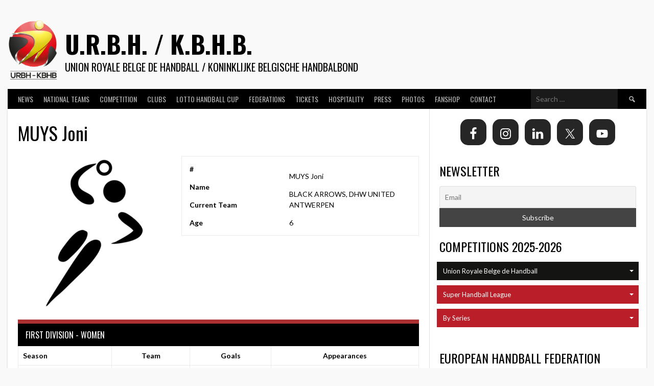

--- FILE ---
content_type: text/html; charset=UTF-8
request_url: https://www.handballbelgium.be/index.php/player/muys-joni/
body_size: 14863
content:
<!DOCTYPE html>
<html lang="en-US">
<head>
<meta charset="UTF-8">
<meta name="viewport" content="width=device-width, initial-scale=1">
<link rel="profile" href="http://gmpg.org/xfn/11">
<link rel="pingback" href="https://www.handballbelgium.be/xmlrpc.php">
<title>MUYS Joni &#8211; U.R.B.H. / K.B.H.B.</title>
<meta name='robots' content='max-image-preview:large' />
<link rel='dns-prefetch' href='//www.googletagmanager.com' />
<link rel='dns-prefetch' href='//fonts.googleapis.com' />
<link rel="alternate" type="application/rss+xml" title="U.R.B.H. / K.B.H.B. &raquo; Feed" href="https://www.handballbelgium.be/index.php/feed/" />
<link rel="alternate" type="application/rss+xml" title="U.R.B.H. / K.B.H.B. &raquo; Comments Feed" href="https://www.handballbelgium.be/index.php/comments/feed/" />
<link rel="alternate" title="oEmbed (JSON)" type="application/json+oembed" href="https://www.handballbelgium.be/index.php/wp-json/oembed/1.0/embed?url=https%3A%2F%2Fwww.handballbelgium.be%2Findex.php%2Fplayer%2Fmuys-joni%2F" />
<link rel="alternate" title="oEmbed (XML)" type="text/xml+oembed" href="https://www.handballbelgium.be/index.php/wp-json/oembed/1.0/embed?url=https%3A%2F%2Fwww.handballbelgium.be%2Findex.php%2Fplayer%2Fmuys-joni%2F&#038;format=xml" />
<style id='wp-img-auto-sizes-contain-inline-css' type='text/css'>
img:is([sizes=auto i],[sizes^="auto," i]){contain-intrinsic-size:3000px 1500px}
/*# sourceURL=wp-img-auto-sizes-contain-inline-css */
</style>
<style id='wp-emoji-styles-inline-css' type='text/css'>

	img.wp-smiley, img.emoji {
		display: inline !important;
		border: none !important;
		box-shadow: none !important;
		height: 1em !important;
		width: 1em !important;
		margin: 0 0.07em !important;
		vertical-align: -0.1em !important;
		background: none !important;
		padding: 0 !important;
	}
/*# sourceURL=wp-emoji-styles-inline-css */
</style>
<link rel='stylesheet' id='wp-block-library-css' href='https://www.handballbelgium.be/wp-includes/css/dist/block-library/style.min.css?ver=6.9' type='text/css' media='all' />
<style id='classic-theme-styles-inline-css' type='text/css'>
/*! This file is auto-generated */
.wp-block-button__link{color:#fff;background-color:#32373c;border-radius:9999px;box-shadow:none;text-decoration:none;padding:calc(.667em + 2px) calc(1.333em + 2px);font-size:1.125em}.wp-block-file__button{background:#32373c;color:#fff;text-decoration:none}
/*# sourceURL=/wp-includes/css/classic-themes.min.css */
</style>
<style id='simple-social-icons-block-styles-inline-css' type='text/css'>
:where(.wp-block-social-links.is-style-logos-only) .wp-social-link-imdb{background-color:#f5c518;color:#000}:where(.wp-block-social-links:not(.is-style-logos-only)) .wp-social-link-imdb{background-color:#f5c518;color:#000}:where(.wp-block-social-links.is-style-logos-only) .wp-social-link-kofi{color:#72a5f2}:where(.wp-block-social-links:not(.is-style-logos-only)) .wp-social-link-kofi{background-color:#72a5f2;color:#fff}:where(.wp-block-social-links.is-style-logos-only) .wp-social-link-letterboxd{color:#202830}:where(.wp-block-social-links:not(.is-style-logos-only)) .wp-social-link-letterboxd{background-color:#3b45fd;color:#fff}:where(.wp-block-social-links.is-style-logos-only) .wp-social-link-signal{color:#3b45fd}:where(.wp-block-social-links:not(.is-style-logos-only)) .wp-social-link-signal{background-color:#3b45fd;color:#fff}:where(.wp-block-social-links.is-style-logos-only) .wp-social-link-youtube-music{color:red}:where(.wp-block-social-links:not(.is-style-logos-only)) .wp-social-link-youtube-music{background-color:red;color:#fff}:where(.wp-block-social-links.is-style-logos-only) .wp-social-link-diaspora{color:#000}:where(.wp-block-social-links:not(.is-style-logos-only)) .wp-social-link-diaspora{background-color:#3e4142;color:#fff}:where(.wp-block-social-links.is-style-logos-only) .wp-social-link-bloglovin{color:#000}:where(.wp-block-social-links:not(.is-style-logos-only)) .wp-social-link-bloglovin{background-color:#000;color:#fff}:where(.wp-block-social-links.is-style-logos-only) .wp-social-link-phone{color:#000}:where(.wp-block-social-links:not(.is-style-logos-only)) .wp-social-link-phone{background-color:#000;color:#fff}:where(.wp-block-social-links.is-style-logos-only) .wp-social-link-substack{color:#ff6719}:where(.wp-block-social-links:not(.is-style-logos-only)) .wp-social-link-substack{background-color:#ff6719;color:#fff}:where(.wp-block-social-links.is-style-logos-only) .wp-social-link-tripadvisor{color:#34e0a1}:where(.wp-block-social-links:not(.is-style-logos-only)) .wp-social-link-tripadvisor{background-color:#34e0a1;color:#fff}:where(.wp-block-social-links.is-style-logos-only) .wp-social-link-xing{color:#026466}:where(.wp-block-social-links:not(.is-style-logos-only)) .wp-social-link-xing{background-color:#026466;color:#fff}:where(.wp-block-social-links.is-style-logos-only) .wp-social-link-pixelfed{color:#000}:where(.wp-block-social-links:not(.is-style-logos-only)) .wp-social-link-pixelfed{background-color:#000;color:#fff}:where(.wp-block-social-links.is-style-logos-only) .wp-social-link-matrix{color:#000}:where(.wp-block-social-links:not(.is-style-logos-only)) .wp-social-link-matrix{background-color:#000;color:#fff}:where(.wp-block-social-links.is-style-logos-only) .wp-social-link-protonmail{color:#6d4aff}:where(.wp-block-social-links:not(.is-style-logos-only)) .wp-social-link-protonmail{background-color:#6d4aff;color:#fff}:where(.wp-block-social-links.is-style-logos-only) .wp-social-link-paypal{color:#003087}:where(.wp-block-social-links:not(.is-style-logos-only)) .wp-social-link-paypal{background-color:#003087;color:#fff}:where(.wp-block-social-links.is-style-logos-only) .wp-social-link-antennapod{color:#20a5ff}:where(.wp-block-social-links:not(.is-style-logos-only)) .wp-social-link-antennapod{background-color:#20a5ff;color:#fff}:where(.wp-block-social-links:not(.is-style-logos-only)) .wp-social-link-caldotcom{background-color:#000;color:#fff}:where(.wp-block-social-links.is-style-logos-only) .wp-social-link-fedora{color:#294172}:where(.wp-block-social-links:not(.is-style-logos-only)) .wp-social-link-fedora{background-color:#294172;color:#fff}:where(.wp-block-social-links.is-style-logos-only) .wp-social-link-googlephotos{color:#4285f4}:where(.wp-block-social-links:not(.is-style-logos-only)) .wp-social-link-googlephotos{background-color:#4285f4;color:#fff}:where(.wp-block-social-links.is-style-logos-only) .wp-social-link-googlescholar{color:#4285f4}:where(.wp-block-social-links:not(.is-style-logos-only)) .wp-social-link-googlescholar{background-color:#4285f4;color:#fff}:where(.wp-block-social-links.is-style-logos-only) .wp-social-link-mendeley{color:#9d1626}:where(.wp-block-social-links:not(.is-style-logos-only)) .wp-social-link-mendeley{background-color:#9d1626;color:#fff}:where(.wp-block-social-links.is-style-logos-only) .wp-social-link-notion{color:#000}:where(.wp-block-social-links:not(.is-style-logos-only)) .wp-social-link-notion{background-color:#000;color:#fff}:where(.wp-block-social-links.is-style-logos-only) .wp-social-link-overcast{color:#fc7e0f}:where(.wp-block-social-links:not(.is-style-logos-only)) .wp-social-link-overcast{background-color:#fc7e0f;color:#fff}:where(.wp-block-social-links.is-style-logos-only) .wp-social-link-pexels{color:#05a081}:where(.wp-block-social-links:not(.is-style-logos-only)) .wp-social-link-pexels{background-color:#05a081;color:#fff}:where(.wp-block-social-links.is-style-logos-only) .wp-social-link-pocketcasts{color:#f43e37}:where(.wp-block-social-links:not(.is-style-logos-only)) .wp-social-link-pocketcasts{background-color:#f43e37;color:#fff}:where(.wp-block-social-links.is-style-logos-only) .wp-social-link-strava{color:#fc4c02}:where(.wp-block-social-links:not(.is-style-logos-only)) .wp-social-link-strava{background-color:#fc4c02;color:#fff}:where(.wp-block-social-links.is-style-logos-only) .wp-social-link-wechat{color:#09b83e}:where(.wp-block-social-links:not(.is-style-logos-only)) .wp-social-link-wechat{background-color:#09b83e;color:#fff}:where(.wp-block-social-links.is-style-logos-only) .wp-social-link-zulip{color:#54a7ff}:where(.wp-block-social-links:not(.is-style-logos-only)) .wp-social-link-zulip{background-color:#000;color:#fff}:where(.wp-block-social-links.is-style-logos-only) .wp-social-link-podcastaddict{color:#f3842c}:where(.wp-block-social-links:not(.is-style-logos-only)) .wp-social-link-podcastaddict{background-color:#f3842c;color:#fff}:where(.wp-block-social-links.is-style-logos-only) .wp-social-link-applepodcasts{color:#8e32c6}:where(.wp-block-social-links:not(.is-style-logos-only)) .wp-social-link-applepodcasts{background-color:#8e32c6;color:#fff}:where(.wp-block-social-links.is-style-logos-only) .wp-social-link-ivoox{color:#f45f31}:where(.wp-block-social-links:not(.is-style-logos-only)) .wp-social-link-ivoox{background-color:#f45f31;color:#fff}

/*# sourceURL=https://www.handballbelgium.be/wp-content/plugins/simple-social-icons/build/style-index.css */
</style>
<style id='global-styles-inline-css' type='text/css'>
:root{--wp--preset--aspect-ratio--square: 1;--wp--preset--aspect-ratio--4-3: 4/3;--wp--preset--aspect-ratio--3-4: 3/4;--wp--preset--aspect-ratio--3-2: 3/2;--wp--preset--aspect-ratio--2-3: 2/3;--wp--preset--aspect-ratio--16-9: 16/9;--wp--preset--aspect-ratio--9-16: 9/16;--wp--preset--color--black: #000000;--wp--preset--color--cyan-bluish-gray: #abb8c3;--wp--preset--color--white: #ffffff;--wp--preset--color--pale-pink: #f78da7;--wp--preset--color--vivid-red: #cf2e2e;--wp--preset--color--luminous-vivid-orange: #ff6900;--wp--preset--color--luminous-vivid-amber: #fcb900;--wp--preset--color--light-green-cyan: #7bdcb5;--wp--preset--color--vivid-green-cyan: #00d084;--wp--preset--color--pale-cyan-blue: #8ed1fc;--wp--preset--color--vivid-cyan-blue: #0693e3;--wp--preset--color--vivid-purple: #9b51e0;--wp--preset--gradient--vivid-cyan-blue-to-vivid-purple: linear-gradient(135deg,rgb(6,147,227) 0%,rgb(155,81,224) 100%);--wp--preset--gradient--light-green-cyan-to-vivid-green-cyan: linear-gradient(135deg,rgb(122,220,180) 0%,rgb(0,208,130) 100%);--wp--preset--gradient--luminous-vivid-amber-to-luminous-vivid-orange: linear-gradient(135deg,rgb(252,185,0) 0%,rgb(255,105,0) 100%);--wp--preset--gradient--luminous-vivid-orange-to-vivid-red: linear-gradient(135deg,rgb(255,105,0) 0%,rgb(207,46,46) 100%);--wp--preset--gradient--very-light-gray-to-cyan-bluish-gray: linear-gradient(135deg,rgb(238,238,238) 0%,rgb(169,184,195) 100%);--wp--preset--gradient--cool-to-warm-spectrum: linear-gradient(135deg,rgb(74,234,220) 0%,rgb(151,120,209) 20%,rgb(207,42,186) 40%,rgb(238,44,130) 60%,rgb(251,105,98) 80%,rgb(254,248,76) 100%);--wp--preset--gradient--blush-light-purple: linear-gradient(135deg,rgb(255,206,236) 0%,rgb(152,150,240) 100%);--wp--preset--gradient--blush-bordeaux: linear-gradient(135deg,rgb(254,205,165) 0%,rgb(254,45,45) 50%,rgb(107,0,62) 100%);--wp--preset--gradient--luminous-dusk: linear-gradient(135deg,rgb(255,203,112) 0%,rgb(199,81,192) 50%,rgb(65,88,208) 100%);--wp--preset--gradient--pale-ocean: linear-gradient(135deg,rgb(255,245,203) 0%,rgb(182,227,212) 50%,rgb(51,167,181) 100%);--wp--preset--gradient--electric-grass: linear-gradient(135deg,rgb(202,248,128) 0%,rgb(113,206,126) 100%);--wp--preset--gradient--midnight: linear-gradient(135deg,rgb(2,3,129) 0%,rgb(40,116,252) 100%);--wp--preset--font-size--small: 13px;--wp--preset--font-size--medium: 20px;--wp--preset--font-size--large: 36px;--wp--preset--font-size--x-large: 42px;--wp--preset--spacing--20: 0.44rem;--wp--preset--spacing--30: 0.67rem;--wp--preset--spacing--40: 1rem;--wp--preset--spacing--50: 1.5rem;--wp--preset--spacing--60: 2.25rem;--wp--preset--spacing--70: 3.38rem;--wp--preset--spacing--80: 5.06rem;--wp--preset--shadow--natural: 6px 6px 9px rgba(0, 0, 0, 0.2);--wp--preset--shadow--deep: 12px 12px 50px rgba(0, 0, 0, 0.4);--wp--preset--shadow--sharp: 6px 6px 0px rgba(0, 0, 0, 0.2);--wp--preset--shadow--outlined: 6px 6px 0px -3px rgb(255, 255, 255), 6px 6px rgb(0, 0, 0);--wp--preset--shadow--crisp: 6px 6px 0px rgb(0, 0, 0);}:where(.is-layout-flex){gap: 0.5em;}:where(.is-layout-grid){gap: 0.5em;}body .is-layout-flex{display: flex;}.is-layout-flex{flex-wrap: wrap;align-items: center;}.is-layout-flex > :is(*, div){margin: 0;}body .is-layout-grid{display: grid;}.is-layout-grid > :is(*, div){margin: 0;}:where(.wp-block-columns.is-layout-flex){gap: 2em;}:where(.wp-block-columns.is-layout-grid){gap: 2em;}:where(.wp-block-post-template.is-layout-flex){gap: 1.25em;}:where(.wp-block-post-template.is-layout-grid){gap: 1.25em;}.has-black-color{color: var(--wp--preset--color--black) !important;}.has-cyan-bluish-gray-color{color: var(--wp--preset--color--cyan-bluish-gray) !important;}.has-white-color{color: var(--wp--preset--color--white) !important;}.has-pale-pink-color{color: var(--wp--preset--color--pale-pink) !important;}.has-vivid-red-color{color: var(--wp--preset--color--vivid-red) !important;}.has-luminous-vivid-orange-color{color: var(--wp--preset--color--luminous-vivid-orange) !important;}.has-luminous-vivid-amber-color{color: var(--wp--preset--color--luminous-vivid-amber) !important;}.has-light-green-cyan-color{color: var(--wp--preset--color--light-green-cyan) !important;}.has-vivid-green-cyan-color{color: var(--wp--preset--color--vivid-green-cyan) !important;}.has-pale-cyan-blue-color{color: var(--wp--preset--color--pale-cyan-blue) !important;}.has-vivid-cyan-blue-color{color: var(--wp--preset--color--vivid-cyan-blue) !important;}.has-vivid-purple-color{color: var(--wp--preset--color--vivid-purple) !important;}.has-black-background-color{background-color: var(--wp--preset--color--black) !important;}.has-cyan-bluish-gray-background-color{background-color: var(--wp--preset--color--cyan-bluish-gray) !important;}.has-white-background-color{background-color: var(--wp--preset--color--white) !important;}.has-pale-pink-background-color{background-color: var(--wp--preset--color--pale-pink) !important;}.has-vivid-red-background-color{background-color: var(--wp--preset--color--vivid-red) !important;}.has-luminous-vivid-orange-background-color{background-color: var(--wp--preset--color--luminous-vivid-orange) !important;}.has-luminous-vivid-amber-background-color{background-color: var(--wp--preset--color--luminous-vivid-amber) !important;}.has-light-green-cyan-background-color{background-color: var(--wp--preset--color--light-green-cyan) !important;}.has-vivid-green-cyan-background-color{background-color: var(--wp--preset--color--vivid-green-cyan) !important;}.has-pale-cyan-blue-background-color{background-color: var(--wp--preset--color--pale-cyan-blue) !important;}.has-vivid-cyan-blue-background-color{background-color: var(--wp--preset--color--vivid-cyan-blue) !important;}.has-vivid-purple-background-color{background-color: var(--wp--preset--color--vivid-purple) !important;}.has-black-border-color{border-color: var(--wp--preset--color--black) !important;}.has-cyan-bluish-gray-border-color{border-color: var(--wp--preset--color--cyan-bluish-gray) !important;}.has-white-border-color{border-color: var(--wp--preset--color--white) !important;}.has-pale-pink-border-color{border-color: var(--wp--preset--color--pale-pink) !important;}.has-vivid-red-border-color{border-color: var(--wp--preset--color--vivid-red) !important;}.has-luminous-vivid-orange-border-color{border-color: var(--wp--preset--color--luminous-vivid-orange) !important;}.has-luminous-vivid-amber-border-color{border-color: var(--wp--preset--color--luminous-vivid-amber) !important;}.has-light-green-cyan-border-color{border-color: var(--wp--preset--color--light-green-cyan) !important;}.has-vivid-green-cyan-border-color{border-color: var(--wp--preset--color--vivid-green-cyan) !important;}.has-pale-cyan-blue-border-color{border-color: var(--wp--preset--color--pale-cyan-blue) !important;}.has-vivid-cyan-blue-border-color{border-color: var(--wp--preset--color--vivid-cyan-blue) !important;}.has-vivid-purple-border-color{border-color: var(--wp--preset--color--vivid-purple) !important;}.has-vivid-cyan-blue-to-vivid-purple-gradient-background{background: var(--wp--preset--gradient--vivid-cyan-blue-to-vivid-purple) !important;}.has-light-green-cyan-to-vivid-green-cyan-gradient-background{background: var(--wp--preset--gradient--light-green-cyan-to-vivid-green-cyan) !important;}.has-luminous-vivid-amber-to-luminous-vivid-orange-gradient-background{background: var(--wp--preset--gradient--luminous-vivid-amber-to-luminous-vivid-orange) !important;}.has-luminous-vivid-orange-to-vivid-red-gradient-background{background: var(--wp--preset--gradient--luminous-vivid-orange-to-vivid-red) !important;}.has-very-light-gray-to-cyan-bluish-gray-gradient-background{background: var(--wp--preset--gradient--very-light-gray-to-cyan-bluish-gray) !important;}.has-cool-to-warm-spectrum-gradient-background{background: var(--wp--preset--gradient--cool-to-warm-spectrum) !important;}.has-blush-light-purple-gradient-background{background: var(--wp--preset--gradient--blush-light-purple) !important;}.has-blush-bordeaux-gradient-background{background: var(--wp--preset--gradient--blush-bordeaux) !important;}.has-luminous-dusk-gradient-background{background: var(--wp--preset--gradient--luminous-dusk) !important;}.has-pale-ocean-gradient-background{background: var(--wp--preset--gradient--pale-ocean) !important;}.has-electric-grass-gradient-background{background: var(--wp--preset--gradient--electric-grass) !important;}.has-midnight-gradient-background{background: var(--wp--preset--gradient--midnight) !important;}.has-small-font-size{font-size: var(--wp--preset--font-size--small) !important;}.has-medium-font-size{font-size: var(--wp--preset--font-size--medium) !important;}.has-large-font-size{font-size: var(--wp--preset--font-size--large) !important;}.has-x-large-font-size{font-size: var(--wp--preset--font-size--x-large) !important;}
:where(.wp-block-post-template.is-layout-flex){gap: 1.25em;}:where(.wp-block-post-template.is-layout-grid){gap: 1.25em;}
:where(.wp-block-term-template.is-layout-flex){gap: 1.25em;}:where(.wp-block-term-template.is-layout-grid){gap: 1.25em;}
:where(.wp-block-columns.is-layout-flex){gap: 2em;}:where(.wp-block-columns.is-layout-grid){gap: 2em;}
:root :where(.wp-block-pullquote){font-size: 1.5em;line-height: 1.6;}
/*# sourceURL=global-styles-inline-css */
</style>
<link rel='stylesheet' id='font-awesome-css' href='https://www.handballbelgium.be/wp-content/plugins/elementor/assets/lib/font-awesome/css/font-awesome.min.css?ver=4.7.0' type='text/css' media='all' />
<link rel='stylesheet' id='bpleagues-css' href='https://www.handballbelgium.be/wp-content/plugins/bps-bpleagues/public/assets/css/bpleagues-public-basketballbelgium.min.css?ver=2.0.16' type='text/css' media='all' />
<link rel='stylesheet' id='dashicons-css' href='https://www.handballbelgium.be/wp-includes/css/dashicons.min.css?ver=6.9' type='text/css' media='all' />
<link rel='stylesheet' id='sportspress-general-css' href='//www.handballbelgium.be/wp-content/plugins/sportspress/assets/css/sportspress.css?ver=2.7.26' type='text/css' media='all' />
<link rel='stylesheet' id='sportspress-icons-css' href='//www.handballbelgium.be/wp-content/plugins/sportspress/assets/css/icons.css?ver=2.7.26' type='text/css' media='all' />
<link rel='stylesheet' id='rt-fontawsome-css' href='https://www.handballbelgium.be/wp-content/plugins/the-post-grid/assets/vendor/font-awesome/css/font-awesome.min.css?ver=7.8.7' type='text/css' media='all' />
<link rel='stylesheet' id='rt-tpg-css' href='https://www.handballbelgium.be/wp-content/plugins/the-post-grid/assets/css/thepostgrid.min.css?ver=7.8.7' type='text/css' media='all' />
<link rel='stylesheet' id='rookie-lato-css' href='//fonts.googleapis.com/css?family=Lato%3A400%2C700%2C400italic%2C700italic&#038;subset=latin-ext&#038;ver=6.9' type='text/css' media='all' />
<link rel='stylesheet' id='rookie-oswald-css' href='//fonts.googleapis.com/css?family=Oswald%3A400%2C700&#038;subset=latin-ext&#038;ver=6.9' type='text/css' media='all' />
<link rel='stylesheet' id='rookie-framework-style-css' href='https://www.handballbelgium.be/wp-content/themes/rookie/framework.css?ver=6.9' type='text/css' media='all' />
<link rel='stylesheet' id='rookie-style-css' href='https://www.handballbelgium.be/wp-content/themes/rookie/style.css?ver=6.9' type='text/css' media='all' />
<link rel='stylesheet' id='simple-social-icons-font-css' href='https://www.handballbelgium.be/wp-content/plugins/simple-social-icons/css/style.css?ver=4.0.0' type='text/css' media='all' />
<link rel='stylesheet' id='newsletter-css' href='https://www.handballbelgium.be/wp-content/plugins/newsletter/style.css?ver=9.1.1' type='text/css' media='all' />
<link rel='stylesheet' id='tablepress-default-css' href='https://www.handballbelgium.be/wp-content/tablepress-combined.min.css?ver=64' type='text/css' media='all' />
<link rel='stylesheet' id='elementor-frontend-css' href='https://www.handballbelgium.be/wp-content/plugins/elementor/assets/css/frontend.min.css?ver=3.34.2' type='text/css' media='all' />
<link rel='stylesheet' id='eael-general-css' href='https://www.handballbelgium.be/wp-content/plugins/essential-addons-for-elementor-lite/assets/front-end/css/view/general.min.css?ver=6.4.0' type='text/css' media='all' />
<link rel='stylesheet' id='wpr-text-animations-css-css' href='https://www.handballbelgium.be/wp-content/plugins/royal-elementor-addons/assets/css/lib/animations/text-animations.min.css?ver=1.7.1036' type='text/css' media='all' />
<link rel='stylesheet' id='wpr-addons-css-css' href='https://www.handballbelgium.be/wp-content/plugins/royal-elementor-addons/assets/css/frontend.min.css?ver=1.7.1036' type='text/css' media='all' />
<link rel='stylesheet' id='font-awesome-5-all-css' href='https://www.handballbelgium.be/wp-content/plugins/elementor/assets/lib/font-awesome/css/all.min.css?ver=6.4.0' type='text/css' media='all' />
<style type="text/css"></style>	<style type="text/css"> /* Rookie Custom Layout */
	@media screen and (min-width: 1025px) {
		.site-header, .site-content, .site-footer, .site-info {
			width: 1250px; }
	}
	</style>
		<style type="text/css"> /* Rookie Custom Colors */
	.site-content,
	.main-navigation .nav-menu > .menu-item-has-children:hover > a,
	.main-navigation li.menu-item-has-children:hover a,
	.main-navigation ul ul { background: #ffffff; }
	pre,
	code,
	kbd,
	tt,
	var,
	table,
	.main-navigation li.menu-item-has-children:hover a:hover,
	.main-navigation ul ul li.page_item_has_children:hover > a,
	.entry-footer-links,
	.comment-content,
	.sp-table-wrapper .dataTables_paginate,
	.sp-event-staff,
	.sp-template-countdown .event-name,
	.sp-template-countdown .event-venue,
	.sp-template-countdown .event-league,
	.sp-template-countdown time span,
	.sp-template-details dl,
	.mega-slider__row,
	.woocommerce .woocommerce-breadcrumb,
	.woocommerce-page .woocommerce-breadcrumb,
	.opta-widget-container form {
		background: #ffffff; }
	.comment-content:after {
		border-right-color: #ffffff; }
	.widget_calendar #today,
	.sp-highlight,
	.sp-template-event-calendar #today,
	.sp-template-event-blocks .event-title,
	.mega-slider__row:hover {
		background: #ffffff; }
	.sp-tournament-bracket .sp-team .sp-team-name:before {
		border-left-color: #ffffff;
		border-right-color: #ffffff; }
	.sp-tournament-bracket .sp-event {
		border-color: #ffffff !important; }
	caption,
	.main-navigation,
	.site-footer,
	.sp-heading,
	.sp-table-caption,
	.sp-template-gallery .gallery-caption,
	.sp-template-event-logos .sp-team-result,
	.sp-statistic-bar,
	.opta-widget-container h2 {
		background: #000000; }
	pre,
	code,
	kbd,
	tt,
	var,
	table,
	th,
	td,
	tbody td,
	th:first-child, td:first-child,
	th:last-child, td:last-child,
	input[type="text"],
	input[type="email"],
	input[type="url"],
	input[type="password"],
	input[type="search"],
    input[type="tel"],
    input[type="date"],
	textarea,
	.entry-footer-links,
	.comment-metadata .edit-link,
	.comment-content,
	.sp-table-wrapper .dataTables_paginate,
	.sp-event-staff,
	.sp-template-countdown .event-name,
	.sp-template-countdown .event-venue,
	.sp-template-countdown .event-league,
	.sp-template-countdown time span,
	.sp-template-countdown time span:first-child,
	.sp-template-event-blocks .event-title,
	.sp-template-details dl,
	.sp-template-tournament-bracket table,
	.sp-template-tournament-bracket thead th,
	.mega-slider_row,
	.woocommerce .woocommerce-breadcrumb,
	.woocommerce-page .woocommerce-breadcrumb,
	.opta-widget-container form {
		border-color: #ebebeb; }
	.comment-content:before {
		border-right-color: #ebebeb; }
	.sp-tab-menu {
		border-bottom-color: #e0e0e0; }
	body,
	button,
	input,
	select,
	textarea,
	.main-navigation .nav-menu > .menu-item-has-children:hover > a,
	.main-navigation ul ul a,
	.widget_recent_entries ul li:before,
	.widget_pages ul li:before,
	.widget_categories ul li:before,
	.widget_archive ul li:before,
	.widget_recent_comments ul li:before,
	.widget_nav_menu ul li:before,
	.widget_links ul li:before,
	.widget_meta ul li:before,
	.entry-title a,
	a .entry-title,
	.page-title a,
	a .page-title,
	.entry-title a:hover,
	a:hover .entry-title,
	.page-title a:hover,
	a:hover .page-title:hover,
	.woocommerce ul.products li.product h3,
	.woocommerce-page ul.products li.product h3 {
		color: #000000; }
	pre,
	code,
	kbd,
	tt,
	var,
	table,
	.main-navigation li.menu-item-has-children:hover a:hover,
	.main-navigation ul ul li.page_item_has_children:hover > a,
	.entry-meta,
	.entry-footer-links,
	.comment-content,
	.sp-data-table,
	.site-footer .sp-data-table,
	.sp-table-wrapper .dataTables_paginate,
	.sp-template,
	.sp-template-countdown .event-venue,
	.sp-template-countdown .event-league,
	.sp-template-countdown .event-name a,
	.sp-template-countdown time span,
	.sp-template-details dl,
	.sp-template-event-blocks .event-title,
	.sp-template-event-blocks .event-title a,
	.sp-tournament-bracket .sp-event .sp-event-date,
	.mega-slider,
	.woocommerce .woocommerce-breadcrumb,
	.woocommerce-page .woocommerce-breadcrumb {
		color: #000000; }
	.widget_recent_entries ul li a,
	.widget_pages ul li a,
	.widget_categories ul li a,
	.widget_archive ul li a,
	.widget_recent_comments ul li a,
	.widget_nav_menu ul li a,
	.widget_links ul li a,
	.widget_meta ul li a,
	.widget_calendar #prev a,
	.widget_calendar #next a,
	.nav-links a,
	.comment-metadata a,
	.comment-body .reply a,
	.wp-caption-text,
	.sp-view-all-link,
	.sp-template-event-calendar #prev a,
	.sp-template-event-calendar #next a,
	.sp-template-tournament-bracket .sp-event-venue,
	.woocommerce .woocommerce-breadcrumb,
	.woocommerce-page .woocommerce-breadcrumb,
	.woocommerce .woocommerce-breadcrumb a,
	.woocommerce-page .woocommerce-breadcrumb a {
		color: #7f7f7f; }
	caption,
	button,
	input[type="button"],
	input[type="reset"],
	input[type="submit"],
	.main-navigation .nav-menu > li:hover > a,
	.main-navigation.toggled .menu-toggle,
	.site-footer,
	.sp-template .gallery-caption,
	.sp-template .gallery-caption a,
	.sp-heading,
	.sp-heading:hover,
	.sp-heading a:hover,
	.sp-table-caption,
	.sp-template-event-logos .sp-team-result,
	.sp-template-tournament-bracket .sp-result,
	.single-sp_player .entry-header .entry-title strong {
		color: #ffffff; }
	.main-navigation a,
	.main-navigation .menu-toggle {
		color: rgba(255, 255, 255, 0.7); }
	a,
	blockquote:before,
	q:before,
	.main-navigation ul ul .current-menu-item > a,
	.main-navigation ul ul .current-menu-parent > a,
	.main-navigation ul ul .current-menu-ancestor > a,
	.main-navigation ul ul .current_page_item > a,
	.main-navigation ul ul .current_page_parent > a,
	.main-navigation ul ul .current_page_ancestor > a,
	.main-navigation li.menu-item-has-children:hover ul .current-menu-item > a:hover,
	.main-navigation li.menu-item-has-children:hover ul .current-menu-parent > a:hover,
	.main-navigation li.menu-item-has-children:hover ul .current-menu-ancestor > a:hover,
	.main-navigation li.menu-item-has-children:hover ul .current_page_item > a:hover,
	.main-navigation li.menu-item-has-children:hover ul .current_page_parent > a:hover,
	.main-navigation li.menu-item-has-children:hover ul .current_page_ancestor > a:hover,
	.widget_recent_entries ul li a:hover,
	.widget_pages ul li a:hover,
	.widget_categories ul li a:hover,
	.widget_archive ul li a:hover,
	.widget_recent_comments ul li a:hover,
	.widget_nav_menu ul li a:hover,
	.widget_links ul li a:hover,
	.widget_meta ul li a:hover,
	.widget_calendar #prev a:hover,
	.widget_calendar #next a:hover,
	.nav-links a:hover,
	.sticky .entry-title:before,
	.comment-metadata a:hover,
	.comment-body .reply a:hover,
	.sp-view-all-link:hover,
	.sp-template-event-calendar #prev a:hover,
	.sp-template-event-calendar #next a:hover,
	.single-sp_staff .entry-header .entry-title strong,
	.sp-message {
		color: #ac3030; }
	cite:before,
	button,
	input[type="button"],
	input[type="reset"],
	input[type="submit"],
	.main-navigation .nav-menu > li:hover > a,
	.main-navigation .search-form .search-submit:hover,
	.nav-links .meta-nav,
	.entry-footer a,
	.sp-template-player-gallery .gallery-item strong,
	.sp-template-tournament-bracket .sp-result,
	.single-sp_player .entry-header .entry-title strong,
	.sp-statistic-bar-fill,
	.mega-slider__row--active,
	.mega-slider__row--active:hover {
		background: #ac3030; }
	.sp-message {
		border-color: #ac3030; }
	caption,
	.sp-table-caption,
	.opta-widget-container h2 {
		border-top-color: #ac3030; }
	.sp-tab-menu-item-active a {
		border-bottom-color: #ac3030; }
	button:hover,
	input[type="button"]:hover,
	input[type="reset"]:hover,
	input[type="submit"]:hover,
	button:focus,
	input[type="button"]:focus,
	input[type="reset"]:focus,
	input[type="submit"]:focus,
	button:active,
	input[type="button"]:active,
	input[type="reset"]:active,
	input[type="submit"]:active,
	.entry-footer a:hover,
	.nav-links a:hover .meta-nav,
	.sp-template-tournament-bracket .sp-event-title:hover .sp-result {
		background: #8e1212; }
	.widget_search .search-submit {
		border-color: #8e1212; }
	a:hover {
		color: #8e1212; }
	.sp-template-event-logos {
		color: inherit; }
	.sp-footer-sponsors .sp-sponsors {
		border-color: #e0e0e0; }
	@media screen and (max-width: 600px) {
		.main-navigation .nav-menu > li:hover > a,
		.main-navigation ul ul li.page_item_has_children:hover > a {
			color: #ffffff;
			background: transparent; }
		.main-navigation .nav-menu li a:hover,
		.main-navigation .search-form .search-submit {
			color: #ffffff;
			background: #ac3030; }
		.main-navigation .nav-menu > .menu-item-has-children:hover > a,
		.main-navigation li.menu-item-has-children:hover a {
			background: transparent; }
		.main-navigation ul ul {
			background: rgba(0, 0, 0, 0.1); }
		.main-navigation .nav-menu > .menu-item-has-children:hover > a:hover,
		.main-navigation li.menu-item-has-children:hover a:hover {
			background: #ac3030;
			color: #fff;
		}
		.main-navigation ul ul a,
		.main-navigation .nav-menu > .menu-item-has-children:hover > a {
			color: rgba(255, 255, 255, 0.7); }
		.main-navigation .nav-menu > .current-menu-item > a,
		.main-navigation .nav-menu > .current-menu-parent > a,
		.main-navigation .nav-menu > .current-menu-ancestor > a,
		.main-navigation .nav-menu > .current_page_item > a,
		.main-navigation .nav-menu > .current_page_parent > a,
		.main-navigation .nav-menu > .current_page_ancestor > a,
		.main-navigation .nav-menu > .current-menu-item:hover > a,
		.main-navigation .nav-menu > .current-menu-parent:hover > a,
		.main-navigation .nav-menu > .current-menu-ancestor:hover > a,
		.main-navigation .nav-menu > .current_page_item:hover > a,
		.main-navigation .nav-menu > .current_page_parent:hover > a,
		.main-navigation .nav-menu > .current_page_ancestor:hover > a,
		.main-navigation ul ul .current-menu-parent > a,
		.main-navigation ul ul .current-menu-ancestor > a,
		.main-navigation ul ul .current_page_parent > a,
		.main-navigation ul ul .current_page_ancestor > a,
		.main-navigation li.menu-item-has-children:hover ul .current-menu-item > a:hover,
		.main-navigation li.menu-item-has-children:hover ul .current-menu-parent > a:hover,
		.main-navigation li.menu-item-has-children:hover ul .current-menu-ancestor > a:hover,
		.main-navigation li.menu-item-has-children:hover ul .current_page_item > a:hover,
		.main-navigation li.menu-item-has-children:hover ul .current_page_parent > a:hover,
		.main-navigation li.menu-item-has-children:hover ul .current_page_ancestor > a:hover {
			color: #fff;
		}
	}
	@media screen and (min-width: 601px) {
		.content-area,
		.widecolumn {
			box-shadow: 1px 0 0 #e0e0e0;
		}
		.widget-area {
			box-shadow: inset 1px 0 0 #e0e0e0; }
		.widget-area-left {
			box-shadow: inset -1px 0 0 #e0e0e0; }
		.rtl .content-area,
		.rtl .widecolumn {
			box-shadow: -1px 0 0 #e0e0e0;
		}

		.rtl .widget-area,
		.rtl .widget-area-left {
			box-shadow: inset -1px 0 0 #e0e0e0; }
		.rtl .widget-area-right {
			box-shadow: inset 1px 0 0 #e0e0e0; }
	}
	@media screen and (max-width: 1199px) {
		.social-sidebar {
			box-shadow: inset 0 1px 0 #e0e0e0; }
	}

	
	</style>
	<script type="text/javascript" data-cfasync="false" src="https://www.handballbelgium.be/wp-includes/js/jquery/jquery.min.js?ver=3.7.1" id="jquery-core-js"></script>
<script type="text/javascript" data-cfasync="false" src="https://www.handballbelgium.be/wp-includes/js/jquery/jquery-migrate.min.js?ver=3.4.1" id="jquery-migrate-js"></script>
<script type="text/javascript" id="bpleagues-js-extra">
/* <![CDATA[ */
var bplVars = {"ajaxUrl":"https://www.handballbelgium.be/wp-admin/admin-ajax.php","userLang":"en","bpleagues_bootstrap":"bt4","bpleagues_theme":"basketballbelgium","bpleagues_lang":"en","bpleagues_url":"https://admin.handballbelgium.be/lms_league_ws/public/api/v1/","bpleagues_api_key":"[base64]","bpleagues_prombas_url":"","bpleagues_prombas_region":"","bpleagues_prombas_season_start":"","bpleagues_prombas_season_end":"","bpleagues_form_bg_img":"","bpleagues_default_team_logo_url":"https://admin.handballbelgium.be/lms_league_ws/public/img/default_club.png","bpleagues_maps_activated":"","bpleagues_gmap_api_key":"","bpleagues_committee_role_type_id":"5","bpleagues_committee_allowed_roles":["PRE","SEC","TRE","MEM"],"bpleagues_default_avatar":"https://admin.handballbelgium.be/assets/img/default_member.png","bpleagues_activate_push_notifications":"","bpleagues_push_post_type":"","bpleagues_plugin_url":"https://www.handballbelgium.be/wp-content/plugins/bps-bpleagues"};
var bplTranslation = [];
//# sourceURL=bpleagues-js-extra
/* ]]> */
</script>
<script type="text/javascript" src="https://www.handballbelgium.be/wp-content/plugins/bps-bpleagues/public/assets/js/bpleagues-basketballbelgium.min.js?ver=2.0.16" id="bpleagues-js"></script>
<script type="text/javascript" id="sfpp-fb-root-js-extra">
/* <![CDATA[ */
var sfpp_script_vars = {"language":"en_US","appId":"297186066963865"};
//# sourceURL=sfpp-fb-root-js-extra
/* ]]> */
</script>
<script type="text/javascript" async="async" src="https://www.handballbelgium.be/wp-content/plugins/simple-facebook-twitter-widget/js/simple-facebook-page-root.js?ver=1.7.0" id="sfpp-fb-root-js"></script>

<!-- Google tag (gtag.js) snippet added by Site Kit -->
<!-- Google Analytics snippet added by Site Kit -->
<script type="text/javascript" src="https://www.googletagmanager.com/gtag/js?id=G-PJJ4GK4VF4" id="google_gtagjs-js" async></script>
<script type="text/javascript" id="google_gtagjs-js-after">
/* <![CDATA[ */
window.dataLayer = window.dataLayer || [];function gtag(){dataLayer.push(arguments);}
gtag("set","linker",{"domains":["www.handballbelgium.be"]});
gtag("js", new Date());
gtag("set", "developer_id.dZTNiMT", true);
gtag("config", "G-PJJ4GK4VF4");
//# sourceURL=google_gtagjs-js-after
/* ]]> */
</script>
<link rel="https://api.w.org/" href="https://www.handballbelgium.be/index.php/wp-json/" /><link rel="alternate" title="JSON" type="application/json" href="https://www.handballbelgium.be/index.php/wp-json/wp/v2/players/393" /><link rel="EditURI" type="application/rsd+xml" title="RSD" href="https://www.handballbelgium.be/xmlrpc.php?rsd" />
<meta name="generator" content="WordPress 6.9" />
<meta name="generator" content="SportsPress 2.7.26" />
<link rel="canonical" href="https://www.handballbelgium.be/index.php/player/muys-joni/" />
<link rel='shortlink' href='https://www.handballbelgium.be/?p=393' />
<meta name="generator" content="Site Kit by Google 1.170.0" />        <style>
            :root {
                --tpg-primary-color: #0d6efd;
                --tpg-secondary-color: #0654c4;
                --tpg-primary-light: #c4d0ff
            }

                    </style>
		<meta name="google-site-verification" content="22JEqqx7O94qlQFmrr9pPI-_FJPIBEUGC_bXEUlqXh8"><meta name="generator" content="Elementor 3.34.2; features: e_font_icon_svg, additional_custom_breakpoints; settings: css_print_method-external, google_font-enabled, font_display-swap">
			<style>
				.e-con.e-parent:nth-of-type(n+4):not(.e-lazyloaded):not(.e-no-lazyload),
				.e-con.e-parent:nth-of-type(n+4):not(.e-lazyloaded):not(.e-no-lazyload) * {
					background-image: none !important;
				}
				@media screen and (max-height: 1024px) {
					.e-con.e-parent:nth-of-type(n+3):not(.e-lazyloaded):not(.e-no-lazyload),
					.e-con.e-parent:nth-of-type(n+3):not(.e-lazyloaded):not(.e-no-lazyload) * {
						background-image: none !important;
					}
				}
				@media screen and (max-height: 640px) {
					.e-con.e-parent:nth-of-type(n+2):not(.e-lazyloaded):not(.e-no-lazyload),
					.e-con.e-parent:nth-of-type(n+2):not(.e-lazyloaded):not(.e-no-lazyload) * {
						background-image: none !important;
					}
				}
			</style>
			<style type="text/css" id="custom-background-css">
body.custom-background { background-color: #f9f9f9; }
</style>
	<link rel="icon" href="https://www.handballbelgium.be/wp-content/uploads/2023/08/cropped-LOGO-KBHB-e1691327542719-32x32.png" sizes="32x32" />
<link rel="icon" href="https://www.handballbelgium.be/wp-content/uploads/2023/08/cropped-LOGO-KBHB-e1691327542719-192x192.png" sizes="192x192" />
<link rel="apple-touch-icon" href="https://www.handballbelgium.be/wp-content/uploads/2023/08/cropped-LOGO-KBHB-e1691327542719-180x180.png" />
<meta name="msapplication-TileImage" content="https://www.handballbelgium.be/wp-content/uploads/2023/08/cropped-LOGO-KBHB-e1691327542719-270x270.png" />
		<style type="text/css" id="wp-custom-css">
			.bps-clubs .container {
    margin: 0 0 30px !important;
}
.bps-clubs .container .row > div.col-sm-6.col-12 {
    padding: 0 !important;
}
.bps-club-list .club {
border: 1px solid #ddd;
padding: 10px;
margin-bottom: 30px;
min-height: 82px;
}
.bps-club-list .logo {
    padding: 0;
    margin: 0 10px;
    width: 100px;
}
.bps-club-list .logo img {
    margin: 0 auto;
    display: block;
    max-width: 80px;
    max-height: 60px;
}
.bps-club-list h3 {
    font-size: 16px;
}
.bps-club-list .details a {
    display: inline-block;
    float: none !important;
    margin-left: 10px;
}
.bps-club-general .club-detail-general-table th {
	color: #212529 !important;
}
.bps-club-general .club-detail-general-table td {
	text-align: left;
}
.bps-club-general .bps-club-committee .row {
	margin: 0 !important;
}
.bps-club-venues h6 h4 {
    color: #999!important;
    margin: 20px 0 20px;
}		</style>
		<style id="wpr_lightbox_styles">
				.lg-backdrop {
					background-color: rgba(0,0,0,0.6) !important;
				}
				.lg-toolbar,
				.lg-dropdown {
					background-color: rgba(0,0,0,0.8) !important;
				}
				.lg-dropdown:after {
					border-bottom-color: rgba(0,0,0,0.8) !important;
				}
				.lg-sub-html {
					background-color: rgba(0,0,0,0.8) !important;
				}
				.lg-thumb-outer,
				.lg-progress-bar {
					background-color: #444444 !important;
				}
				.lg-progress {
					background-color: #a90707 !important;
				}
				.lg-icon {
					color: #efefef !important;
					font-size: 20px !important;
				}
				.lg-icon.lg-toogle-thumb {
					font-size: 24px !important;
				}
				.lg-icon:hover,
				.lg-dropdown-text:hover {
					color: #ffffff !important;
				}
				.lg-sub-html,
				.lg-dropdown-text {
					color: #efefef !important;
					font-size: 14px !important;
				}
				#lg-counter {
					color: #efefef !important;
					font-size: 14px !important;
				}
				.lg-prev,
				.lg-next {
					font-size: 35px !important;
				}

				/* Defaults */
				.lg-icon {
				background-color: transparent !important;
				}

				#lg-counter {
				opacity: 0.9;
				}

				.lg-thumb-outer {
				padding: 0 10px;
				}

				.lg-thumb-item {
				border-radius: 0 !important;
				border: none !important;
				opacity: 0.5;
				}

				.lg-thumb-item.active {
					opacity: 1;
				}
	         </style>
</head>

<body class="wp-singular sp_player-template-default single single-sp_player postid-393 custom-background wp-theme-rookie sportspress sportspress-page sp-show-image rttpg rttpg-7.8.7 radius-frontend rttpg-body-wrap rttpg-flaticon elementor-default elementor-kit-4292">
<div class="sp-header"></div>
<div id="page" class="hfeed site">
  <a class="skip-link screen-reader-text" href="#content">Skip to content</a>

  <header id="masthead" class="site-header" role="banner">
    <div class="header-wrapper">
      		<div class="header-area header-area-has-logo header-area-has-search">
					<div class="header-inner">
				<div class="site-branding">
		<div class="site-identity">
						<a class="site-logo" href="https://www.handballbelgium.be/" rel="home"><img src="https://www.handballbelgium.be/wp-content/uploads/2023/08/LOGO-KBHB.png" alt="U.R.B.H. / K.B.H.B."></a>
									<hgroup class="site-hgroup" style="color: #000000">
				<h1 class="site-title"><a href="https://www.handballbelgium.be/" rel="home">U.R.B.H. / K.B.H.B.</a></h1>
				<h2 class="site-description">Union Royale Belge de Handball / Koninklijke Belgische HandbalBond</h2>
			</hgroup>
					</div>
	</div><!-- .site-branding -->
		<div class="site-menu">
		<nav id="site-navigation" class="main-navigation" role="navigation">
			<button class="menu-toggle" aria-controls="menu" aria-expanded="false"><span class="dashicons dashicons-menu"></span></button>
			<div class="menu-menu-principal-container"><ul id="menu-menu-principal" class="menu"><li id="menu-item-59" class="menu-item menu-item-type-custom menu-item-object-custom menu-item-has-children menu-item-59"><a>NEWS</a>
<ul class="sub-menu">
	<li id="menu-item-1769" class="menu-item menu-item-type-taxonomy menu-item-object-category menu-item-1769"><a href="https://www.handballbelgium.be/index.php/category/red-wolves/">Red Wolves</a></li>
	<li id="menu-item-1154" class="menu-item menu-item-type-taxonomy menu-item-object-category menu-item-1154"><a href="https://www.handballbelgium.be/index.php/category/black-arrows/">Black Arrows</a></li>
	<li id="menu-item-1771" class="menu-item menu-item-type-taxonomy menu-item-object-category menu-item-1771"><a href="https://www.handballbelgium.be/index.php/category/young-red-wolves/">Young Red Wolves</a></li>
	<li id="menu-item-1770" class="menu-item menu-item-type-taxonomy menu-item-object-category menu-item-1770"><a href="https://www.handballbelgium.be/index.php/category/young-black-arrows/">Young Black Arrows</a></li>
	<li id="menu-item-1146" class="menu-item menu-item-type-taxonomy menu-item-object-category menu-item-1146"><a href="https://www.handballbelgium.be/index.php/category/information/">Information</a></li>
	<li id="menu-item-1768" class="menu-item menu-item-type-taxonomy menu-item-object-category menu-item-1768"><a href="https://www.handballbelgium.be/index.php/category/competitions/">Competitions</a></li>
</ul>
</li>
<li id="menu-item-1790" class="menu-item menu-item-type-taxonomy menu-item-object-category menu-item-has-children menu-item-1790"><a href="https://www.handballbelgium.be/index.php/category/red-wolves/">NATIONAL TEAMS</a>
<ul class="sub-menu">
	<li id="menu-item-1775" class="menu-item menu-item-type-taxonomy menu-item-object-category menu-item-1775"><a href="https://www.handballbelgium.be/index.php/category/red-wolves/">RED WOLVES</a></li>
	<li id="menu-item-1772" class="menu-item menu-item-type-taxonomy menu-item-object-category menu-item-1772"><a href="https://www.handballbelgium.be/index.php/category/black-arrows/">BLACK ARROWS</a></li>
	<li id="menu-item-1774" class="menu-item menu-item-type-taxonomy menu-item-object-category menu-item-1774"><a href="https://www.handballbelgium.be/index.php/category/young-red-wolves/">YOUNG RED WOLVES</a></li>
	<li id="menu-item-1773" class="menu-item menu-item-type-taxonomy menu-item-object-category menu-item-1773"><a href="https://www.handballbelgium.be/index.php/category/young-black-arrows/">YOUNG BLACK ARROWS</a></li>
</ul>
</li>
<li id="menu-item-2928" class="menu-item menu-item-type-custom menu-item-object-custom menu-item-has-children menu-item-2928"><a href="#">COMPETITION</a>
<ul class="sub-menu">
	<li id="menu-item-153" class="menu-item menu-item-type-post_type menu-item-object-page menu-item-153"><a href="https://www.handballbelgium.be/index.php/competition/beneleague/">SUPER HANDBALL LEAGUE</a></li>
	<li id="menu-item-1669" class="menu-item menu-item-type-post_type menu-item-object-page menu-item-1669"><a href="https://www.handballbelgium.be/index.php/competition/urbh-kbhb-competitions/">URBH-KBHB</a></li>
	<li id="menu-item-1620" class="menu-item menu-item-type-post_type menu-item-object-page menu-item-has-children menu-item-1620"><a href="https://www.handballbelgium.be/index.php/competition/lfh-competitions/">LFH</a>
	<ul class="sub-menu">
		<li id="menu-item-1632" class="menu-item menu-item-type-post_type menu-item-object-page menu-item-1632"><a href="https://www.handballbelgium.be/index.php/competition/lfh-competitions/cpl-competitions/">COMPETITION LIEGE</a></li>
		<li id="menu-item-1630" class="menu-item menu-item-type-post_type menu-item-object-page menu-item-1630"><a href="https://www.handballbelgium.be/index.php/competition/lfh-competitions/cpbh-competitions/">COMPETITION BRABANT-HAINAUT</a></li>
	</ul>
</li>
	<li id="menu-item-1645" class="menu-item menu-item-type-post_type menu-item-object-page menu-item-1645"><a href="https://www.handballbelgium.be/index.php/competition/vhv-competitions/">VHV</a></li>
	<li id="menu-item-4801" class="menu-item menu-item-type-post_type menu-item-object-page menu-item-4801"><a href="https://www.handballbelgium.be/index.php/scorers/">SCORERS RANKING</a></li>
	<li id="menu-item-4893" class="menu-item menu-item-type-custom menu-item-object-custom menu-item-4893"><a href="https://urbh-nominations.vercel.app/">Referees Nominations</a></li>
</ul>
</li>
<li id="menu-item-1907" class="menu-item menu-item-type-post_type menu-item-object-page menu-item-1907"><a href="https://www.handballbelgium.be/index.php/the-clubs/">CLUBS</a></li>
<li id="menu-item-5253" class="menu-item menu-item-type-post_type menu-item-object-page menu-item-5253"><a href="https://www.handballbelgium.be/index.php/lotto-handball-cup-finals/">LOTTO HANDBALL CUP</a></li>
<li id="menu-item-4622" class="menu-item menu-item-type-custom menu-item-object-custom menu-item-has-children menu-item-4622"><a href="#">FEDERATIONS</a>
<ul class="sub-menu">
	<li id="menu-item-5149" class="menu-item menu-item-type-post_type menu-item-object-page menu-item-has-children menu-item-5149"><a href="https://www.handballbelgium.be/index.php/lfh/">LIGUE FRANCOPHONE DE HANDBALL</a>
	<ul class="sub-menu">
		<li id="menu-item-4574" class="menu-item menu-item-type-post_type menu-item-object-page menu-item-4574"><a href="https://www.handballbelgium.be/index.php/lfh/vie-federale/historique-missions/">VIE FÉDÉRALE</a></li>
		<li id="menu-item-4743" class="menu-item menu-item-type-post_type menu-item-object-page menu-item-4743"><a href="https://www.handballbelgium.be/index.php/lfh/entrainer/">EN PRATIQUE</a></li>
		<li id="menu-item-4663" class="menu-item menu-item-type-post_type menu-item-object-page menu-item-4663"><a href="https://www.handballbelgium.be/index.php/lfh/documents-utiles/">DOCUMENTS UTILES</a></li>
		<li id="menu-item-4709" class="menu-item menu-item-type-post_type menu-item-object-page menu-item-4709"><a href="https://www.handballbelgium.be/index.php/lfh/contact/">CONTACT</a></li>
	</ul>
</li>
	<li id="menu-item-6174" class="menu-item menu-item-type-custom menu-item-object-custom menu-item-6174"><a target="_blank" href="https://www.handbal.be">VLAAMSE HANDBALVERENIGING</a></li>
</ul>
</li>
<li id="menu-item-1477" class="menu-item menu-item-type-custom menu-item-object-custom menu-item-1477"><a target="_blank" href="https://matches.kbhb.tickoweb.be/selection">TICKETS</a></li>
<li id="menu-item-3060" class="menu-item menu-item-type-post_type menu-item-object-page menu-item-3060"><a href="https://www.handballbelgium.be/index.php/hospitality/">HOSPITALITY</a></li>
<li id="menu-item-1914" class="menu-item menu-item-type-post_type menu-item-object-page menu-item-1914"><a href="https://www.handballbelgium.be/index.php/press/">PRESS</a></li>
<li id="menu-item-2110" class="menu-item menu-item-type-post_type menu-item-object-page menu-item-2110"><a href="https://www.handballbelgium.be/index.php/photos/">PHOTOS</a></li>
<li id="menu-item-3148" class="menu-item menu-item-type-post_type menu-item-object-page menu-item-3148"><a href="https://www.handballbelgium.be/index.php/fanshop-2/">FANSHOP</a></li>
<li id="menu-item-72" class="menu-item menu-item-type-post_type menu-item-object-page menu-item-72"><a href="https://www.handballbelgium.be/index.php/contact/">CONTACT</a></li>
</ul></div>			<form role="search" method="get" class="search-form" action="https://www.handballbelgium.be/">
				<label>
					<span class="screen-reader-text">Search for:</span>
					<input type="search" class="search-field" placeholder="Search &hellip;" value="" name="s" />
				</label>
				<input type="submit" class="search-submit" value="&#61817;" title="Search" />
			</form>		</nav><!-- #site-navigation -->
	</div><!-- .site-menu -->
			</div><!-- .header-inner -->
			</div><!-- .header-area -->
	    </div><!-- .header-wrapper -->
  </header><!-- #masthead -->

  <div id="content" class="site-content">
    <div class="content-wrapper">
      
	<div id="primary" class="content-area content-area-right-sidebar">
		<main id="main" class="site-main" role="main">

			
			
				
<article id="post-393" class="post-393 sp_player type-sp_player status-publish has-post-thumbnail hentry sp_league-first-division-women sp_league-ihf">
	<header class="entry-header">		
		<h1 class="entry-title">MUYS Joni</h1>	</header><!-- .entry-header -->

	<div class="entry-content">
		<div class="sp-section-content sp-section-content-photo">	<div class="sp-template sp-template-player-photo sp-template-photo sp-player-photo">
		<img fetchpriority="high" decoding="async" width="300" height="300" src="https://www.handballbelgium.be/wp-content/uploads/2019/02/logo-nobody-1-300x300.png" class="attachment-sportspress-fit-medium size-sportspress-fit-medium wp-post-image" alt="" srcset="https://www.handballbelgium.be/wp-content/uploads/2019/02/logo-nobody-1-300x300.png 300w, https://www.handballbelgium.be/wp-content/uploads/2019/02/logo-nobody-1-150x150.png 150w, https://www.handballbelgium.be/wp-content/uploads/2019/02/logo-nobody-1-128x128.png 128w, https://www.handballbelgium.be/wp-content/uploads/2019/02/logo-nobody-1-32x32.png 32w, https://www.handballbelgium.be/wp-content/uploads/2019/02/logo-nobody-1.png 425w" sizes="(max-width: 300px) 100vw, 300px" />	</div>
	</div><div class="sp-section-content sp-section-content-details"><div class="sp-template sp-template-player-details sp-template-details"><div class="sp-list-wrapper"><dl class="sp-player-details"><dt>#</dt><dd></dd><dt>Name</dt><dd>MUYS Joni</dd><dt>Current Team</dt><dd>BLACK ARROWS, DHW UNITED ANTWERPEN</dd><dt>Age</dt><dd>6</dd></dl></div></div></div><div class="sp-section-content sp-section-content-content"></div><div class="sp-section-content sp-section-content-statistics"><div class="sp-template sp-template-player-statistics">
	<h4 class="sp-table-caption">FIRST DIVISION - WOMEN</h4><div class="sp-table-wrapper"><table class="sp-player-statistics sp-data-table sp-scrollable-table"><thead><tr><th class="data-name">Season</th><th class="data-team">Team</th><th class="data-goals">Goals</th><th class="data-appearances">Appearances</th></tr></thead><tbody><tr class="odd"><td class="data-name sp-highlight">Total</td><td class="data-team sp-highlight">-</td><td class="data-goals sp-highlight"></td><td class="data-appearances sp-highlight"></td></tr></tbody></table></div></div>
<div class="sp-template sp-template-player-statistics">
	<h4 class="sp-table-caption">IHF</h4><div class="sp-table-wrapper"><table class="sp-player-statistics sp-data-table sp-scrollable-table"><thead><tr><th class="data-name">Season</th><th class="data-team">Team</th><th class="data-goals">Goals</th><th class="data-appearances">Appearances</th></tr></thead><tbody><tr class="odd"><td class="data-name sp-highlight">Total</td><td class="data-team sp-highlight">-</td><td class="data-goals sp-highlight"></td><td class="data-appearances sp-highlight"></td></tr></tbody></table></div></div>
</div><div class="sp-section-content sp-section-content-excerpt"></div><div class="sp-tab-group"></div>			</div><!-- .entry-content -->
</article><!-- #post-## -->

				
			
		</main><!-- #main -->
	</div><!-- #primary -->

<div id="secondary" class="widget-area widget-area-right" role="complementary">
    <aside id="simple-social-icons-2" class="widget simple-social-icons"><ul class="aligncenter"><li class="ssi-facebook"><a href="https://www.facebook.com/BelgianHandball/" target="_blank" rel="noopener noreferrer"><svg role="img" class="social-facebook" aria-labelledby="social-facebook-2"><title id="social-facebook-2">Facebook</title><use xlink:href="https://www.handballbelgium.be/wp-content/plugins/simple-social-icons/symbol-defs.svg#social-facebook"></use></svg></a></li><li class="ssi-instagram"><a href="https://www.instagram.com/belgianhandball/" target="_blank" rel="noopener noreferrer"><svg role="img" class="social-instagram" aria-labelledby="social-instagram-2"><title id="social-instagram-2">Instagram</title><use xlink:href="https://www.handballbelgium.be/wp-content/plugins/simple-social-icons/symbol-defs.svg#social-instagram"></use></svg></a></li><li class="ssi-linkedin"><a href="https://linkedin.com/company/belgianhandball" target="_blank" rel="noopener noreferrer"><svg role="img" class="social-linkedin" aria-labelledby="social-linkedin-2"><title id="social-linkedin-2">LinkedIn</title><use xlink:href="https://www.handballbelgium.be/wp-content/plugins/simple-social-icons/symbol-defs.svg#social-linkedin"></use></svg></a></li><li class="ssi-twitter"><a href="https://twitter.com/belgianhandball" target="_blank" rel="noopener noreferrer"><svg role="img" class="social-twitter" aria-labelledby="social-twitter-2"><title id="social-twitter-2">Twitter</title><use xlink:href="https://www.handballbelgium.be/wp-content/plugins/simple-social-icons/symbol-defs.svg#social-twitter"></use></svg></a></li><li class="ssi-youtube"><a href="https://www.youtube.com/@belgianhandball" target="_blank" rel="noopener noreferrer"><svg role="img" class="social-youtube" aria-labelledby="social-youtube-2"><title id="social-youtube-2">YouTube</title><use xlink:href="https://www.handballbelgium.be/wp-content/plugins/simple-social-icons/symbol-defs.svg#social-youtube"></use></svg></a></li></ul></aside><aside id="newsletterwidgetminimal-2" class="widget widget_newsletterwidgetminimal"><h1 class="widget-title">Newsletter</h1><div class="tnp tnp-widget-minimal"><form class="tnp-form" action="https://www.handballbelgium.be/wp-admin/admin-ajax.php?action=tnp&na=s" method="post"><input type="hidden" name="nr" value="widget-minimal"/><input class="tnp-email" type="email" required name="ne" value="" placeholder="Email" aria-label="Email"><input class="tnp-submit" type="submit" value="Subscribe"></form></div></aside><aside id="text-3" class="widget widget_text"><h1 class="widget-title">COMPETITIONS 2025-2026</h1>			<div class="textwidget"><div id="bps-games-summary" class="bps-bpleagues-sc bt4 ">
  <bps-games-summary v-bind='{"full-calendar":false,"vertical-layout":true,"week-calendar":true,"ranking":true,"no-forfeit":true,"show-select":["organization","competition","serie"],"competition-display-field":"short_name","serie-display-field":"short_name","team-display-field":"short_name","season_id":"5"}'></bps-games-summary>
</div>

</div>
		</aside><aside id="text-4" class="widget widget_text"><h1 class="widget-title">EUROPEAN HANDBALL FEDERATION</h1>			<div class="textwidget">
<table id="tablepress-12" class="tablepress tablepress-id-12">
<tbody>
<tr class="row-1">
	<td class="column-1"><a href="https://ehftv.com/home" target="_blank" rel="noopener"><img decoding="async" src="http://handballbelgium.be/wp-content/uploads/2022/09/ehftv_horizontal_logo.png" alt="" width="100%"/></a></td><td class="column-2"><br><a href="https://ehfeuro.eurohandball.com/" target="_blank" rel="noopener"><img decoding="async" src="https://www.handballbelgium.be/wp-content/uploads/2023/09/Logo_EHF.svg_.png" alt="" width="100%"/></a></td>
</tr>
<tr class="row-2">
	<td class="column-1"></td><td class="column-2"></td>
</tr>
</tbody>
</table>
<!-- #tablepress-12 from cache -->
</div>
		</aside><aside id="text-2" class="widget widget_text"><h1 class="widget-title">MAIN PARTNERS</h1>			<div class="textwidget">
<table id="tablepress-11" class="tablepress tablepress-id-11">
<tbody>
<tr class="row-1">
	<td class="column-1"><a href="http://www.ethias.be" target="_blank" rel="noopener"><img decoding="async" src="https://www.handballbelgium.be/wp-content/uploads/2025/06/JPEG-Ethias-high-quality.jpg" alt="" width="120px" /></a></td><td class="column-2"><a href="https://www.loterie-nationale.be/nos-jeux/euromillions/resultats-tirage" target="_blank" rel="noopener"><img decoding="async" src="https://www.handballbelgium.be/wp-content/uploads/2025/06/Logo-Lotto-3Dball-for_cmyk-300dpi-smaller-scaled.png" alt="" width="120px" /></a></td><td class="column-3"><a href="https://www.cegeka.com/nl-be/" target="_blank" rel="noopener"><img decoding="async" src="http://handballbelgium.be/wp-content/uploads/2023/01/Cegeka.jpg" alt="" width="120px" /></a></td>
</tr>
</tbody>
</table>
<!-- #tablepress-11 from cache -->
</div>
		</aside><aside id="text-5" class="widget widget_text"><h1 class="widget-title">OTHERS PARTNERS</h1>			<div class="textwidget">
<table id="tablepress-13" class="tablepress tablepress-id-13">
<tbody>
<tr class="row-1">
	<td class="column-1"><a href="https://blackroll.com/fr" target="_blank" rel="noopener"><img decoding="async" src="http://handballbelgium.be/wp-content/uploads/2021/12/blackroll-300x43.jpeg" alt="" width="100px" /></a></td><td class="column-2"><a href="https://sporza.be/nl/" target="_blank" rel="noopener"><img decoding="async" src="http://handballbelgium.be/wp-content/uploads/2019/12/sporza_white_WEB_sRGB-1-300x99.jpg" alt="" width="100px" /></a></td><td class="column-3"><a href="https://www.sport.vlaanderen/" target="_blank" rel="noopener"><img decoding="async" src="http://handballbelgium.be/wp-content/uploads/2023/01/2b-TopsportlogoVlaanderen.jpg" alt="" width="100px" /></a></td>
</tr>
<tr class="row-2">
	<td class="column-1"><a href="https://lameuse.sudinfo.be" target="_blank" rel="noopener"><img decoding="async" src="http://handballbelgium.be/wp-content/uploads/2021/11/LaMeuse_2021-300x62.jpg" alt="" width="100px" /></a></td><td class="column-2"><a href="https://www.ostbelgien.eu/" target="_blank" rel="noopener"><img decoding="async" src="https://www.handballbelgium.be/wp-content/uploads/2023/11/Ostbelgien_Logo_Color_sRGB-scaled.jpg" alt="" width="100px" /></a></td><td class="column-3"><a href="https://lanouvellegazette.sudinfo.be" target="_blank" rel="noopener"><img decoding="async" src="http://handballbelgium.be/wp-content/uploads/2021/11/LaNouvelleGazette_2021-300x54.jpg" alt="" width="100px" /></a></td>
</tr>
<tr class="row-3">
	<td class="column-1"><a href="https://www.fitline.com" target="_blank" rel="noopener"><img decoding="async" src="http://handballbelgium.be/wp-content/uploads/2022/08/MicrosoftTeams-image-355.png" alt="" width="100px" /></a></td><td class="column-2"><a href="https://www.hbvl.be" target="_blank" rel="noopener"><img decoding="async" src="http://handballbelgium.be/wp-content/uploads/2019/11/logo_hbvl-300x300.jpg" alt="" width="100px" /></a></td><td class="column-3"><a href="https://www.federation-wallonie-bruxelles.be" target="_blank" rel="noopener"><img decoding="async" src="http://handballbelgium.be/wp-content/uploads/2022/08/FWB_VERTI_RVB.jpg" alt="" width="100px" /></a></td>
</tr>
<tr class="row-4">
	<td class="column-1"><a href="https://www.gerflor.be/" target="_blank" rel="noopener"><img decoding="async" src="http://handballbelgium.be/wp-content/uploads/2022/05/G.POS_.B.QUAD-scr.jpg" alt="" width="100px" /></a></td><td class="column-2"><a href="https://www.sudinfo.be" target="_blank" rel="noopener"><img decoding="async" src="http://handballbelgium.be/wp-content/uploads/2022/08/Sudinfo_Logotype_2021.jpg" alt="" width="100px" /></a></td><td class="column-3"><a href="https://teambelgium.be/fr/" target="_blank" rel="noopener"><img decoding="async" src="http://handballbelgium.be/wp-content/uploads/2021/11/BOIC_LOGO_TEAM-BELGIUM_H-RGB-1-300x180.jpg" alt="" width="100px" /></a></td>
</tr>
<tr class="row-5">
	<td class="column-1"><a href="http://www.erima.be" target="_blank" rel="noopener"><img decoding="async" src="http://handballbelgium.be/wp-content/uploads/2019/08/erimavert-300x300.jpg" alt="" width="100px" /></a></td><td class="column-2"></td><td class="column-3"><a href="https://www.letsmeet.be" target="_blank" rel="noopener"><img decoding="async" src="https://www.handballbelgium.be/wp-content/uploads/2024/06/Elewijt-logo.jpg" alt="" width="70px""  /></a></td>
</tr>
</tbody>
</table>
<!-- #tablepress-13 from cache -->
</div>
		</aside></div><!-- #secondary -->

    </div><!-- .content-wrapper -->
  </div><!-- #content -->

  <footer id="colophon" class="site-footer" role="contentinfo">
    <div class="footer-wrapper">
      <div class="footer-area">
        <div class="footer-inner">
          <div id="quaternary" class="footer-widgets" role="complementary">
                          <div class="footer-widget-region"></div>
                          <div class="footer-widget-region"></div>
                          <div class="footer-widget-region"></div>
                      </div>
        </div><!-- .footer-inner -->
      </div><!-- .footer-area -->
    </div><!-- .footer-wrapper -->
  </footer><!-- #colophon -->
</div><!-- #page -->

<div class="site-info">
  <div class="info-wrapper">
    <div class="info-area">
      <div class="info-inner" align="center">MOUCHETTE Cédric © 2023 
        
      </div><!-- .info-inner -->
    </div><!-- .info-area -->
  </div><!-- .info-wrapper -->
</div><!-- .site-info -->

<script type="speculationrules">
{"prefetch":[{"source":"document","where":{"and":[{"href_matches":"/*"},{"not":{"href_matches":["/wp-*.php","/wp-admin/*","/wp-content/uploads/*","/wp-content/*","/wp-content/plugins/*","/wp-content/themes/rookie/*","/*\\?(.+)"]}},{"not":{"selector_matches":"a[rel~=\"nofollow\"]"}},{"not":{"selector_matches":".no-prefetch, .no-prefetch a"}}]},"eagerness":"conservative"}]}
</script>
<style type="text/css" media="screen">#simple-social-icons-2 ul li a, #simple-social-icons-2 ul li a:hover, #simple-social-icons-2 ul li a:focus { background-color: #262626 !important; border-radius: 15px; color: #ffffff !important; border: 0px #ffffff solid !important; font-size: 25px; padding: 13px; }  #simple-social-icons-2 ul li a:hover, #simple-social-icons-2 ul li a:focus { background-color: #434343 !important; border-color: #ffffff !important; color: #ffffff !important; }  #simple-social-icons-2 ul li a:focus { outline: 1px dotted #434343 !important; }</style>			<script>
				const lazyloadRunObserver = () => {
					const lazyloadBackgrounds = document.querySelectorAll( `.e-con.e-parent:not(.e-lazyloaded)` );
					const lazyloadBackgroundObserver = new IntersectionObserver( ( entries ) => {
						entries.forEach( ( entry ) => {
							if ( entry.isIntersecting ) {
								let lazyloadBackground = entry.target;
								if( lazyloadBackground ) {
									lazyloadBackground.classList.add( 'e-lazyloaded' );
								}
								lazyloadBackgroundObserver.unobserve( entry.target );
							}
						});
					}, { rootMargin: '200px 0px 200px 0px' } );
					lazyloadBackgrounds.forEach( ( lazyloadBackground ) => {
						lazyloadBackgroundObserver.observe( lazyloadBackground );
					} );
				};
				const events = [
					'DOMContentLoaded',
					'elementor/lazyload/observe',
				];
				events.forEach( ( event ) => {
					document.addEventListener( event, lazyloadRunObserver );
				} );
			</script>
			<script type="text/javascript" src="https://www.handballbelgium.be/wp-content/plugins/sportspress/assets/js/jquery.dataTables.min.js?ver=1.10.4" id="jquery-datatables-js"></script>
<script type="text/javascript" id="sportspress-js-extra">
/* <![CDATA[ */
var localized_strings = {"days":"days","hrs":"hrs","mins":"mins","secs":"secs","previous":"Previous","next":"Next"};
//# sourceURL=sportspress-js-extra
/* ]]> */
</script>
<script type="text/javascript" src="https://www.handballbelgium.be/wp-content/plugins/sportspress/assets/js/sportspress.js?ver=2.7.26" id="sportspress-js"></script>
<script type="text/javascript" src="https://www.handballbelgium.be/wp-content/plugins/royal-elementor-addons/assets/js/lib/particles/particles.js?ver=3.0.6" id="wpr-particles-js"></script>
<script type="text/javascript" src="https://www.handballbelgium.be/wp-content/plugins/royal-elementor-addons/assets/js/lib/jarallax/jarallax.min.js?ver=1.12.7" id="wpr-jarallax-js"></script>
<script type="text/javascript" src="https://www.handballbelgium.be/wp-content/plugins/royal-elementor-addons/assets/js/lib/parallax/parallax.min.js?ver=1.0" id="wpr-parallax-hover-js"></script>
<script type="text/javascript" src="https://www.handballbelgium.be/wp-content/themes/rookie/js/navigation.js?ver=20120206" id="rookie-navigation-js"></script>
<script type="text/javascript" src="https://www.handballbelgium.be/wp-content/themes/rookie/js/skip-link-focus-fix.js?ver=20130115" id="rookie-skip-link-focus-fix-js"></script>
<script type="text/javascript" src="https://www.handballbelgium.be/wp-content/themes/rookie/js/jquery.timeago.js?ver=1.4.1" id="jquery-timeago-js"></script>
<script type="text/javascript" src="https://www.handballbelgium.be/wp-content/themes/rookie/js/locales/jquery.timeago.en.js?ver=1.4.1" id="jquery-timeago-en-js"></script>
<script type="text/javascript" src="https://www.handballbelgium.be/wp-content/themes/rookie/js/scripts.js?ver=0.9" id="rookie-scripts-js"></script>
<script type="text/javascript" id="newsletter-js-extra">
/* <![CDATA[ */
var newsletter_data = {"action_url":"https://www.handballbelgium.be/wp-admin/admin-ajax.php"};
//# sourceURL=newsletter-js-extra
/* ]]> */
</script>
<script type="text/javascript" src="https://www.handballbelgium.be/wp-content/plugins/newsletter/main.js?ver=9.1.1" id="newsletter-js"></script>
<script type="text/javascript" id="eael-general-js-extra">
/* <![CDATA[ */
var localize = {"ajaxurl":"https://www.handballbelgium.be/wp-admin/admin-ajax.php","nonce":"85048da329","i18n":{"added":"Added ","compare":"Compare","loading":"Loading..."},"eael_translate_text":{"required_text":"is a required field","invalid_text":"Invalid","billing_text":"Billing","shipping_text":"Shipping","fg_mfp_counter_text":"of"},"page_permalink":"https://www.handballbelgium.be/index.php/player/muys-joni/","cart_redirectition":"","cart_page_url":"","el_breakpoints":{"mobile":{"label":"Mobile Portrait","value":767,"default_value":767,"direction":"max","is_enabled":true},"mobile_extra":{"label":"Mobile Landscape","value":880,"default_value":880,"direction":"max","is_enabled":false},"tablet":{"label":"Tablet Portrait","value":1024,"default_value":1024,"direction":"max","is_enabled":true},"tablet_extra":{"label":"Tablet Landscape","value":1200,"default_value":1200,"direction":"max","is_enabled":false},"laptop":{"label":"Laptop","value":1366,"default_value":1366,"direction":"max","is_enabled":false},"widescreen":{"label":"Widescreen","value":2400,"default_value":2400,"direction":"min","is_enabled":false}}};
//# sourceURL=eael-general-js-extra
/* ]]> */
</script>
<script type="text/javascript" src="https://www.handballbelgium.be/wp-content/plugins/essential-addons-for-elementor-lite/assets/front-end/js/view/general.min.js?ver=6.4.0" id="eael-general-js"></script>
<script id="wp-emoji-settings" type="application/json">
{"baseUrl":"https://s.w.org/images/core/emoji/17.0.2/72x72/","ext":".png","svgUrl":"https://s.w.org/images/core/emoji/17.0.2/svg/","svgExt":".svg","source":{"concatemoji":"https://www.handballbelgium.be/wp-includes/js/wp-emoji-release.min.js?ver=6.9"}}
</script>
<script type="module">
/* <![CDATA[ */
/*! This file is auto-generated */
const a=JSON.parse(document.getElementById("wp-emoji-settings").textContent),o=(window._wpemojiSettings=a,"wpEmojiSettingsSupports"),s=["flag","emoji"];function i(e){try{var t={supportTests:e,timestamp:(new Date).valueOf()};sessionStorage.setItem(o,JSON.stringify(t))}catch(e){}}function c(e,t,n){e.clearRect(0,0,e.canvas.width,e.canvas.height),e.fillText(t,0,0);t=new Uint32Array(e.getImageData(0,0,e.canvas.width,e.canvas.height).data);e.clearRect(0,0,e.canvas.width,e.canvas.height),e.fillText(n,0,0);const a=new Uint32Array(e.getImageData(0,0,e.canvas.width,e.canvas.height).data);return t.every((e,t)=>e===a[t])}function p(e,t){e.clearRect(0,0,e.canvas.width,e.canvas.height),e.fillText(t,0,0);var n=e.getImageData(16,16,1,1);for(let e=0;e<n.data.length;e++)if(0!==n.data[e])return!1;return!0}function u(e,t,n,a){switch(t){case"flag":return n(e,"\ud83c\udff3\ufe0f\u200d\u26a7\ufe0f","\ud83c\udff3\ufe0f\u200b\u26a7\ufe0f")?!1:!n(e,"\ud83c\udde8\ud83c\uddf6","\ud83c\udde8\u200b\ud83c\uddf6")&&!n(e,"\ud83c\udff4\udb40\udc67\udb40\udc62\udb40\udc65\udb40\udc6e\udb40\udc67\udb40\udc7f","\ud83c\udff4\u200b\udb40\udc67\u200b\udb40\udc62\u200b\udb40\udc65\u200b\udb40\udc6e\u200b\udb40\udc67\u200b\udb40\udc7f");case"emoji":return!a(e,"\ud83e\u1fac8")}return!1}function f(e,t,n,a){let r;const o=(r="undefined"!=typeof WorkerGlobalScope&&self instanceof WorkerGlobalScope?new OffscreenCanvas(300,150):document.createElement("canvas")).getContext("2d",{willReadFrequently:!0}),s=(o.textBaseline="top",o.font="600 32px Arial",{});return e.forEach(e=>{s[e]=t(o,e,n,a)}),s}function r(e){var t=document.createElement("script");t.src=e,t.defer=!0,document.head.appendChild(t)}a.supports={everything:!0,everythingExceptFlag:!0},new Promise(t=>{let n=function(){try{var e=JSON.parse(sessionStorage.getItem(o));if("object"==typeof e&&"number"==typeof e.timestamp&&(new Date).valueOf()<e.timestamp+604800&&"object"==typeof e.supportTests)return e.supportTests}catch(e){}return null}();if(!n){if("undefined"!=typeof Worker&&"undefined"!=typeof OffscreenCanvas&&"undefined"!=typeof URL&&URL.createObjectURL&&"undefined"!=typeof Blob)try{var e="postMessage("+f.toString()+"("+[JSON.stringify(s),u.toString(),c.toString(),p.toString()].join(",")+"));",a=new Blob([e],{type:"text/javascript"});const r=new Worker(URL.createObjectURL(a),{name:"wpTestEmojiSupports"});return void(r.onmessage=e=>{i(n=e.data),r.terminate(),t(n)})}catch(e){}i(n=f(s,u,c,p))}t(n)}).then(e=>{for(const n in e)a.supports[n]=e[n],a.supports.everything=a.supports.everything&&a.supports[n],"flag"!==n&&(a.supports.everythingExceptFlag=a.supports.everythingExceptFlag&&a.supports[n]);var t;a.supports.everythingExceptFlag=a.supports.everythingExceptFlag&&!a.supports.flag,a.supports.everything||((t=a.source||{}).concatemoji?r(t.concatemoji):t.wpemoji&&t.twemoji&&(r(t.twemoji),r(t.wpemoji)))});
//# sourceURL=https://www.handballbelgium.be/wp-includes/js/wp-emoji-loader.min.js
/* ]]> */
</script>

</body>
</html>


--- FILE ---
content_type: text/css
request_url: https://www.handballbelgium.be/wp-content/plugins/bps-bpleagues/public/assets/css/bpleagues-public-basketballbelgium.min.css?ver=2.0.16
body_size: 35776
content:
fieldset[disabled] .multiselect{pointer-events:none}.multiselect__spinner{position:absolute;right:1px;top:1px;width:48px;height:35px;background:#fff;display:block}.multiselect__spinner:after,.multiselect__spinner:before{position:absolute;content:"";top:50%;left:50%;margin:-8px 0 0 -8px;width:16px;height:16px;border-radius:100%;border:2px solid transparent;border-top-color:#41b883;box-shadow:0 0 0 1px transparent}.multiselect__spinner:before{animation:spinning 2.4s cubic-bezier(.41,.26,.2,.62);animation-iteration-count:infinite}.multiselect__spinner:after{animation:spinning 2.4s cubic-bezier(.51,.09,.21,.8);animation-iteration-count:infinite}.multiselect__loading-enter-active,.multiselect__loading-leave-active{transition:opacity .4s ease-in-out;opacity:1}.multiselect__loading-enter,.multiselect__loading-leave-active{opacity:0}.multiselect,.multiselect__input,.multiselect__single{font-family:inherit;font-size:16px;-ms-touch-action:manipulation;touch-action:manipulation}.multiselect{box-sizing:content-box;display:block;position:relative;width:100%;min-height:40px;text-align:left;color:#35495e}.multiselect *{box-sizing:border-box}.multiselect:focus{outline:none}.multiselect--disabled{background:#ededed;pointer-events:none;opacity:.6}.multiselect--active{z-index:50}.multiselect--active:not(.multiselect--above) .multiselect__current,.multiselect--active:not(.multiselect--above) .multiselect__input,.multiselect--active:not(.multiselect--above) .multiselect__tags{border-bottom-left-radius:0;border-bottom-right-radius:0}.multiselect--active .multiselect__select{transform:rotate(180deg)}.multiselect--above.multiselect--active .multiselect__current,.multiselect--above.multiselect--active .multiselect__input,.multiselect--above.multiselect--active .multiselect__tags{border-top-left-radius:0;border-top-right-radius:0}.multiselect__input,.multiselect__single{position:relative;display:inline-block;min-height:20px;line-height:20px;border:none;border-radius:5px;background:#fff;padding:0 0 0 5px;width:100%;transition:border .1s ease;box-sizing:border-box;margin-bottom:8px;vertical-align:top}.multiselect__input:-ms-input-placeholder{color:#35495e}.multiselect__input::placeholder{color:#35495e}.multiselect__tag~.multiselect__input,.multiselect__tag~.multiselect__single{width:auto}.multiselect__input:hover,.multiselect__single:hover{border-color:#cfcfcf}.multiselect__input:focus,.multiselect__single:focus{border-color:#a8a8a8;outline:none}.multiselect__single{padding-left:5px;margin-bottom:8px}.multiselect__tags-wrap{display:inline}.multiselect__tags{min-height:40px;display:block;padding:8px 40px 0 8px;border-radius:5px;border:1px solid #e8e8e8;background:#fff;font-size:14px}.multiselect__tag{position:relative;display:inline-block;padding:4px 26px 4px 10px;border-radius:5px;margin-right:10px;color:#fff;line-height:1;background:#41b883;margin-bottom:5px;white-space:nowrap;overflow:hidden;max-width:100%;text-overflow:ellipsis}.multiselect__tag-icon{cursor:pointer;margin-left:7px;position:absolute;right:0;top:0;bottom:0;font-weight:700;font-style:normal;width:22px;text-align:center;line-height:22px;transition:all .2s ease;border-radius:5px}.multiselect__tag-icon:after{content:"\D7";color:#266d4d;font-size:14px}.multiselect__tag-icon:focus,.multiselect__tag-icon:hover{background:#369a6e}.multiselect__tag-icon:focus:after,.multiselect__tag-icon:hover:after{color:#fff}.multiselect__current{min-height:40px;overflow:hidden;padding:8px 30px 0 12px;white-space:nowrap;border-radius:5px;border:1px solid #e8e8e8}.multiselect__current,.multiselect__select{line-height:16px;box-sizing:border-box;display:block;margin:0;text-decoration:none;cursor:pointer}.multiselect__select{position:absolute;width:40px;height:38px;right:1px;top:1px;padding:4px 8px;text-align:center;transition:transform .2s ease}.multiselect__select:before{position:relative;right:0;top:65%;color:#999;margin-top:4px;border-color:#999 transparent transparent;border-style:solid;border-width:5px 5px 0;content:""}.multiselect__placeholder{color:#adadad;display:inline-block;margin-bottom:10px;padding-top:2px}.multiselect--active .multiselect__placeholder{display:none}.multiselect__content-wrapper{position:absolute;display:block;background:#fff;width:100%;max-height:240px;overflow:auto;border:1px solid #e8e8e8;border-top:none;border-bottom-left-radius:5px;border-bottom-right-radius:5px;z-index:50;-webkit-overflow-scrolling:touch}.multiselect__content{list-style:none;display:inline-block;padding:0;margin:0;min-width:100%;vertical-align:top}.multiselect--above .multiselect__content-wrapper{bottom:100%;border-bottom-left-radius:0;border-bottom-right-radius:0;border-top-left-radius:5px;border-top-right-radius:5px;border-bottom:none;border-top:1px solid #e8e8e8}.multiselect__content::webkit-scrollbar{display:none}.multiselect__element{display:block}.multiselect__option{display:block;padding:12px;min-height:40px;line-height:16px;text-decoration:none;text-transform:none;vertical-align:middle;position:relative;cursor:pointer;white-space:nowrap}.multiselect__option:after{top:0;right:0;position:absolute;line-height:40px;padding-right:12px;padding-left:20px;font-size:13px}.multiselect__option--highlight{background:#41b883;outline:none;color:#fff}.multiselect__option--highlight:after{content:attr(data-select);background:#41b883;color:#fff}.multiselect__option--selected{background:#f3f3f3;color:#35495e;font-weight:700}.multiselect__option--selected:after{content:attr(data-selected);color:silver}.multiselect__option--selected.multiselect__option--highlight{background:#ff6a6a;color:#fff}.multiselect__option--selected.multiselect__option--highlight:after{background:#ff6a6a;content:attr(data-deselect);color:#fff}.multiselect--disabled .multiselect__current,.multiselect--disabled .multiselect__select{background:#ededed;color:#a6a6a6}.multiselect__option--disabled{background:#ededed!important;color:#a6a6a6!important;cursor:text;pointer-events:none}.multiselect__option--group{background:#ededed;color:#35495e}.multiselect__option--group.multiselect__option--highlight{background:#35495e;color:#fff}.multiselect__option--group.multiselect__option--highlight:after{background:#35495e}.multiselect__option--disabled.multiselect__option--highlight{background:#dedede}.multiselect__option--group-selected.multiselect__option--highlight{background:#ff6a6a;color:#fff}.multiselect__option--group-selected.multiselect__option--highlight:after{background:#ff6a6a;content:attr(data-deselect);color:#fff}.multiselect-enter-active,.multiselect-leave-active{transition:all .15s ease}.multiselect-enter,.multiselect-leave-active{opacity:0}.multiselect__strong{margin-bottom:8px;line-height:20px;display:inline-block;vertical-align:top}[dir=rtl] .multiselect{text-align:right}[dir=rtl] .multiselect__select{right:auto;left:1px}[dir=rtl] .multiselect__tags{padding:8px 8px 0 40px}[dir=rtl] .multiselect__content{text-align:right}[dir=rtl] .multiselect__option:after{right:auto;left:0}[dir=rtl] .multiselect__clear{right:auto;left:12px}[dir=rtl] .multiselect__spinner{right:auto;left:1px}@keyframes spinning{0%{transform:rotate(0)}to{transform:rotate(2turn)}}.carousel .carousel-control-next,.carousel .carousel-control-prev{height:60px;background:#000;top:50%;margin-top:-30px;line-height:60px;width:60px;opacity:.4;-o-transition:.5s;-ms-transition:.5s;-moz-transition:.5s;-webkit-transition:.5s}.carousel:hover .carousel-control{opacity:1}.carousel .carousel-control-next{border-radius:10px 0 0 10px}.carousel .carousel-control-prev{border-radius:0 10px 10px 0}.carousel .carousel-control-next span,.carousel .carousel-control-prev span{height:25px;line-height:60px;width:25px}.carousel .carousel-control-next span{right:15px}.carousel .carousel-control-prev span{left:15px}.carousel .carousel-indicators{bottom:0}.carousel .carousel-indicators li{box-shadow:0 0 3px rgba(0,0,0,.8);display:inline-block;width:10px;height:10px;margin:1px;text-indent:-999px;border:1px solid #fff;border-radius:10px;cursor:pointer;background-color:#000\9;background-color:transparent}.carousel .carousel-indicators .active{background-color:#fff}.carousel .item{background-size:cover}.carousel .item .image{position:relative;width:100%;padding-bottom:56%;height:0;overflow:hidden;background-position:50%;background-repeat:no-repeat;background-size:100%;margin-bottom:10px}.carousel-caption{position:absolute!important;bottom:0!important;left:0!important;background-color:rgba(0,0,0,.5);color:#fff!important;width:100%;padding:0 10px;line-height:20px;height:20px;font-size:12px;white-space:nowrap;overflow:hidden;text-overflow:ellipsis}.carousel-caption p{margin:0 auto}.bt4 :root{--blue:#29abe2;--indigo:#6610f2;--purple:#6f42c1;--pink:#e83e8c;--red:#dc3545;--orange:#f7931e;--yellow:#ffc107;--green:#28a745;--teal:#20c997;--cyan:#17a2b8;--white:#fff;--gray:#999;--gray-dark:#343a40;--primary:#ba1f29;--secondary:#141412;--success:#28a745;--info:#999;--warning:#ffc107;--danger:#dc3545;--light:#f8f9fa;--dark:#343a40;--breakpoint-xs:0;--breakpoint-sm:576px;--breakpoint-md:768px;--breakpoint-lg:992px;--breakpoint-xl:1200px;--font-family-sans-serif:-apple-system,BlinkMacSystemFont,"Segoe UI",Roboto,"Helvetica Neue",Arial,"Noto Sans","Liberation Sans",sans-serif,"Apple Color Emoji","Segoe UI Emoji","Segoe UI Symbol","Noto Color Emoji";--font-family-monospace:SFMono-Regular,Menlo,Monaco,Consolas,"Liberation Mono","Courier New",monospace}.bt4 *,.bt4 :after,.bt4 :before{box-sizing:border-box}.bt4 html{font-family:sans-serif;line-height:1.15;-webkit-text-size-adjust:100%;-webkit-tap-highlight-color:rgba(0,0,0,0)}.bt4 article,.bt4 aside,.bt4 figcaption,.bt4 figure,.bt4 footer,.bt4 header,.bt4 hgroup,.bt4 main,.bt4 nav,.bt4 section{display:block}.bt4 body{margin:0;font-family:-apple-system,BlinkMacSystemFont,Segoe UI,Roboto,Helvetica Neue,Arial,Noto Sans,Liberation Sans,sans-serif;font-size:1rem;font-weight:400;line-height:1.5;color:#212529;text-align:left;background-color:#fff}.bt4 [tabindex="-1"]:focus:not(:focus-visible){outline:0!important}.bt4 hr{box-sizing:content-box;height:0;overflow:visible}.bt4 h1,.bt4 h2,.bt4 h3,.bt4 h4,.bt4 h5,.bt4 h6{margin-top:0;margin-bottom:.5rem}.bt4 p{margin-top:0;margin-bottom:1rem}.bt4 abbr[data-original-title],.bt4 abbr[title]{text-decoration:underline;text-decoration:underline dotted;cursor:help;border-bottom:0;text-decoration-skip-ink:none}.bt4 address{margin-bottom:1rem;font-style:normal;line-height:inherit}.bt4 dl,.bt4 ol,.bt4 ul{margin-top:0;margin-bottom:1rem}.bt4 ol ol,.bt4 ol ul,.bt4 ul ol,.bt4 ul ul{margin-bottom:0}.bt4 dt{font-weight:700}.bt4 dd{margin-bottom:.5rem;margin-left:0}.bt4 blockquote{margin:0 0 1rem}.bt4 b,.bt4 strong{font-weight:bolder}.bt4 small{font-size:80%}.bt4 sub,.bt4 sup{position:relative;font-size:75%;line-height:0;vertical-align:baseline}.bt4 sub{bottom:-.25em}.bt4 sup{top:-.5em}.bt4 a{text-decoration:none;background-color:transparent}.bt4 a:hover{color:#78141b;text-decoration:underline}.bt4 a:not([href]):not([class]),.bt4 a:not([href]):not([class]):hover{color:inherit;text-decoration:none}.bt4 code,.bt4 kbd,.bt4 pre,.bt4 samp{font-family:SFMono-Regular,Menlo,Monaco,Consolas,Liberation Mono,Courier New,monospace;font-size:1em}.bt4 pre{margin-top:0;margin-bottom:1rem;overflow:auto;-ms-overflow-style:scrollbar}.bt4 figure{margin:0 0 1rem}.bt4 img{border-style:none}.bt4 img,.bt4 svg{vertical-align:middle}.bt4 svg{overflow:hidden}.bt4 table{border-collapse:collapse}.bt4 caption{padding-top:.75rem;padding-bottom:.75rem;color:#999;text-align:left;caption-side:bottom}.bt4 th{text-align:inherit;text-align:-webkit-match-parent}.bt4 label{display:inline-block;margin-bottom:.5rem}.bt4 button{border-radius:0}.bt4 button:focus:not(:focus-visible){outline:0}.bt4 button,.bt4 input,.bt4 optgroup,.bt4 select,.bt4 textarea{margin:0;font-family:inherit;font-size:inherit;line-height:inherit}.bt4 button,.bt4 input{overflow:visible}.bt4 button,.bt4 select{text-transform:none}.bt4 [role=button]{cursor:pointer}.bt4 select{word-wrap:normal}.bt4 [type=button],.bt4 [type=reset],.bt4 [type=submit],.bt4 button{-webkit-appearance:button}.bt4 [type=button]:not(:disabled),.bt4 [type=reset]:not(:disabled),.bt4 [type=submit]:not(:disabled),.bt4 button:not(:disabled){cursor:pointer}.bt4 [type=button]::-moz-focus-inner,.bt4 [type=reset]::-moz-focus-inner,.bt4 [type=submit]::-moz-focus-inner,.bt4 button::-moz-focus-inner{padding:0;border-style:none}.bt4 input[type=checkbox],.bt4 input[type=radio]{box-sizing:border-box;padding:0}.bt4 textarea{overflow:auto;resize:vertical}.bt4 fieldset{min-width:0;padding:0;margin:0;border:0}.bt4 legend{display:block;width:100%;max-width:100%;padding:0;margin-bottom:.5rem;font-size:1.5rem;line-height:inherit;color:inherit;white-space:normal}.bt4 progress{vertical-align:baseline}.bt4 [type=number]::-webkit-inner-spin-button,.bt4 [type=number]::-webkit-outer-spin-button{height:auto}.bt4 [type=search]{outline-offset:-2px;-webkit-appearance:none}.bt4 [type=search]::-webkit-search-decoration{-webkit-appearance:none}.bt4 ::-webkit-file-upload-button{font:inherit;-webkit-appearance:button}.bt4 output{display:inline-block}.bt4 summary{display:list-item;cursor:pointer}.bt4 template{display:none}.bt4 [hidden]{display:none!important}.bt4 .h1,.bt4 .h2,.bt4 .h3,.bt4 .h4,.bt4 .h5,.bt4 .h6,.bt4 h1,.bt4 h2,.bt4 h3,.bt4 h4,.bt4 h5,.bt4 h6{margin-bottom:.5rem;font-weight:500;line-height:1.2}.bt4 .h1,.bt4 h1{font-size:2.5rem}.bt4 .h2,.bt4 h2{font-size:2rem}.bt4 .h3,.bt4 h3{font-size:1.75rem}.bt4 .h4,.bt4 h4{font-size:1.5rem}.bt4 .h5,.bt4 h5{font-size:1.25rem}.bt4 .h6,.bt4 h6{font-size:1rem}.bt4 .lead{font-size:1.25rem;font-weight:300}.bt4 .display-1{font-size:6rem;font-weight:300;line-height:1.2}.bt4 .display-2{font-size:5.5rem;font-weight:300;line-height:1.2}.bt4 .display-3{font-size:4.5rem;font-weight:300;line-height:1.2}.bt4 .display-4{font-size:3.5rem;font-weight:300;line-height:1.2}.bt4 hr{margin-top:1rem;margin-bottom:1rem;border:0;border-top:1px solid rgba(0,0,0,.1)}.bt4 .small,.bt4 small{font-size:80%;font-weight:400}.bt4 .mark,.bt4 mark{padding:.2em;background-color:#fcf8e3}.bt4 .list-inline,.bt4 .list-unstyled{padding-left:0;list-style:none}.bt4 .list-inline-item{display:inline-block}.bt4 .list-inline-item:not(:last-child){margin-right:.5rem}.bt4 .initialism{font-size:90%;text-transform:uppercase}.bt4 .blockquote{margin-bottom:1rem;font-size:1.25rem}.bt4 .blockquote-footer{display:block;font-size:80%;color:#999}.bt4 .blockquote-footer:before{content:"\2014\A0"}.bt4 .img-fluid,.bt4 .img-thumbnail{max-width:100%;height:auto}.bt4 .img-thumbnail{padding:.25rem;background-color:#fff;border:1px solid #dee2e6}.bt4 .figure{display:inline-block}.bt4 .figure-img{margin-bottom:.5rem;line-height:1}.bt4 .figure-caption{font-size:90%;color:#999}.bt4 code{font-size:87.5%;color:#e83e8c;word-wrap:break-word}a>.bt4 code{color:inherit}.bt4 kbd{padding:.2rem .4rem;font-size:87.5%;color:#fff;background-color:#212529}.bt4 kbd kbd{padding:0;font-size:100%;font-weight:700}.bt4 pre{display:block;font-size:87.5%;color:#212529}.bt4 pre code{font-size:inherit;color:inherit;word-break:normal}.bt4 .pre-scrollable{max-height:340px;overflow-y:scroll}.bt4 .container,.bt4 .container-fluid,.bt4 .container-lg,.bt4 .container-md,.bt4 .container-sm,.bt4 .container-xl{width:100%;padding-right:15px;padding-left:15px;margin-right:auto;margin-left:auto}@media (min-width:576px){.bt4 .container,.bt4 .container-sm{max-width:540px}}@media (min-width:768px){.bt4 .container,.bt4 .container-md,.bt4 .container-sm{max-width:720px}}@media (min-width:992px){.bt4 .container,.bt4 .container-lg,.bt4 .container-md,.bt4 .container-sm{max-width:960px}}@media (min-width:1200px){.bt4 .container,.bt4 .container-lg,.bt4 .container-md,.bt4 .container-sm,.bt4 .container-xl{max-width:1140px}}.bt4 .row{display:flex;flex-wrap:wrap;margin-right:-15px;margin-left:-15px}.bt4 .no-gutters{margin-right:0;margin-left:0}.bt4 .no-gutters>.col,.bt4 .no-gutters>[class*=col-]{padding-right:0;padding-left:0}.bt4 .col,.bt4 .col-1,.bt4 .col-2,.bt4 .col-3,.bt4 .col-4,.bt4 .col-5,.bt4 .col-6,.bt4 .col-7,.bt4 .col-8,.bt4 .col-9,.bt4 .col-10,.bt4 .col-11,.bt4 .col-12,.bt4 .col-auto,.bt4 .col-lg,.bt4 .col-lg-1,.bt4 .col-lg-2,.bt4 .col-lg-3,.bt4 .col-lg-4,.bt4 .col-lg-5,.bt4 .col-lg-6,.bt4 .col-lg-7,.bt4 .col-lg-8,.bt4 .col-lg-9,.bt4 .col-lg-10,.bt4 .col-lg-11,.bt4 .col-lg-12,.bt4 .col-lg-auto,.bt4 .col-md,.bt4 .col-md-1,.bt4 .col-md-2,.bt4 .col-md-3,.bt4 .col-md-4,.bt4 .col-md-5,.bt4 .col-md-6,.bt4 .col-md-7,.bt4 .col-md-8,.bt4 .col-md-9,.bt4 .col-md-10,.bt4 .col-md-11,.bt4 .col-md-12,.bt4 .col-md-auto,.bt4 .col-sm,.bt4 .col-sm-1,.bt4 .col-sm-2,.bt4 .col-sm-3,.bt4 .col-sm-4,.bt4 .col-sm-5,.bt4 .col-sm-6,.bt4 .col-sm-7,.bt4 .col-sm-8,.bt4 .col-sm-9,.bt4 .col-sm-10,.bt4 .col-sm-11,.bt4 .col-sm-12,.bt4 .col-sm-auto,.bt4 .col-xl,.bt4 .col-xl-1,.bt4 .col-xl-2,.bt4 .col-xl-3,.bt4 .col-xl-4,.bt4 .col-xl-5,.bt4 .col-xl-6,.bt4 .col-xl-7,.bt4 .col-xl-8,.bt4 .col-xl-9,.bt4 .col-xl-10,.bt4 .col-xl-11,.bt4 .col-xl-12,.bt4 .col-xl-auto{position:relative;width:100%;padding-right:15px;padding-left:15px}.bt4 .col{flex-basis:0;flex-grow:1;max-width:100%}.bt4 .row-cols-1>*{flex:0 0 100%;max-width:100%}.bt4 .row-cols-2>*{flex:0 0 50%;max-width:50%}.bt4 .row-cols-3>*{flex:0 0 33.33333%;max-width:33.33333%}.bt4 .row-cols-4>*{flex:0 0 25%;max-width:25%}.bt4 .row-cols-5>*{flex:0 0 20%;max-width:20%}.bt4 .row-cols-6>*{flex:0 0 16.66667%;max-width:16.66667%}.bt4 .col-auto{flex:0 0 auto;width:auto;max-width:100%}.bt4 .col-1{flex:0 0 8.33333%;max-width:8.33333%}.bt4 .col-2{flex:0 0 16.66667%;max-width:16.66667%}.bt4 .col-3{flex:0 0 25%;max-width:25%}.bt4 .col-4{flex:0 0 33.33333%;max-width:33.33333%}.bt4 .col-5{flex:0 0 41.66667%;max-width:41.66667%}.bt4 .col-6{flex:0 0 50%;max-width:50%}.bt4 .col-7{flex:0 0 58.33333%;max-width:58.33333%}.bt4 .col-8{flex:0 0 66.66667%;max-width:66.66667%}.bt4 .col-9{flex:0 0 75%;max-width:75%}.bt4 .col-10{flex:0 0 83.33333%;max-width:83.33333%}.bt4 .col-11{flex:0 0 91.66667%;max-width:91.66667%}.bt4 .col-12{flex:0 0 100%;max-width:100%}.bt4 .order-first{order:-1}.bt4 .order-last{order:13}.bt4 .order-0{order:0}.bt4 .order-1{order:1}.bt4 .order-2{order:2}.bt4 .order-3{order:3}.bt4 .order-4{order:4}.bt4 .order-5{order:5}.bt4 .order-6{order:6}.bt4 .order-7{order:7}.bt4 .order-8{order:8}.bt4 .order-9{order:9}.bt4 .order-10{order:10}.bt4 .order-11{order:11}.bt4 .order-12{order:12}.bt4 .offset-1{margin-left:8.33333%}.bt4 .offset-2{margin-left:16.66667%}.bt4 .offset-3{margin-left:25%}.bt4 .offset-4{margin-left:33.33333%}.bt4 .offset-5{margin-left:41.66667%}.bt4 .offset-6{margin-left:50%}.bt4 .offset-7{margin-left:58.33333%}.bt4 .offset-8{margin-left:66.66667%}.bt4 .offset-9{margin-left:75%}.bt4 .offset-10{margin-left:83.33333%}.bt4 .offset-11{margin-left:91.66667%}@media (min-width:576px){.bt4 .col-sm{flex-basis:0;flex-grow:1;max-width:100%}.bt4 .row-cols-sm-1>*{flex:0 0 100%;max-width:100%}.bt4 .row-cols-sm-2>*{flex:0 0 50%;max-width:50%}.bt4 .row-cols-sm-3>*{flex:0 0 33.33333%;max-width:33.33333%}.bt4 .row-cols-sm-4>*{flex:0 0 25%;max-width:25%}.bt4 .row-cols-sm-5>*{flex:0 0 20%;max-width:20%}.bt4 .row-cols-sm-6>*{flex:0 0 16.66667%;max-width:16.66667%}.bt4 .col-sm-auto{flex:0 0 auto;width:auto;max-width:100%}.bt4 .col-sm-1{flex:0 0 8.33333%;max-width:8.33333%}.bt4 .col-sm-2{flex:0 0 16.66667%;max-width:16.66667%}.bt4 .col-sm-3{flex:0 0 25%;max-width:25%}.bt4 .col-sm-4{flex:0 0 33.33333%;max-width:33.33333%}.bt4 .col-sm-5{flex:0 0 41.66667%;max-width:41.66667%}.bt4 .col-sm-6{flex:0 0 50%;max-width:50%}.bt4 .col-sm-7{flex:0 0 58.33333%;max-width:58.33333%}.bt4 .col-sm-8{flex:0 0 66.66667%;max-width:66.66667%}.bt4 .col-sm-9{flex:0 0 75%;max-width:75%}.bt4 .col-sm-10{flex:0 0 83.33333%;max-width:83.33333%}.bt4 .col-sm-11{flex:0 0 91.66667%;max-width:91.66667%}.bt4 .col-sm-12{flex:0 0 100%;max-width:100%}.bt4 .order-sm-first{order:-1}.bt4 .order-sm-last{order:13}.bt4 .order-sm-0{order:0}.bt4 .order-sm-1{order:1}.bt4 .order-sm-2{order:2}.bt4 .order-sm-3{order:3}.bt4 .order-sm-4{order:4}.bt4 .order-sm-5{order:5}.bt4 .order-sm-6{order:6}.bt4 .order-sm-7{order:7}.bt4 .order-sm-8{order:8}.bt4 .order-sm-9{order:9}.bt4 .order-sm-10{order:10}.bt4 .order-sm-11{order:11}.bt4 .order-sm-12{order:12}.bt4 .offset-sm-0{margin-left:0}.bt4 .offset-sm-1{margin-left:8.33333%}.bt4 .offset-sm-2{margin-left:16.66667%}.bt4 .offset-sm-3{margin-left:25%}.bt4 .offset-sm-4{margin-left:33.33333%}.bt4 .offset-sm-5{margin-left:41.66667%}.bt4 .offset-sm-6{margin-left:50%}.bt4 .offset-sm-7{margin-left:58.33333%}.bt4 .offset-sm-8{margin-left:66.66667%}.bt4 .offset-sm-9{margin-left:75%}.bt4 .offset-sm-10{margin-left:83.33333%}.bt4 .offset-sm-11{margin-left:91.66667%}}@media (min-width:768px){.bt4 .col-md{flex-basis:0;flex-grow:1;max-width:100%}.bt4 .row-cols-md-1>*{flex:0 0 100%;max-width:100%}.bt4 .row-cols-md-2>*{flex:0 0 50%;max-width:50%}.bt4 .row-cols-md-3>*{flex:0 0 33.33333%;max-width:33.33333%}.bt4 .row-cols-md-4>*{flex:0 0 25%;max-width:25%}.bt4 .row-cols-md-5>*{flex:0 0 20%;max-width:20%}.bt4 .row-cols-md-6>*{flex:0 0 16.66667%;max-width:16.66667%}.bt4 .col-md-auto{flex:0 0 auto;width:auto;max-width:100%}.bt4 .col-md-1{flex:0 0 8.33333%;max-width:8.33333%}.bt4 .col-md-2{flex:0 0 16.66667%;max-width:16.66667%}.bt4 .col-md-3{flex:0 0 25%;max-width:25%}.bt4 .col-md-4{flex:0 0 33.33333%;max-width:33.33333%}.bt4 .col-md-5{flex:0 0 41.66667%;max-width:41.66667%}.bt4 .col-md-6{flex:0 0 50%;max-width:50%}.bt4 .col-md-7{flex:0 0 58.33333%;max-width:58.33333%}.bt4 .col-md-8{flex:0 0 66.66667%;max-width:66.66667%}.bt4 .col-md-9{flex:0 0 75%;max-width:75%}.bt4 .col-md-10{flex:0 0 83.33333%;max-width:83.33333%}.bt4 .col-md-11{flex:0 0 91.66667%;max-width:91.66667%}.bt4 .col-md-12{flex:0 0 100%;max-width:100%}.bt4 .order-md-first{order:-1}.bt4 .order-md-last{order:13}.bt4 .order-md-0{order:0}.bt4 .order-md-1{order:1}.bt4 .order-md-2{order:2}.bt4 .order-md-3{order:3}.bt4 .order-md-4{order:4}.bt4 .order-md-5{order:5}.bt4 .order-md-6{order:6}.bt4 .order-md-7{order:7}.bt4 .order-md-8{order:8}.bt4 .order-md-9{order:9}.bt4 .order-md-10{order:10}.bt4 .order-md-11{order:11}.bt4 .order-md-12{order:12}.bt4 .offset-md-0{margin-left:0}.bt4 .offset-md-1{margin-left:8.33333%}.bt4 .offset-md-2{margin-left:16.66667%}.bt4 .offset-md-3{margin-left:25%}.bt4 .offset-md-4{margin-left:33.33333%}.bt4 .offset-md-5{margin-left:41.66667%}.bt4 .offset-md-6{margin-left:50%}.bt4 .offset-md-7{margin-left:58.33333%}.bt4 .offset-md-8{margin-left:66.66667%}.bt4 .offset-md-9{margin-left:75%}.bt4 .offset-md-10{margin-left:83.33333%}.bt4 .offset-md-11{margin-left:91.66667%}}@media (min-width:992px){.bt4 .col-lg{flex-basis:0;flex-grow:1;max-width:100%}.bt4 .row-cols-lg-1>*{flex:0 0 100%;max-width:100%}.bt4 .row-cols-lg-2>*{flex:0 0 50%;max-width:50%}.bt4 .row-cols-lg-3>*{flex:0 0 33.33333%;max-width:33.33333%}.bt4 .row-cols-lg-4>*{flex:0 0 25%;max-width:25%}.bt4 .row-cols-lg-5>*{flex:0 0 20%;max-width:20%}.bt4 .row-cols-lg-6>*{flex:0 0 16.66667%;max-width:16.66667%}.bt4 .col-lg-auto{flex:0 0 auto;width:auto;max-width:100%}.bt4 .col-lg-1{flex:0 0 8.33333%;max-width:8.33333%}.bt4 .col-lg-2{flex:0 0 16.66667%;max-width:16.66667%}.bt4 .col-lg-3{flex:0 0 25%;max-width:25%}.bt4 .col-lg-4{flex:0 0 33.33333%;max-width:33.33333%}.bt4 .col-lg-5{flex:0 0 41.66667%;max-width:41.66667%}.bt4 .col-lg-6{flex:0 0 50%;max-width:50%}.bt4 .col-lg-7{flex:0 0 58.33333%;max-width:58.33333%}.bt4 .col-lg-8{flex:0 0 66.66667%;max-width:66.66667%}.bt4 .col-lg-9{flex:0 0 75%;max-width:75%}.bt4 .col-lg-10{flex:0 0 83.33333%;max-width:83.33333%}.bt4 .col-lg-11{flex:0 0 91.66667%;max-width:91.66667%}.bt4 .col-lg-12{flex:0 0 100%;max-width:100%}.bt4 .order-lg-first{order:-1}.bt4 .order-lg-last{order:13}.bt4 .order-lg-0{order:0}.bt4 .order-lg-1{order:1}.bt4 .order-lg-2{order:2}.bt4 .order-lg-3{order:3}.bt4 .order-lg-4{order:4}.bt4 .order-lg-5{order:5}.bt4 .order-lg-6{order:6}.bt4 .order-lg-7{order:7}.bt4 .order-lg-8{order:8}.bt4 .order-lg-9{order:9}.bt4 .order-lg-10{order:10}.bt4 .order-lg-11{order:11}.bt4 .order-lg-12{order:12}.bt4 .offset-lg-0{margin-left:0}.bt4 .offset-lg-1{margin-left:8.33333%}.bt4 .offset-lg-2{margin-left:16.66667%}.bt4 .offset-lg-3{margin-left:25%}.bt4 .offset-lg-4{margin-left:33.33333%}.bt4 .offset-lg-5{margin-left:41.66667%}.bt4 .offset-lg-6{margin-left:50%}.bt4 .offset-lg-7{margin-left:58.33333%}.bt4 .offset-lg-8{margin-left:66.66667%}.bt4 .offset-lg-9{margin-left:75%}.bt4 .offset-lg-10{margin-left:83.33333%}.bt4 .offset-lg-11{margin-left:91.66667%}}@media (min-width:1200px){.bt4 .col-xl{flex-basis:0;flex-grow:1;max-width:100%}.bt4 .row-cols-xl-1>*{flex:0 0 100%;max-width:100%}.bt4 .row-cols-xl-2>*{flex:0 0 50%;max-width:50%}.bt4 .row-cols-xl-3>*{flex:0 0 33.33333%;max-width:33.33333%}.bt4 .row-cols-xl-4>*{flex:0 0 25%;max-width:25%}.bt4 .row-cols-xl-5>*{flex:0 0 20%;max-width:20%}.bt4 .row-cols-xl-6>*{flex:0 0 16.66667%;max-width:16.66667%}.bt4 .col-xl-auto{flex:0 0 auto;width:auto;max-width:100%}.bt4 .col-xl-1{flex:0 0 8.33333%;max-width:8.33333%}.bt4 .col-xl-2{flex:0 0 16.66667%;max-width:16.66667%}.bt4 .col-xl-3{flex:0 0 25%;max-width:25%}.bt4 .col-xl-4{flex:0 0 33.33333%;max-width:33.33333%}.bt4 .col-xl-5{flex:0 0 41.66667%;max-width:41.66667%}.bt4 .col-xl-6{flex:0 0 50%;max-width:50%}.bt4 .col-xl-7{flex:0 0 58.33333%;max-width:58.33333%}.bt4 .col-xl-8{flex:0 0 66.66667%;max-width:66.66667%}.bt4 .col-xl-9{flex:0 0 75%;max-width:75%}.bt4 .col-xl-10{flex:0 0 83.33333%;max-width:83.33333%}.bt4 .col-xl-11{flex:0 0 91.66667%;max-width:91.66667%}.bt4 .col-xl-12{flex:0 0 100%;max-width:100%}.bt4 .order-xl-first{order:-1}.bt4 .order-xl-last{order:13}.bt4 .order-xl-0{order:0}.bt4 .order-xl-1{order:1}.bt4 .order-xl-2{order:2}.bt4 .order-xl-3{order:3}.bt4 .order-xl-4{order:4}.bt4 .order-xl-5{order:5}.bt4 .order-xl-6{order:6}.bt4 .order-xl-7{order:7}.bt4 .order-xl-8{order:8}.bt4 .order-xl-9{order:9}.bt4 .order-xl-10{order:10}.bt4 .order-xl-11{order:11}.bt4 .order-xl-12{order:12}.bt4 .offset-xl-0{margin-left:0}.bt4 .offset-xl-1{margin-left:8.33333%}.bt4 .offset-xl-2{margin-left:16.66667%}.bt4 .offset-xl-3{margin-left:25%}.bt4 .offset-xl-4{margin-left:33.33333%}.bt4 .offset-xl-5{margin-left:41.66667%}.bt4 .offset-xl-6{margin-left:50%}.bt4 .offset-xl-7{margin-left:58.33333%}.bt4 .offset-xl-8{margin-left:66.66667%}.bt4 .offset-xl-9{margin-left:75%}.bt4 .offset-xl-10{margin-left:83.33333%}.bt4 .offset-xl-11{margin-left:91.66667%}}.bt4 .table{width:100%;margin-bottom:1rem;color:#212529}.bt4 .table td,.bt4 .table th{padding:.75rem;vertical-align:top;border-top:1px solid #dee2e6}.bt4 .table thead th{vertical-align:bottom;border-bottom:2px solid #dee2e6}.bt4 .table tbody+tbody{border-top:2px solid #dee2e6}.bt4 .table-sm td,.bt4 .table-sm th{padding:.3rem}.bt4 .table-bordered,.bt4 .table-bordered td,.bt4 .table-bordered th{border:1px solid #dee2e6}.bt4 .table-bordered thead td,.bt4 .table-bordered thead th{border-bottom-width:2px}.bt4 .table-borderless tbody+tbody,.bt4 .table-borderless td,.bt4 .table-borderless th,.bt4 .table-borderless thead th{border:0}.bt4 .table-striped tbody tr:nth-of-type(odd){background-color:rgba(0,0,0,.05)}.bt4 .table-hover tbody tr:hover{color:#212529;background-color:rgba(0,0,0,.075)}.bt4 .table-primary,.bt4 .table-primary>td,.bt4 .table-primary>th{background-color:#ecc0c3}.bt4 .table-primary tbody+tbody,.bt4 .table-primary td,.bt4 .table-primary th,.bt4 .table-primary thead th{border-color:#db8b90}.bt4 .table-hover .table-primary:hover,.bt4 .table-hover .table-primary:hover>td,.bt4 .table-hover .table-primary:hover>th{background-color:#e6acb0}.bt4 .table-secondary,.bt4 .table-secondary>td,.bt4 .table-secondary>th{background-color:#bdbdbd}.bt4 .table-secondary tbody+tbody,.bt4 .table-secondary td,.bt4 .table-secondary th,.bt4 .table-secondary thead th{border-color:#858584}.bt4 .table-hover .table-secondary:hover,.bt4 .table-hover .table-secondary:hover>td,.bt4 .table-hover .table-secondary:hover>th{background-color:#b0b0b0}.bt4 .table-success,.bt4 .table-success>td,.bt4 .table-success>th{background-color:#c3e6cb}.bt4 .table-success tbody+tbody,.bt4 .table-success td,.bt4 .table-success th,.bt4 .table-success thead th{border-color:#8fd19e}.bt4 .table-hover .table-success:hover,.bt4 .table-hover .table-success:hover>td,.bt4 .table-hover .table-success:hover>th{background-color:#b1dfbb}.bt4 .table-info,.bt4 .table-info>td,.bt4 .table-info>th{background-color:#e2e2e2}.bt4 .table-info tbody+tbody,.bt4 .table-info td,.bt4 .table-info th,.bt4 .table-info thead th{border-color:#cacaca}.bt4 .table-hover .table-info:hover,.bt4 .table-hover .table-info:hover>td,.bt4 .table-hover .table-info:hover>th{background-color:#d5d5d5}.bt4 .table-warning,.bt4 .table-warning>td,.bt4 .table-warning>th{background-color:#ffeeba}.bt4 .table-warning tbody+tbody,.bt4 .table-warning td,.bt4 .table-warning th,.bt4 .table-warning thead th{border-color:#ffdf7e}.bt4 .table-hover .table-warning:hover,.bt4 .table-hover .table-warning:hover>td,.bt4 .table-hover .table-warning:hover>th{background-color:#ffe8a1}.bt4 .table-danger,.bt4 .table-danger>td,.bt4 .table-danger>th{background-color:#f5c6cb}.bt4 .table-danger tbody+tbody,.bt4 .table-danger td,.bt4 .table-danger th,.bt4 .table-danger thead th{border-color:#ed969e}.bt4 .table-hover .table-danger:hover,.bt4 .table-hover .table-danger:hover>td,.bt4 .table-hover .table-danger:hover>th{background-color:#f1b0b7}.bt4 .table-light,.bt4 .table-light>td,.bt4 .table-light>th{background-color:#fdfdfe}.bt4 .table-light tbody+tbody,.bt4 .table-light td,.bt4 .table-light th,.bt4 .table-light thead th{border-color:#fbfcfc}.bt4 .table-hover .table-light:hover,.bt4 .table-hover .table-light:hover>td,.bt4 .table-hover .table-light:hover>th{background-color:#ececf6}.bt4 .table-dark,.bt4 .table-dark>td,.bt4 .table-dark>th{background-color:#c6c8ca}.bt4 .table-dark tbody+tbody,.bt4 .table-dark td,.bt4 .table-dark th,.bt4 .table-dark thead th{border-color:#95999c}.bt4 .table-hover .table-dark:hover,.bt4 .table-hover .table-dark:hover>td,.bt4 .table-hover .table-dark:hover>th{background-color:#b9bbbe}.bt4 .table-active,.bt4 .table-active>td,.bt4 .table-active>th,.bt4 .table-hover .table-active:hover,.bt4 .table-hover .table-active:hover>td,.bt4 .table-hover .table-active:hover>th{background-color:rgba(0,0,0,.075)}.bt4 .table .thead-dark th{color:#fff;background-color:#343a40;border-color:#454d55}.bt4 .table .thead-light th{color:#495057;background-color:#e9ecef;border-color:#dee2e6}.bt4 .table-dark{color:#fff;background-color:#343a40}.bt4 .table-dark td,.bt4 .table-dark th,.bt4 .table-dark thead th{border-color:#454d55}.bt4 .table-dark.table-bordered{border:0}.bt4 .table-dark.table-striped tbody tr:nth-of-type(odd){background-color:hsla(0,0%,100%,.05)}.bt4 .table-dark.table-hover tbody tr:hover{color:#fff;background-color:hsla(0,0%,100%,.075)}@media (max-width:575.98px){.bt4 .table-responsive-sm{display:block;width:100%;overflow-x:auto;-webkit-overflow-scrolling:touch}.bt4 .table-responsive-sm>.table-bordered{border:0}}@media (max-width:767.98px){.bt4 .table-responsive-md{display:block;width:100%;overflow-x:auto;-webkit-overflow-scrolling:touch}.bt4 .table-responsive-md>.table-bordered{border:0}}@media (max-width:991.98px){.bt4 .table-responsive-lg{display:block;width:100%;overflow-x:auto;-webkit-overflow-scrolling:touch}.bt4 .table-responsive-lg>.table-bordered{border:0}}@media (max-width:1199.98px){.bt4 .table-responsive-xl{display:block;width:100%;overflow-x:auto;-webkit-overflow-scrolling:touch}.bt4 .table-responsive-xl>.table-bordered{border:0}}.bt4 .table-responsive{display:block;width:100%;overflow-x:auto;-webkit-overflow-scrolling:touch}.bt4 .table-responsive>.table-bordered{border:0}.bt4 .form-control{display:block;width:100%;height:calc(1.5em + .75rem + 2px);padding:.375rem .75rem;font-size:1rem;font-weight:400;line-height:1.5;color:#495057;background-color:#fff;background-clip:padding-box;border:1px solid #ced4da;border-radius:0;transition:border-color .15s ease-in-out,box-shadow .15s ease-in-out}@media (prefers-reduced-motion:reduce){.bt4 .form-control{transition:none}}.bt4 .form-control::-ms-expand{background-color:transparent;border:0}.bt4 .form-control:focus{color:#495057;background-color:#fff;border-color:#e77179;outline:0;box-shadow:0 0 0 .2rem rgba(186,31,41,.25)}.bt4 .form-control::placeholder{color:#999;opacity:1}.bt4 .form-control:disabled,.bt4 .form-control[readonly]{background-color:#e9ecef;opacity:1}.bt4 input[type=date].form-control,.bt4 input[type=datetime-local].form-control,.bt4 input[type=month].form-control,.bt4 input[type=time].form-control{appearance:none}.bt4 select.form-control:-moz-focusring{color:transparent;text-shadow:0 0 0 #495057}.bt4 select.form-control:focus::-ms-value{color:#495057;background-color:#fff}.bt4 .form-control-file,.bt4 .form-control-range{display:block;width:100%}.bt4 .col-form-label{padding-top:calc(.375rem + 1px);padding-bottom:calc(.375rem + 1px);margin-bottom:0;font-size:inherit;line-height:1.5}.bt4 .col-form-label-lg{padding-top:calc(.5rem + 1px);padding-bottom:calc(.5rem + 1px);font-size:1.25rem;line-height:1.5}.bt4 .col-form-label-sm{padding-top:calc(.25rem + 1px);padding-bottom:calc(.25rem + 1px);font-size:.875rem;line-height:1.5}.bt4 .form-control-plaintext{display:block;width:100%;padding:.375rem 0;margin-bottom:0;font-size:1rem;line-height:1.5;color:#212529;background-color:transparent;border:solid transparent;border-width:1px 0}.bt4 .form-control-plaintext.form-control-lg,.bt4 .form-control-plaintext.form-control-sm{padding-right:0;padding-left:0}.bt4 .form-control-sm{height:calc(1.5em + .5rem + 2px);padding:.25rem .5rem;font-size:.875rem;line-height:1.5}.bt4 .form-control-lg{height:calc(1.5em + 1rem + 2px);padding:.5rem 1rem;font-size:1.25rem;line-height:1.5}.bt4 select.form-control[multiple],.bt4 select.form-control[size],.bt4 textarea.form-control{height:auto}.bt4 .form-group{margin-bottom:1rem}.bt4 .form-text{display:block;margin-top:.25rem}.bt4 .form-row{display:flex;flex-wrap:wrap;margin-right:-5px;margin-left:-5px}.bt4 .form-row>.col,.bt4 .form-row>[class*=col-]{padding-right:5px;padding-left:5px}.bt4 .form-check{position:relative;display:block;padding-left:1.25rem}.bt4 .form-check-input{position:absolute;margin-top:.3rem;margin-left:-1.25rem}.bt4 .form-check-input:disabled~.form-check-label,.bt4 .form-check-input[disabled]~.form-check-label{color:#999}.bt4 .form-check-label{margin-bottom:0}.bt4 .form-check-inline{display:inline-flex;align-items:center;padding-left:0;margin-right:.75rem}.bt4 .form-check-inline .form-check-input{position:static;margin-top:0;margin-right:.3125rem;margin-left:0}.bt4 .valid-feedback{display:none;width:100%;margin-top:.25rem;font-size:80%;color:#28a745}.bt4 .valid-tooltip{position:absolute;top:100%;left:0;z-index:5;display:none;max-width:100%;padding:.25rem .5rem;margin-top:.1rem;font-size:.875rem;line-height:1.5;color:#fff;background-color:rgba(40,167,69,.9)}.form-row>.col>.bt4 .valid-tooltip,.form-row>[class*=col-]>.bt4 .valid-tooltip{left:5px}.bt4.is-valid~.valid-feedback,.bt4.is-valid~.valid-tooltip,.was-validated .bt4:valid~.valid-feedback,.was-validated .bt4:valid~.valid-tooltip{display:block}.bt4 .form-control.is-valid,.was-validated .bt4 .form-control:valid{border-color:#28a745;padding-right:calc(1.5em + .75rem)!important;background-image:url("data:image/svg+xml;charset=utf-8,%3Csvg xmlns='http://www.w3.org/2000/svg' width='8' height='8' viewBox='0 0 8 8'%3E%3Cpath fill='%2328a745' d='M2.3 6.73L.6 4.53c-.4-1.04.46-1.4 1.1-.8l1.1 1.4 3.4-3.8c.6-.63 1.6-.27 1.2.7l-4 4.6c-.43.5-.8.4-1.1.1z'/%3E%3C/svg%3E");background-repeat:no-repeat;background-position:right calc(.375em + .1875rem) center;background-size:calc(.75em + .375rem) calc(.75em + .375rem)}.bt4 .form-control.is-valid:focus,.was-validated .bt4 .form-control:valid:focus{border-color:#28a745;box-shadow:0 0 0 .2rem rgba(40,167,69,.25)}.bt4 select.form-control.is-valid,.was-validated .bt4 select.form-control:valid{padding-right:3rem!important;background-position:right 1.5rem center}.bt4 textarea.form-control.is-valid,.was-validated .bt4 textarea.form-control:valid{padding-right:calc(1.5em + .75rem);background-position:top calc(.375em + .1875rem) right calc(.375em + .1875rem)}.bt4 .custom-select.is-valid,.was-validated .bt4 .custom-select:valid{border-color:#28a745;padding-right:calc(.75em + 2.3125rem)!important;background:url("data:image/svg+xml;charset=utf-8,%3Csvg xmlns='http://www.w3.org/2000/svg' width='4' height='5' viewBox='0 0 4 5'%3E%3Cpath fill='%23343a40' d='M2 0L0 2h4zm0 5L0 3h4z'/%3E%3C/svg%3E") right .75rem center/8px 10px no-repeat,#fff url("data:image/svg+xml;charset=utf-8,%3Csvg xmlns='http://www.w3.org/2000/svg' width='8' height='8' viewBox='0 0 8 8'%3E%3Cpath fill='%2328a745' d='M2.3 6.73L.6 4.53c-.4-1.04.46-1.4 1.1-.8l1.1 1.4 3.4-3.8c.6-.63 1.6-.27 1.2.7l-4 4.6c-.43.5-.8.4-1.1.1z'/%3E%3C/svg%3E") center right 1.75rem/calc(.75em + .375rem) calc(.75em + .375rem) no-repeat}.bt4 .custom-select.is-valid:focus,.was-validated .bt4 .custom-select:valid:focus{border-color:#28a745;box-shadow:0 0 0 .2rem rgba(40,167,69,.25)}.bt4 .form-check-input.is-valid~.form-check-label,.was-validated .bt4 .form-check-input:valid~.form-check-label{color:#28a745}.bt4 .form-check-input.is-valid~.valid-feedback,.bt4 .form-check-input.is-valid~.valid-tooltip,.was-validated .bt4 .form-check-input:valid~.valid-feedback,.was-validated .bt4 .form-check-input:valid~.valid-tooltip{display:block}.bt4 .custom-control-input.is-valid~.custom-control-label,.was-validated .bt4 .custom-control-input:valid~.custom-control-label{color:#28a745}.bt4 .custom-control-input.is-valid~.custom-control-label:before,.was-validated .bt4 .custom-control-input:valid~.custom-control-label:before{border-color:#28a745}.bt4 .custom-control-input.is-valid:checked~.custom-control-label:before,.was-validated .bt4 .custom-control-input:valid:checked~.custom-control-label:before{border-color:#34ce57;background-color:#34ce57}.bt4 .custom-control-input.is-valid:focus~.custom-control-label:before,.was-validated .bt4 .custom-control-input:valid:focus~.custom-control-label:before{box-shadow:0 0 0 .2rem rgba(40,167,69,.25)}.bt4 .custom-control-input.is-valid:focus:not(:checked)~.custom-control-label:before,.bt4 .custom-file-input.is-valid~.custom-file-label,.was-validated .bt4 .custom-control-input:valid:focus:not(:checked)~.custom-control-label:before,.was-validated .bt4 .custom-file-input:valid~.custom-file-label{border-color:#28a745}.bt4 .custom-file-input.is-valid:focus~.custom-file-label,.was-validated .bt4 .custom-file-input:valid:focus~.custom-file-label{border-color:#28a745;box-shadow:0 0 0 .2rem rgba(40,167,69,.25)}.bt4 .invalid-feedback{display:none;width:100%;margin-top:.25rem;font-size:80%;color:#dc3545}.bt4 .invalid-tooltip{position:absolute;top:100%;left:0;z-index:5;display:none;max-width:100%;padding:.25rem .5rem;margin-top:.1rem;font-size:.875rem;line-height:1.5;color:#fff;background-color:rgba(220,53,69,.9)}.form-row>.col>.bt4 .invalid-tooltip,.form-row>[class*=col-]>.bt4 .invalid-tooltip{left:5px}.bt4.is-invalid~.invalid-feedback,.bt4.is-invalid~.invalid-tooltip,.was-validated .bt4:invalid~.invalid-feedback,.was-validated .bt4:invalid~.invalid-tooltip{display:block}.bt4 .form-control.is-invalid,.was-validated .bt4 .form-control:invalid{border-color:#dc3545;padding-right:calc(1.5em + .75rem)!important;background-image:url("data:image/svg+xml;charset=utf-8,%3Csvg xmlns='http://www.w3.org/2000/svg' width='12' height='12' fill='none' stroke='%23dc3545' viewBox='0 0 12 12'%3E%3Ccircle cx='6' cy='6' r='4.5'/%3E%3Cpath stroke-linejoin='round' d='M5.8 3.6h.4L6 6.5z'/%3E%3Ccircle cx='6' cy='8.2' r='.6' fill='%23dc3545' stroke='none'/%3E%3C/svg%3E");background-repeat:no-repeat;background-position:right calc(.375em + .1875rem) center;background-size:calc(.75em + .375rem) calc(.75em + .375rem)}.bt4 .form-control.is-invalid:focus,.was-validated .bt4 .form-control:invalid:focus{border-color:#dc3545;box-shadow:0 0 0 .2rem rgba(220,53,69,.25)}.bt4 select.form-control.is-invalid,.was-validated .bt4 select.form-control:invalid{padding-right:3rem!important;background-position:right 1.5rem center}.bt4 textarea.form-control.is-invalid,.was-validated .bt4 textarea.form-control:invalid{padding-right:calc(1.5em + .75rem);background-position:top calc(.375em + .1875rem) right calc(.375em + .1875rem)}.bt4 .custom-select.is-invalid,.was-validated .bt4 .custom-select:invalid{border-color:#dc3545;padding-right:calc(.75em + 2.3125rem)!important;background:url("data:image/svg+xml;charset=utf-8,%3Csvg xmlns='http://www.w3.org/2000/svg' width='4' height='5' viewBox='0 0 4 5'%3E%3Cpath fill='%23343a40' d='M2 0L0 2h4zm0 5L0 3h4z'/%3E%3C/svg%3E") right .75rem center/8px 10px no-repeat,#fff url("data:image/svg+xml;charset=utf-8,%3Csvg xmlns='http://www.w3.org/2000/svg' width='12' height='12' fill='none' stroke='%23dc3545' viewBox='0 0 12 12'%3E%3Ccircle cx='6' cy='6' r='4.5'/%3E%3Cpath stroke-linejoin='round' d='M5.8 3.6h.4L6 6.5z'/%3E%3Ccircle cx='6' cy='8.2' r='.6' fill='%23dc3545' stroke='none'/%3E%3C/svg%3E") center right 1.75rem/calc(.75em + .375rem) calc(.75em + .375rem) no-repeat}.bt4 .custom-select.is-invalid:focus,.was-validated .bt4 .custom-select:invalid:focus{border-color:#dc3545;box-shadow:0 0 0 .2rem rgba(220,53,69,.25)}.bt4 .form-check-input.is-invalid~.form-check-label,.was-validated .bt4 .form-check-input:invalid~.form-check-label{color:#dc3545}.bt4 .form-check-input.is-invalid~.invalid-feedback,.bt4 .form-check-input.is-invalid~.invalid-tooltip,.was-validated .bt4 .form-check-input:invalid~.invalid-feedback,.was-validated .bt4 .form-check-input:invalid~.invalid-tooltip{display:block}.bt4 .custom-control-input.is-invalid~.custom-control-label,.was-validated .bt4 .custom-control-input:invalid~.custom-control-label{color:#dc3545}.bt4 .custom-control-input.is-invalid~.custom-control-label:before,.was-validated .bt4 .custom-control-input:invalid~.custom-control-label:before{border-color:#dc3545}.bt4 .custom-control-input.is-invalid:checked~.custom-control-label:before,.was-validated .bt4 .custom-control-input:invalid:checked~.custom-control-label:before{border-color:#e4606d;background-color:#e4606d}.bt4 .custom-control-input.is-invalid:focus~.custom-control-label:before,.was-validated .bt4 .custom-control-input:invalid:focus~.custom-control-label:before{box-shadow:0 0 0 .2rem rgba(220,53,69,.25)}.bt4 .custom-control-input.is-invalid:focus:not(:checked)~.custom-control-label:before,.bt4 .custom-file-input.is-invalid~.custom-file-label,.was-validated .bt4 .custom-control-input:invalid:focus:not(:checked)~.custom-control-label:before,.was-validated .bt4 .custom-file-input:invalid~.custom-file-label{border-color:#dc3545}.bt4 .custom-file-input.is-invalid:focus~.custom-file-label,.was-validated .bt4 .custom-file-input:invalid:focus~.custom-file-label{border-color:#dc3545;box-shadow:0 0 0 .2rem rgba(220,53,69,.25)}.bt4 .form-inline{display:flex;flex-flow:row wrap;align-items:center}.bt4 .form-inline .form-check{width:100%}@media (min-width:576px){.bt4 .form-inline label{display:flex;align-items:center;justify-content:center;margin-bottom:0}.bt4 .form-inline .form-group{display:flex;flex:0 0 auto;flex-flow:row wrap;align-items:center;margin-bottom:0}.bt4 .form-inline .form-control{display:inline-block;width:auto;vertical-align:middle}.bt4 .form-inline .form-control-plaintext{display:inline-block}.bt4 .form-inline .custom-select,.bt4 .form-inline .input-group{width:auto}.bt4 .form-inline .form-check{display:flex;align-items:center;justify-content:center;width:auto;padding-left:0}.bt4 .form-inline .form-check-input{position:relative;flex-shrink:0;margin-top:0;margin-right:.25rem;margin-left:0}.bt4 .form-inline .custom-control{align-items:center;justify-content:center}.bt4 .form-inline .custom-control-label{margin-bottom:0}}.bt4 .btn{color:#212529;background-color:transparent;padding:.375rem .75rem;font-size:1rem;line-height:1.5;transition:color .15s ease-in-out,background-color .15s ease-in-out,border-color .15s ease-in-out,box-shadow .15s ease-in-out}@media (prefers-reduced-motion:reduce){.bt4 .btn{transition:none}}.bt4 .btn:hover{color:#212529;text-decoration:none}.bt4 .btn.focus,.bt4 .btn:focus{outline:0;box-shadow:0 0 0 .2rem rgba(186,31,41,.25)}.bt4 .btn.disabled,.bt4 .btn:disabled{opacity:.65}.bt4 .btn:not(:disabled):not(.disabled){cursor:pointer}.bt4 a.btn.disabled,.bt4 fieldset:disabled a.btn{pointer-events:none}.bt4 .btn-primary{background-color:#ba1f29;border-color:#ba1f29}.bt4 .btn-primary.focus,.bt4 .btn-primary:focus,.bt4 .btn-primary:hover{color:#fff;background-color:#991a22;border-color:#8e181f}.bt4 .btn-primary.focus,.bt4 .btn-primary:focus{box-shadow:0 0 0 .2rem rgba(196,65,73,.5)}.bt4 .btn-primary.disabled,.bt4 .btn-primary:disabled{color:#fff;background-color:#ba1f29;border-color:#ba1f29}.bt4 .btn-primary:not(:disabled):not(.disabled).active,.bt4 .btn-primary:not(:disabled):not(.disabled):active,.show>.bt4 .btn-primary.dropdown-toggle{color:#fff;background-color:#8e181f;border-color:#83161d}.bt4 .btn-primary:not(:disabled):not(.disabled).active:focus,.bt4 .btn-primary:not(:disabled):not(.disabled):active:focus,.show>.bt4 .btn-primary.dropdown-toggle:focus{box-shadow:0 0 0 .2rem rgba(196,65,73,.5)}.bt4 .btn-secondary{color:#fff;background-color:#141412;border-color:#141412}.bt4 .btn-secondary:hover{color:#fff;background-color:#000;border-color:#000}.bt4 .btn-secondary.focus,.bt4 .btn-secondary:focus{color:#fff;background-color:#000;border-color:#000;box-shadow:0 0 0 .2rem rgba(55,55,54,.5)}.bt4 .btn-secondary.disabled,.bt4 .btn-secondary:disabled{color:#fff;background-color:#141412;border-color:#141412}.bt4 .btn-secondary:not(:disabled):not(.disabled).active,.bt4 .btn-secondary:not(:disabled):not(.disabled):active,.show>.bt4 .btn-secondary.dropdown-toggle{color:#fff;background-color:#000;border-color:#000}.bt4 .btn-secondary:not(:disabled):not(.disabled).active:focus,.bt4 .btn-secondary:not(:disabled):not(.disabled):active:focus,.show>.bt4 .btn-secondary.dropdown-toggle:focus{box-shadow:0 0 0 .2rem rgba(55,55,54,.5)}.bt4 .btn-success{color:#fff;background-color:#28a745;border-color:#28a745}.bt4 .btn-success.focus,.bt4 .btn-success:focus,.bt4 .btn-success:hover{color:#fff;background-color:#218838;border-color:#1e7e34}.bt4 .btn-success.focus,.bt4 .btn-success:focus{box-shadow:0 0 0 .2rem rgba(72,180,97,.5)}.bt4 .btn-success.disabled,.bt4 .btn-success:disabled{color:#fff;background-color:#28a745;border-color:#28a745}.bt4 .btn-success:not(:disabled):not(.disabled).active,.bt4 .btn-success:not(:disabled):not(.disabled):active,.show>.bt4 .btn-success.dropdown-toggle{color:#fff;background-color:#1e7e34;border-color:#1c7430}.bt4 .btn-success:not(:disabled):not(.disabled).active:focus,.bt4 .btn-success:not(:disabled):not(.disabled):active:focus,.show>.bt4 .btn-success.dropdown-toggle:focus{box-shadow:0 0 0 .2rem rgba(72,180,97,.5)}.bt4 .btn-info{color:#212529;background-color:#999;border-color:#999}.bt4 .btn-info.focus,.bt4 .btn-info:focus,.bt4 .btn-info:hover{color:#fff;background-color:#868686;border-color:gray}.bt4 .btn-info.focus,.bt4 .btn-info:focus{box-shadow:0 0 0 .2rem hsla(180,0%,53%,.5)}.bt4 .btn-info.disabled,.bt4 .btn-info:disabled{color:#212529;background-color:#999;border-color:#999}.bt4 .btn-info:not(:disabled):not(.disabled).active,.bt4 .btn-info:not(:disabled):not(.disabled):active,.show>.bt4 .btn-info.dropdown-toggle{color:#fff;background-color:gray;border-color:#797979}.bt4 .btn-info:not(:disabled):not(.disabled).active:focus,.bt4 .btn-info:not(:disabled):not(.disabled):active:focus,.show>.bt4 .btn-info.dropdown-toggle:focus{box-shadow:0 0 0 .2rem hsla(180,0%,53%,.5)}.bt4 .btn-warning{color:#212529;background-color:#ffc107;border-color:#ffc107}.bt4 .btn-warning.focus,.bt4 .btn-warning:focus,.bt4 .btn-warning:hover{color:#212529;background-color:#e0a800;border-color:#d39e00}.bt4 .btn-warning.focus,.bt4 .btn-warning:focus{box-shadow:0 0 0 .2rem rgba(222,170,12,.5)}.bt4 .btn-warning.disabled,.bt4 .btn-warning:disabled{color:#212529;background-color:#ffc107;border-color:#ffc107}.bt4 .btn-warning:not(:disabled):not(.disabled).active,.bt4 .btn-warning:not(:disabled):not(.disabled):active,.show>.bt4 .btn-warning.dropdown-toggle{color:#212529;background-color:#d39e00;border-color:#c69500}.bt4 .btn-warning:not(:disabled):not(.disabled).active:focus,.bt4 .btn-warning:not(:disabled):not(.disabled):active:focus,.show>.bt4 .btn-warning.dropdown-toggle:focus{box-shadow:0 0 0 .2rem rgba(222,170,12,.5)}.bt4 .btn-danger{color:#fff;background-color:#dc3545;border-color:#dc3545}.bt4 .btn-danger.focus,.bt4 .btn-danger:focus,.bt4 .btn-danger:hover{color:#fff;background-color:#c82333;border-color:#bd2130}.bt4 .btn-danger.focus,.bt4 .btn-danger:focus{box-shadow:0 0 0 .2rem rgba(225,83,97,.5)}.bt4 .btn-danger.disabled,.bt4 .btn-danger:disabled{color:#fff;background-color:#dc3545;border-color:#dc3545}.bt4 .btn-danger:not(:disabled):not(.disabled).active,.bt4 .btn-danger:not(:disabled):not(.disabled):active,.show>.bt4 .btn-danger.dropdown-toggle{color:#fff;background-color:#bd2130;border-color:#b21f2d}.bt4 .btn-danger:not(:disabled):not(.disabled).active:focus,.bt4 .btn-danger:not(:disabled):not(.disabled):active:focus,.show>.bt4 .btn-danger.dropdown-toggle:focus{box-shadow:0 0 0 .2rem rgba(225,83,97,.5)}.bt4 .btn-light{color:#212529;background-color:#f8f9fa;border-color:#f8f9fa}.bt4 .btn-light.focus,.bt4 .btn-light:focus,.bt4 .btn-light:hover{color:#212529;background-color:#e2e6ea;border-color:#dae0e5}.bt4 .btn-light.focus,.bt4 .btn-light:focus{box-shadow:0 0 0 .2rem hsla(220,4%,85%,.5)}.bt4 .btn-light.disabled,.bt4 .btn-light:disabled{color:#212529;background-color:#f8f9fa;border-color:#f8f9fa}.bt4 .btn-light:not(:disabled):not(.disabled).active,.bt4 .btn-light:not(:disabled):not(.disabled):active,.show>.bt4 .btn-light.dropdown-toggle{color:#212529;background-color:#dae0e5;border-color:#d3d9df}.bt4 .btn-light:not(:disabled):not(.disabled).active:focus,.bt4 .btn-light:not(:disabled):not(.disabled):active:focus,.show>.bt4 .btn-light.dropdown-toggle:focus{box-shadow:0 0 0 .2rem hsla(220,4%,85%,.5)}.bt4 .btn-dark{color:#fff;background-color:#343a40;border-color:#343a40}.bt4 .btn-dark.focus,.bt4 .btn-dark:focus,.bt4 .btn-dark:hover{color:#fff;background-color:#23272b;border-color:#1d2124}.bt4 .btn-dark.focus,.bt4 .btn-dark:focus{box-shadow:0 0 0 .2rem rgba(82,88,93,.5)}.bt4 .btn-dark.disabled,.bt4 .btn-dark:disabled{color:#fff;background-color:#343a40;border-color:#343a40}.bt4 .btn-dark:not(:disabled):not(.disabled).active,.bt4 .btn-dark:not(:disabled):not(.disabled):active,.show>.bt4 .btn-dark.dropdown-toggle{color:#fff;background-color:#1d2124;border-color:#171a1d}.bt4 .btn-dark:not(:disabled):not(.disabled).active:focus,.bt4 .btn-dark:not(:disabled):not(.disabled):active:focus,.show>.bt4 .btn-dark.dropdown-toggle:focus{box-shadow:0 0 0 .2rem rgba(82,88,93,.5)}.bt4 .btn-outline-primary{color:#ba1f29;border-color:#ba1f29}.bt4 .btn-outline-primary:hover{color:#fff;background-color:#ba1f29;border-color:#ba1f29}.bt4 .btn-outline-primary.focus,.bt4 .btn-outline-primary:focus{box-shadow:0 0 0 .2rem rgba(186,31,41,.5)}.bt4 .btn-outline-primary.disabled,.bt4 .btn-outline-primary:disabled{color:#ba1f29;background-color:transparent}.bt4 .btn-outline-primary:not(:disabled):not(.disabled).active,.bt4 .btn-outline-primary:not(:disabled):not(.disabled):active,.show>.bt4 .btn-outline-primary.dropdown-toggle{color:#fff;background-color:#ba1f29;border-color:#ba1f29}.bt4 .btn-outline-primary:not(:disabled):not(.disabled).active:focus,.bt4 .btn-outline-primary:not(:disabled):not(.disabled):active:focus,.show>.bt4 .btn-outline-primary.dropdown-toggle:focus{box-shadow:0 0 0 .2rem rgba(186,31,41,.5)}.bt4 .btn-outline-secondary{color:#141412;border-color:#141412}.bt4 .btn-outline-secondary:hover{color:#fff;background-color:#141412;border-color:#141412}.bt4 .btn-outline-secondary.focus,.bt4 .btn-outline-secondary:focus{box-shadow:0 0 0 .2rem rgba(20,20,18,.5)}.bt4 .btn-outline-secondary.disabled,.bt4 .btn-outline-secondary:disabled{color:#141412;background-color:transparent}.bt4 .btn-outline-secondary:not(:disabled):not(.disabled).active,.bt4 .btn-outline-secondary:not(:disabled):not(.disabled):active,.show>.bt4 .btn-outline-secondary.dropdown-toggle{color:#fff;background-color:#141412;border-color:#141412}.bt4 .btn-outline-secondary:not(:disabled):not(.disabled).active:focus,.bt4 .btn-outline-secondary:not(:disabled):not(.disabled):active:focus,.show>.bt4 .btn-outline-secondary.dropdown-toggle:focus{box-shadow:0 0 0 .2rem rgba(20,20,18,.5)}.bt4 .btn-outline-success{color:#28a745;border-color:#28a745}.bt4 .btn-outline-success:hover{color:#fff;background-color:#28a745;border-color:#28a745}.bt4 .btn-outline-success.focus,.bt4 .btn-outline-success:focus{box-shadow:0 0 0 .2rem rgba(40,167,69,.5)}.bt4 .btn-outline-success.disabled,.bt4 .btn-outline-success:disabled{color:#28a745;background-color:transparent}.bt4 .btn-outline-success:not(:disabled):not(.disabled).active,.bt4 .btn-outline-success:not(:disabled):not(.disabled):active,.show>.bt4 .btn-outline-success.dropdown-toggle{color:#fff;background-color:#28a745;border-color:#28a745}.bt4 .btn-outline-success:not(:disabled):not(.disabled).active:focus,.bt4 .btn-outline-success:not(:disabled):not(.disabled):active:focus,.show>.bt4 .btn-outline-success.dropdown-toggle:focus{box-shadow:0 0 0 .2rem rgba(40,167,69,.5)}.bt4 .btn-outline-info{color:#999;border-color:#999}.bt4 .btn-outline-info:hover{color:#212529;background-color:#999;border-color:#999}.bt4 .btn-outline-info.focus,.bt4 .btn-outline-info:focus{box-shadow:0 0 0 .2rem hsla(0,0%,60%,.5)}.bt4 .btn-outline-info.disabled,.bt4 .btn-outline-info:disabled{color:#999;background-color:transparent}.bt4 .btn-outline-info:not(:disabled):not(.disabled).active,.bt4 .btn-outline-info:not(:disabled):not(.disabled):active,.show>.bt4 .btn-outline-info.dropdown-toggle{color:#212529;background-color:#999;border-color:#999}.bt4 .btn-outline-info:not(:disabled):not(.disabled).active:focus,.bt4 .btn-outline-info:not(:disabled):not(.disabled):active:focus,.show>.bt4 .btn-outline-info.dropdown-toggle:focus{box-shadow:0 0 0 .2rem hsla(0,0%,60%,.5)}.bt4 .btn-outline-warning{color:#ffc107;border-color:#ffc107}.bt4 .btn-outline-warning:hover{color:#212529;background-color:#ffc107;border-color:#ffc107}.bt4 .btn-outline-warning.focus,.bt4 .btn-outline-warning:focus{box-shadow:0 0 0 .2rem rgba(255,193,7,.5)}.bt4 .btn-outline-warning.disabled,.bt4 .btn-outline-warning:disabled{color:#ffc107;background-color:transparent}.bt4 .btn-outline-warning:not(:disabled):not(.disabled).active,.bt4 .btn-outline-warning:not(:disabled):not(.disabled):active,.show>.bt4 .btn-outline-warning.dropdown-toggle{color:#212529;background-color:#ffc107;border-color:#ffc107}.bt4 .btn-outline-warning:not(:disabled):not(.disabled).active:focus,.bt4 .btn-outline-warning:not(:disabled):not(.disabled):active:focus,.show>.bt4 .btn-outline-warning.dropdown-toggle:focus{box-shadow:0 0 0 .2rem rgba(255,193,7,.5)}.bt4 .btn-outline-danger{color:#dc3545;border-color:#dc3545}.bt4 .btn-outline-danger:hover{color:#fff;background-color:#dc3545;border-color:#dc3545}.bt4 .btn-outline-danger.focus,.bt4 .btn-outline-danger:focus{box-shadow:0 0 0 .2rem rgba(220,53,69,.5)}.bt4 .btn-outline-danger.disabled,.bt4 .btn-outline-danger:disabled{color:#dc3545;background-color:transparent}.bt4 .btn-outline-danger:not(:disabled):not(.disabled).active,.bt4 .btn-outline-danger:not(:disabled):not(.disabled):active,.show>.bt4 .btn-outline-danger.dropdown-toggle{color:#fff;background-color:#dc3545;border-color:#dc3545}.bt4 .btn-outline-danger:not(:disabled):not(.disabled).active:focus,.bt4 .btn-outline-danger:not(:disabled):not(.disabled):active:focus,.show>.bt4 .btn-outline-danger.dropdown-toggle:focus{box-shadow:0 0 0 .2rem rgba(220,53,69,.5)}.bt4 .btn-outline-light{color:#f8f9fa;border-color:#f8f9fa}.bt4 .btn-outline-light:hover{color:#212529;background-color:#f8f9fa;border-color:#f8f9fa}.bt4 .btn-outline-light.focus,.bt4 .btn-outline-light:focus{box-shadow:0 0 0 .2rem rgba(248,249,250,.5)}.bt4 .btn-outline-light.disabled,.bt4 .btn-outline-light:disabled{color:#f8f9fa;background-color:transparent}.bt4 .btn-outline-light:not(:disabled):not(.disabled).active,.bt4 .btn-outline-light:not(:disabled):not(.disabled):active,.show>.bt4 .btn-outline-light.dropdown-toggle{color:#212529;background-color:#f8f9fa;border-color:#f8f9fa}.bt4 .btn-outline-light:not(:disabled):not(.disabled).active:focus,.bt4 .btn-outline-light:not(:disabled):not(.disabled):active:focus,.show>.bt4 .btn-outline-light.dropdown-toggle:focus{box-shadow:0 0 0 .2rem rgba(248,249,250,.5)}.bt4 .btn-outline-dark{color:#343a40;border-color:#343a40}.bt4 .btn-outline-dark:hover{color:#fff;background-color:#343a40;border-color:#343a40}.bt4 .btn-outline-dark.focus,.bt4 .btn-outline-dark:focus{box-shadow:0 0 0 .2rem rgba(52,58,64,.5)}.bt4 .btn-outline-dark.disabled,.bt4 .btn-outline-dark:disabled{color:#343a40;background-color:transparent}.bt4 .btn-outline-dark:not(:disabled):not(.disabled).active,.bt4 .btn-outline-dark:not(:disabled):not(.disabled):active,.show>.bt4 .btn-outline-dark.dropdown-toggle{color:#fff;background-color:#343a40;border-color:#343a40}.bt4 .btn-outline-dark:not(:disabled):not(.disabled).active:focus,.bt4 .btn-outline-dark:not(:disabled):not(.disabled):active:focus,.show>.bt4 .btn-outline-dark.dropdown-toggle:focus{box-shadow:0 0 0 .2rem rgba(52,58,64,.5)}.bt4 .btn-link{font-weight:400;color:#ba1f29;text-decoration:none}.bt4 .btn-link:hover{color:#78141b}.bt4 .btn-link.focus,.bt4 .btn-link:focus,.bt4 .btn-link:hover{text-decoration:underline}.bt4 .btn-link.disabled,.bt4 .btn-link:disabled{color:#999;pointer-events:none}.bt4 .btn-group-lg>.btn,.bt4 .btn-lg{padding:.5rem 1rem;font-size:1.25rem;line-height:1.5;border-radius:0}.bt4 .btn-group-sm>.btn,.bt4 .btn-sm{padding:.25rem .5rem;font-size:.875rem;line-height:1.5;border-radius:0}.bt4 .btn-block{display:block;width:100%}.bt4 .btn-block+.btn-block{margin-top:.5rem}.bt4 input[type=button].btn-block,.bt4 input[type=reset].btn-block,.bt4 input[type=submit].btn-block{width:100%}.bt4 .dropdown,.bt4 .dropleft,.bt4 .dropright,.bt4 .dropup{position:relative}.bt4 .dropdown-toggle{white-space:nowrap}.bt4 .dropdown-toggle:after{display:inline-block;margin-left:.255em;vertical-align:.255em;content:"";border-top:.3em solid;border-right:.3em solid transparent;border-bottom:0;border-left:.3em solid transparent}.bt4 .dropdown-toggle:empty:after{margin-left:0}.bt4 .dropdown-menu{position:absolute;top:100%;left:0;z-index:1000;display:none;float:left;min-width:10rem;padding:.5rem 0;margin:.125rem 0 0;font-size:1rem;color:#212529;text-align:left;list-style:none;background-color:#fff;background-clip:padding-box;border:1px solid rgba(0,0,0,.15)}.bt4 .dropdown-menu-left{right:auto;left:0}.bt4 .dropdown-menu-right{right:0;left:auto}@media (min-width:576px){.bt4 .dropdown-menu-sm-left{right:auto;left:0}.bt4 .dropdown-menu-sm-right{right:0;left:auto}}@media (min-width:768px){.bt4 .dropdown-menu-md-left{right:auto;left:0}.bt4 .dropdown-menu-md-right{right:0;left:auto}}@media (min-width:992px){.bt4 .dropdown-menu-lg-left{right:auto;left:0}.bt4 .dropdown-menu-lg-right{right:0;left:auto}}@media (min-width:1200px){.bt4 .dropdown-menu-xl-left{right:auto;left:0}.bt4 .dropdown-menu-xl-right{right:0;left:auto}}.bt4 .dropup .dropdown-menu{top:auto;bottom:100%;margin-top:0;margin-bottom:.125rem}.bt4 .dropup .dropdown-toggle:after{display:inline-block;margin-left:.255em;vertical-align:.255em;content:"";border-top:0;border-right:.3em solid transparent;border-bottom:.3em solid;border-left:.3em solid transparent}.bt4 .dropup .dropdown-toggle:empty:after{margin-left:0}.bt4 .dropright .dropdown-menu{top:0;right:auto;left:100%;margin-top:0;margin-left:.125rem}.bt4 .dropright .dropdown-toggle:after{display:inline-block;margin-left:.255em;vertical-align:.255em;content:"";border-top:.3em solid transparent;border-right:0;border-bottom:.3em solid transparent;border-left:.3em solid}.bt4 .dropright .dropdown-toggle:empty:after{margin-left:0}.bt4 .dropright .dropdown-toggle:after{vertical-align:0}.bt4 .dropleft .dropdown-menu{top:0;right:100%;left:auto;margin-top:0;margin-right:.125rem}.bt4 .dropleft .dropdown-toggle:after{display:inline-block;margin-left:.255em;vertical-align:.255em;content:"";display:none}.bt4 .dropleft .dropdown-toggle:before{display:inline-block;margin-right:.255em;vertical-align:.255em;content:"";border-top:.3em solid transparent;border-right:.3em solid;border-bottom:.3em solid transparent}.bt4 .dropleft .dropdown-toggle:empty:after{margin-left:0}.bt4 .dropleft .dropdown-toggle:before{vertical-align:0}.bt4 .dropdown-menu[x-placement^=bottom],.bt4 .dropdown-menu[x-placement^=left],.bt4 .dropdown-menu[x-placement^=right],.bt4 .dropdown-menu[x-placement^=top]{right:auto;bottom:auto}.bt4 .dropdown-divider{height:0;margin:.5rem 0;overflow:hidden;border-top:1px solid #e9ecef}.bt4 .dropdown-item{display:block;width:100%;padding:.25rem 1.5rem;clear:both;font-weight:400;color:#212529;text-align:inherit;white-space:nowrap;background-color:transparent;border:0}.bt4 .dropdown-item:focus,.bt4 .dropdown-item:hover{color:#16181b;text-decoration:none;background-color:#e9ecef}.bt4 .dropdown-item.active,.bt4 .dropdown-item:active{color:#fff;text-decoration:none;background-color:#ba1f29}.bt4 .dropdown-item.disabled,.bt4 .dropdown-item:disabled{color:#adb5bd;pointer-events:none;background-color:transparent}.bt4 .dropdown-menu.show{display:block}.bt4 .dropdown-header{display:block;padding:.5rem 1.5rem;margin-bottom:0;font-size:.875rem;color:#999;white-space:nowrap}.bt4 .dropdown-item-text{display:block;padding:.25rem 1.5rem;color:#212529}.bt4 .btn-group,.bt4 .btn-group-vertical{position:relative;display:inline-flex;vertical-align:middle}.bt4 .btn-group-vertical>.btn,.bt4 .btn-group>.btn{position:relative;flex:1 1 auto}.bt4 .btn-group-vertical>.btn.active,.bt4 .btn-group-vertical>.btn:active,.bt4 .btn-group-vertical>.btn:focus,.bt4 .btn-group-vertical>.btn:hover,.bt4 .btn-group>.btn.active,.bt4 .btn-group>.btn:active,.bt4 .btn-group>.btn:focus,.bt4 .btn-group>.btn:hover{z-index:1}.bt4 .btn-toolbar{display:flex;flex-wrap:wrap;justify-content:flex-start}.bt4 .btn-toolbar .input-group{width:auto}.bt4 .btn-group>.btn-group:not(:first-child),.bt4 .btn-group>.btn:not(:first-child){margin-left:-1px}.bt4 .dropdown-toggle-split{padding-right:.5625rem;padding-left:.5625rem}.bt4 .dropdown-toggle-split:after,.dropright .bt4 .dropdown-toggle-split:after,.dropup .bt4 .dropdown-toggle-split:after{margin-left:0}.dropleft .bt4 .dropdown-toggle-split:before{margin-right:0}.bt4 .btn-group-sm>.btn+.dropdown-toggle-split,.bt4 .btn-sm+.dropdown-toggle-split{padding-right:.375rem;padding-left:.375rem}.bt4 .btn-group-lg>.btn+.dropdown-toggle-split,.bt4 .btn-lg+.dropdown-toggle-split{padding-right:.75rem;padding-left:.75rem}.bt4 .btn-group-vertical{flex-direction:column;align-items:flex-start;justify-content:center}.bt4 .btn-group-vertical>.btn,.bt4 .btn-group-vertical>.btn-group{width:100%}.bt4 .btn-group-vertical>.btn-group:not(:first-child),.bt4 .btn-group-vertical>.btn:not(:first-child){margin-top:-1px}.bt4 .btn-group-toggle>.btn,.bt4 .btn-group-toggle>.btn-group>.btn{margin-bottom:0}.bt4 .btn-group-toggle>.btn-group>.btn input[type=checkbox],.bt4 .btn-group-toggle>.btn-group>.btn input[type=radio],.bt4 .btn-group-toggle>.btn input[type=checkbox],.bt4 .btn-group-toggle>.btn input[type=radio]{position:absolute;clip:rect(0,0,0,0);pointer-events:none}.bt4 .input-group{position:relative;display:flex;flex-wrap:wrap;align-items:stretch;width:100%}.bt4 .input-group>.custom-file,.bt4 .input-group>.custom-select,.bt4 .input-group>.form-control,.bt4 .input-group>.form-control-plaintext{position:relative;flex:1 1 auto;width:1%;min-width:0;margin-bottom:0}.bt4 .input-group>.custom-file+.custom-file,.bt4 .input-group>.custom-file+.custom-select,.bt4 .input-group>.custom-file+.form-control,.bt4 .input-group>.custom-select+.custom-file,.bt4 .input-group>.custom-select+.custom-select,.bt4 .input-group>.custom-select+.form-control,.bt4 .input-group>.form-control+.custom-file,.bt4 .input-group>.form-control+.custom-select,.bt4 .input-group>.form-control+.form-control,.bt4 .input-group>.form-control-plaintext+.custom-file,.bt4 .input-group>.form-control-plaintext+.custom-select,.bt4 .input-group>.form-control-plaintext+.form-control{margin-left:-1px}.bt4 .input-group>.custom-file .custom-file-input:focus~.custom-file-label,.bt4 .input-group>.custom-select:focus,.bt4 .input-group>.form-control:focus{z-index:3}.bt4 .input-group>.custom-file .custom-file-input:focus{z-index:4}.bt4 .input-group>.custom-file{display:flex;align-items:center}.bt4 .input-group-append,.bt4 .input-group-prepend{display:flex}.bt4 .input-group-append .btn,.bt4 .input-group-prepend .btn{position:relative;z-index:2}.bt4 .input-group-append .btn:focus,.bt4 .input-group-prepend .btn:focus{z-index:3}.bt4 .input-group-append .btn+.btn,.bt4 .input-group-append .btn+.input-group-text,.bt4 .input-group-append .input-group-text+.btn,.bt4 .input-group-append .input-group-text+.input-group-text,.bt4 .input-group-prepend .btn+.btn,.bt4 .input-group-prepend .btn+.input-group-text,.bt4 .input-group-prepend .input-group-text+.btn,.bt4 .input-group-prepend .input-group-text+.input-group-text{margin-left:-1px}.bt4 .input-group-prepend{margin-right:-1px}.bt4 .input-group-append{margin-left:-1px}.bt4 .input-group-text{display:flex;align-items:center;padding:.375rem .75rem;margin-bottom:0;font-size:1rem;font-weight:400;line-height:1.5;color:#495057;text-align:center;white-space:nowrap;background-color:#e9ecef;border:1px solid #ced4da}.bt4 .input-group-text input[type=checkbox],.bt4 .input-group-text input[type=radio]{margin-top:0}.bt4 .input-group-lg>.custom-select,.bt4 .input-group-lg>.form-control:not(textarea){height:calc(1.5em + 1rem + 2px)}.bt4 .input-group-lg>.custom-select,.bt4 .input-group-lg>.form-control,.bt4 .input-group-lg>.input-group-append>.btn,.bt4 .input-group-lg>.input-group-append>.input-group-text,.bt4 .input-group-lg>.input-group-prepend>.btn,.bt4 .input-group-lg>.input-group-prepend>.input-group-text{padding:.5rem 1rem;font-size:1.25rem;line-height:1.5}.bt4 .input-group-sm>.custom-select,.bt4 .input-group-sm>.form-control:not(textarea){height:calc(1.5em + .5rem + 2px)}.bt4 .input-group-sm>.custom-select,.bt4 .input-group-sm>.form-control,.bt4 .input-group-sm>.input-group-append>.btn,.bt4 .input-group-sm>.input-group-append>.input-group-text,.bt4 .input-group-sm>.input-group-prepend>.btn,.bt4 .input-group-sm>.input-group-prepend>.input-group-text{padding:.25rem .5rem;font-size:.875rem;line-height:1.5}.bt4 .input-group-lg>.custom-select,.bt4 .input-group-sm>.custom-select{padding-right:1.75rem}.bt4 .custom-control{position:relative;z-index:1;display:block;min-height:1.5rem;padding-left:1.5rem;color-adjust:exact}.bt4 .custom-control-inline{display:inline-flex;margin-right:1rem}.bt4 .custom-control-input{position:absolute;left:0;z-index:-1;width:1rem;height:1.25rem;opacity:0}.bt4 .custom-control-input:checked~.custom-control-label:before{color:#fff;border-color:#ba1f29;background-color:#ba1f29}.bt4 .custom-control-input:focus~.custom-control-label:before{box-shadow:0 0 0 .2rem rgba(186,31,41,.25)}.bt4 .custom-control-input:focus:not(:checked)~.custom-control-label:before{border-color:#e77179}.bt4 .custom-control-input:not(:disabled):active~.custom-control-label:before{color:#fff;background-color:#ef9da2;border-color:#ef9da2}.bt4 .custom-control-input:disabled~.custom-control-label,.bt4 .custom-control-input[disabled]~.custom-control-label{color:#999}.bt4 .custom-control-input:disabled~.custom-control-label:before,.bt4 .custom-control-input[disabled]~.custom-control-label:before{background-color:#e9ecef}.bt4 .custom-control-label{position:relative;margin-bottom:0;vertical-align:top}.bt4 .custom-control-label:before{pointer-events:none;background-color:#fff;border:1px solid #adb5bd}.bt4 .custom-control-label:after,.bt4 .custom-control-label:before{position:absolute;top:.25rem;left:-1.5rem;display:block;width:1rem;height:1rem;content:""}.bt4 .custom-control-label:after{background:50%/50% 50% no-repeat}.bt4 .custom-checkbox .custom-control-input:checked~.custom-control-label:after{background-image:url("data:image/svg+xml;charset=utf-8,%3Csvg xmlns='http://www.w3.org/2000/svg' width='8' height='8' viewBox='0 0 8 8'%3E%3Cpath fill='%23fff' d='M6.564.75l-3.59 3.612-1.538-1.55L0 4.26l2.974 2.99L8 2.193z'/%3E%3C/svg%3E")}.bt4 .custom-checkbox .custom-control-input:indeterminate~.custom-control-label:before{border-color:#ba1f29;background-color:#ba1f29}.bt4 .custom-checkbox .custom-control-input:indeterminate~.custom-control-label:after{background-image:url("data:image/svg+xml;charset=utf-8,%3Csvg xmlns='http://www.w3.org/2000/svg' width='4' height='4' viewBox='0 0 4 4'%3E%3Cpath stroke='%23fff' d='M0 2h4'/%3E%3C/svg%3E")}.bt4 .custom-checkbox .custom-control-input:disabled:checked~.custom-control-label:before{background-color:rgba(186,31,41,.5)}.bt4 .custom-checkbox .custom-control-input:disabled:indeterminate~.custom-control-label:before{background-color:rgba(186,31,41,.5)}.bt4 .custom-radio .custom-control-label:before{border-radius:50%}.bt4 .custom-radio .custom-control-input:checked~.custom-control-label:after{background-image:url("data:image/svg+xml;charset=utf-8,%3Csvg xmlns='http://www.w3.org/2000/svg' width='12' height='12' viewBox='-4 -4 8 8'%3E%3Ccircle r='3' fill='%23fff'/%3E%3C/svg%3E")}.bt4 .custom-radio .custom-control-input:disabled:checked~.custom-control-label:before{background-color:rgba(186,31,41,.5)}.bt4 .custom-switch{padding-left:2.25rem}.bt4 .custom-switch .custom-control-label:before{left:-2.25rem;width:1.75rem;pointer-events:all;border-radius:.5rem}.bt4 .custom-switch .custom-control-label:after{top:calc(.25rem + 2px);left:calc(-2.25rem + 2px);width:calc(1rem - 4px);height:calc(1rem - 4px);background-color:#adb5bd;border-radius:.5rem;transition:transform .15s ease-in-out,background-color .15s ease-in-out,border-color .15s ease-in-out,box-shadow .15s ease-in-out}@media (prefers-reduced-motion:reduce){.bt4 .custom-switch .custom-control-label:after{transition:none}}.bt4 .custom-switch .custom-control-input:checked~.custom-control-label:after{background-color:#fff;transform:translateX(.75rem)}.bt4 .custom-switch .custom-control-input:disabled:checked~.custom-control-label:before{background-color:rgba(186,31,41,.5)}.bt4 .custom-select{display:inline-block;width:100%;height:calc(1.5em + .75rem + 2px);padding:.375rem 1.75rem .375rem .75rem;font-size:1rem;font-weight:400;line-height:1.5;color:#495057;vertical-align:middle;background:#fff url("data:image/svg+xml;charset=utf-8,%3Csvg xmlns='http://www.w3.org/2000/svg' width='4' height='5' viewBox='0 0 4 5'%3E%3Cpath fill='%23343a40' d='M2 0L0 2h4zm0 5L0 3h4z'/%3E%3C/svg%3E") right .75rem center/8px 10px no-repeat;border:1px solid #ced4da;border-radius:0;appearance:none}.bt4 .custom-select:focus{border-color:#e77179;outline:0;box-shadow:0 0 0 .2rem rgba(186,31,41,.25)}.bt4 .custom-select:focus::-ms-value{color:#495057;background-color:#fff}.bt4 .custom-select[multiple],.bt4 .custom-select[size]:not([size="1"]){height:auto;padding-right:.75rem;background-image:none}.bt4 .custom-select:disabled{color:#999;background-color:#e9ecef}.bt4 .custom-select::-ms-expand{display:none}.bt4 .custom-select:-moz-focusring{color:transparent;text-shadow:0 0 0 #495057}.bt4 .custom-select-sm{height:calc(1.5em + .5rem + 2px);padding-top:.25rem;padding-bottom:.25rem;padding-left:.5rem;font-size:.875rem}.bt4 .custom-select-lg{height:calc(1.5em + 1rem + 2px);padding-top:.5rem;padding-bottom:.5rem;padding-left:1rem;font-size:1.25rem}.bt4 .custom-file{display:inline-block;margin-bottom:0}.bt4 .custom-file,.bt4 .custom-file-input{position:relative;width:100%;height:calc(1.5em + .75rem + 2px)}.bt4 .custom-file-input{z-index:2;margin:0;overflow:hidden;opacity:0}.bt4 .custom-file-input:focus~.custom-file-label{border-color:#e77179;box-shadow:0 0 0 .2rem rgba(186,31,41,.25)}.bt4 .custom-file-input:disabled~.custom-file-label,.bt4 .custom-file-input[disabled]~.custom-file-label{background-color:#e9ecef}.bt4 .custom-file-input:lang(en)~.custom-file-label:after{content:"Browse"}.bt4 .custom-file-input~.custom-file-label[data-browse]:after{content:attr(data-browse)}.bt4 .custom-file-label{left:0;z-index:1;height:calc(1.5em + .75rem + 2px);overflow:hidden;font-weight:400;background-color:#fff;border:1px solid #ced4da}.bt4 .custom-file-label,.bt4 .custom-file-label:after{position:absolute;top:0;right:0;padding:.375rem .75rem;line-height:1.5;color:#495057}.bt4 .custom-file-label:after{bottom:0;z-index:3;display:block;height:calc(1.5em + .75rem);content:"Browse";background-color:#e9ecef;border-left:inherit}.bt4 .custom-range{width:100%;height:1.4rem;padding:0;background-color:transparent;appearance:none}.bt4 .custom-range:focus{outline:0}.bt4 .custom-range:focus::-webkit-slider-thumb{box-shadow:0 0 0 1px #fff,0 0 0 .2rem rgba(186,31,41,.25)}.bt4 .custom-range:focus::-moz-range-thumb{box-shadow:0 0 0 1px #fff,0 0 0 .2rem rgba(186,31,41,.25)}.bt4 .custom-range:focus::-ms-thumb{box-shadow:0 0 0 1px #fff,0 0 0 .2rem rgba(186,31,41,.25)}.bt4 .custom-range::-moz-focus-outer{border:0}.bt4 .custom-range::-webkit-slider-thumb{width:1rem;height:1rem;margin-top:-.25rem;background-color:#ba1f29;border:0;transition:background-color .15s ease-in-out,border-color .15s ease-in-out,box-shadow .15s ease-in-out;appearance:none}@media (prefers-reduced-motion:reduce){.bt4 .custom-range::-webkit-slider-thumb{transition:none}}.bt4 .custom-range::-webkit-slider-thumb:active{background-color:#ef9da2}.bt4 .custom-range::-webkit-slider-runnable-track{width:100%;height:.5rem;color:transparent;cursor:pointer;background-color:#dee2e6;border-color:transparent}.bt4 .custom-range::-moz-range-thumb{width:1rem;height:1rem;background-color:#ba1f29;border:0;transition:background-color .15s ease-in-out,border-color .15s ease-in-out,box-shadow .15s ease-in-out;appearance:none}@media (prefers-reduced-motion:reduce){.bt4 .custom-range::-moz-range-thumb{transition:none}}.bt4 .custom-range::-moz-range-thumb:active{background-color:#ef9da2}.bt4 .custom-range::-moz-range-track{width:100%;height:.5rem;color:transparent;cursor:pointer;background-color:#dee2e6;border-color:transparent}.bt4 .custom-range::-ms-thumb{width:1rem;height:1rem;margin-top:0;margin-right:.2rem;margin-left:.2rem;background-color:#ba1f29;border:0;transition:background-color .15s ease-in-out,border-color .15s ease-in-out,box-shadow .15s ease-in-out;appearance:none}@media (prefers-reduced-motion:reduce){.bt4 .custom-range::-ms-thumb{transition:none}}.bt4 .custom-range::-ms-thumb:active{background-color:#ef9da2}.bt4 .custom-range::-ms-track{width:100%;height:.5rem;color:transparent;cursor:pointer;background-color:transparent;border-color:transparent;border-width:.5rem}.bt4 .custom-range::-ms-fill-lower{background-color:#dee2e6}.bt4 .custom-range::-ms-fill-upper{margin-right:15px;background-color:#dee2e6}.bt4 .custom-range:disabled::-webkit-slider-thumb{background-color:#adb5bd}.bt4 .custom-range:disabled::-webkit-slider-runnable-track{cursor:default}.bt4 .custom-range:disabled::-moz-range-thumb{background-color:#adb5bd}.bt4 .custom-range:disabled::-moz-range-track{cursor:default}.bt4 .custom-range:disabled::-ms-thumb{background-color:#adb5bd}.bt4 .custom-control-label:before,.bt4 .custom-file-label,.bt4 .custom-select{transition:background-color .15s ease-in-out,border-color .15s ease-in-out,box-shadow .15s ease-in-out}@media (prefers-reduced-motion:reduce){.bt4 .custom-control-label:before,.bt4 .custom-file-label,.bt4 .custom-select{transition:none}}.bt4 .nav{display:flex;flex-wrap:wrap;padding-left:0;margin-bottom:0;list-style:none}.bt4 .nav-link{display:block;padding:.5rem 1rem}.bt4 .nav-link:focus,.bt4 .nav-link:hover{text-decoration:none}.bt4 .nav-link.disabled{color:#999;pointer-events:none;cursor:default}.bt4 .nav-tabs{border-bottom:1px solid #dee2e6}.bt4 .nav-tabs .nav-link{margin-bottom:-1px;border:1px solid transparent}.bt4 .nav-tabs .nav-link:focus,.bt4 .nav-tabs .nav-link:hover{border-color:#e9ecef #e9ecef #dee2e6}.bt4 .nav-tabs .nav-link.disabled{color:#999;background-color:transparent;border-color:transparent}.bt4 .nav-tabs .nav-item.show .nav-link,.bt4 .nav-tabs .nav-link.active{color:#495057;background-color:#fff;border-color:#dee2e6 #dee2e6 #fff}.bt4 .nav-tabs .dropdown-menu{margin-top:-1px}.bt4 .nav-pills .nav-link.active,.bt4 .nav-pills .show>.nav-link{color:#fff;background-color:#ba1f29}.bt4 .nav-fill .nav-item,.bt4 .nav-fill>.nav-link{flex:1 1 auto;text-align:center}.bt4 .nav-justified .nav-item,.bt4 .nav-justified>.nav-link{flex-basis:0;flex-grow:1;text-align:center}.bt4 .tab-content>.tab-pane{display:none}.bt4 .tab-content>.active{display:block}.bt4 .navbar{position:relative;padding:.5rem 1rem}.bt4 .navbar,.bt4 .navbar .container,.bt4 .navbar .container-fluid,.bt4 .navbar .container-lg,.bt4 .navbar .container-md,.bt4 .navbar .container-sm,.bt4 .navbar .container-xl{display:flex;flex-wrap:wrap;align-items:center;justify-content:space-between}.bt4 .navbar-brand{display:inline-block;padding-top:.3125rem;padding-bottom:.3125rem;margin-right:1rem;font-size:1.25rem;line-height:inherit;white-space:nowrap}.bt4 .navbar-brand:focus,.bt4 .navbar-brand:hover{text-decoration:none}.bt4 .navbar-nav{display:flex;flex-direction:column;padding-left:0;margin-bottom:0;list-style:none}.bt4 .navbar-nav .nav-link{padding-right:0;padding-left:0}.bt4 .navbar-nav .dropdown-menu{position:static;float:none}.bt4 .navbar-text{display:inline-block;padding-top:.5rem;padding-bottom:.5rem}.bt4 .navbar-collapse{flex-basis:100%;flex-grow:1;align-items:center}.bt4 .navbar-toggler{padding:.25rem .75rem;font-size:1.25rem;line-height:1;background-color:transparent;border:1px solid transparent}.bt4 .navbar-toggler:focus,.bt4 .navbar-toggler:hover{text-decoration:none}.bt4 .navbar-toggler-icon{display:inline-block;width:1.5em;height:1.5em;vertical-align:middle;content:"";background:50%/100% 100% no-repeat}.bt4 .navbar-nav-scroll{max-height:75vh;overflow-y:auto}@media (max-width:575.98px){.bt4 .navbar-expand-sm>.container,.bt4 .navbar-expand-sm>.container-fluid,.bt4 .navbar-expand-sm>.container-lg,.bt4 .navbar-expand-sm>.container-md,.bt4 .navbar-expand-sm>.container-sm,.bt4 .navbar-expand-sm>.container-xl{padding-right:0;padding-left:0}}@media (min-width:576px){.bt4 .navbar-expand-sm{flex-flow:row nowrap;justify-content:flex-start}.bt4 .navbar-expand-sm .navbar-nav{flex-direction:row}.bt4 .navbar-expand-sm .navbar-nav .dropdown-menu{position:absolute}.bt4 .navbar-expand-sm .navbar-nav .nav-link{padding-right:.5rem;padding-left:.5rem}.bt4 .navbar-expand-sm>.container,.bt4 .navbar-expand-sm>.container-fluid,.bt4 .navbar-expand-sm>.container-lg,.bt4 .navbar-expand-sm>.container-md,.bt4 .navbar-expand-sm>.container-sm,.bt4 .navbar-expand-sm>.container-xl{flex-wrap:nowrap}.bt4 .navbar-expand-sm .navbar-nav-scroll{overflow:visible}.bt4 .navbar-expand-sm .navbar-collapse{display:flex!important;flex-basis:auto}.bt4 .navbar-expand-sm .navbar-toggler{display:none}}@media (max-width:767.98px){.bt4 .navbar-expand-md>.container,.bt4 .navbar-expand-md>.container-fluid,.bt4 .navbar-expand-md>.container-lg,.bt4 .navbar-expand-md>.container-md,.bt4 .navbar-expand-md>.container-sm,.bt4 .navbar-expand-md>.container-xl{padding-right:0;padding-left:0}}@media (min-width:768px){.bt4 .navbar-expand-md{flex-flow:row nowrap;justify-content:flex-start}.bt4 .navbar-expand-md .navbar-nav{flex-direction:row}.bt4 .navbar-expand-md .navbar-nav .dropdown-menu{position:absolute}.bt4 .navbar-expand-md .navbar-nav .nav-link{padding-right:.5rem;padding-left:.5rem}.bt4 .navbar-expand-md>.container,.bt4 .navbar-expand-md>.container-fluid,.bt4 .navbar-expand-md>.container-lg,.bt4 .navbar-expand-md>.container-md,.bt4 .navbar-expand-md>.container-sm,.bt4 .navbar-expand-md>.container-xl{flex-wrap:nowrap}.bt4 .navbar-expand-md .navbar-nav-scroll{overflow:visible}.bt4 .navbar-expand-md .navbar-collapse{display:flex!important;flex-basis:auto}.bt4 .navbar-expand-md .navbar-toggler{display:none}}@media (max-width:991.98px){.bt4 .navbar-expand-lg>.container,.bt4 .navbar-expand-lg>.container-fluid,.bt4 .navbar-expand-lg>.container-lg,.bt4 .navbar-expand-lg>.container-md,.bt4 .navbar-expand-lg>.container-sm,.bt4 .navbar-expand-lg>.container-xl{padding-right:0;padding-left:0}}@media (min-width:992px){.bt4 .navbar-expand-lg{flex-flow:row nowrap;justify-content:flex-start}.bt4 .navbar-expand-lg .navbar-nav{flex-direction:row}.bt4 .navbar-expand-lg .navbar-nav .dropdown-menu{position:absolute}.bt4 .navbar-expand-lg .navbar-nav .nav-link{padding-right:.5rem;padding-left:.5rem}.bt4 .navbar-expand-lg>.container,.bt4 .navbar-expand-lg>.container-fluid,.bt4 .navbar-expand-lg>.container-lg,.bt4 .navbar-expand-lg>.container-md,.bt4 .navbar-expand-lg>.container-sm,.bt4 .navbar-expand-lg>.container-xl{flex-wrap:nowrap}.bt4 .navbar-expand-lg .navbar-nav-scroll{overflow:visible}.bt4 .navbar-expand-lg .navbar-collapse{display:flex!important;flex-basis:auto}.bt4 .navbar-expand-lg .navbar-toggler{display:none}}@media (max-width:1199.98px){.bt4 .navbar-expand-xl>.container,.bt4 .navbar-expand-xl>.container-fluid,.bt4 .navbar-expand-xl>.container-lg,.bt4 .navbar-expand-xl>.container-md,.bt4 .navbar-expand-xl>.container-sm,.bt4 .navbar-expand-xl>.container-xl{padding-right:0;padding-left:0}}@media (min-width:1200px){.bt4 .navbar-expand-xl{flex-flow:row nowrap;justify-content:flex-start}.bt4 .navbar-expand-xl .navbar-nav{flex-direction:row}.bt4 .navbar-expand-xl .navbar-nav .dropdown-menu{position:absolute}.bt4 .navbar-expand-xl .navbar-nav .nav-link{padding-right:.5rem;padding-left:.5rem}.bt4 .navbar-expand-xl>.container,.bt4 .navbar-expand-xl>.container-fluid,.bt4 .navbar-expand-xl>.container-lg,.bt4 .navbar-expand-xl>.container-md,.bt4 .navbar-expand-xl>.container-sm,.bt4 .navbar-expand-xl>.container-xl{flex-wrap:nowrap}.bt4 .navbar-expand-xl .navbar-nav-scroll{overflow:visible}.bt4 .navbar-expand-xl .navbar-collapse{display:flex!important;flex-basis:auto}.bt4 .navbar-expand-xl .navbar-toggler{display:none}}.bt4 .navbar-expand{flex-flow:row nowrap;justify-content:flex-start}.bt4 .navbar-expand>.container,.bt4 .navbar-expand>.container-fluid,.bt4 .navbar-expand>.container-lg,.bt4 .navbar-expand>.container-md,.bt4 .navbar-expand>.container-sm,.bt4 .navbar-expand>.container-xl{padding-right:0;padding-left:0}.bt4 .navbar-expand .navbar-nav{flex-direction:row}.bt4 .navbar-expand .navbar-nav .dropdown-menu{position:absolute}.bt4 .navbar-expand .navbar-nav .nav-link{padding-right:.5rem;padding-left:.5rem}.bt4 .navbar-expand>.container,.bt4 .navbar-expand>.container-fluid,.bt4 .navbar-expand>.container-lg,.bt4 .navbar-expand>.container-md,.bt4 .navbar-expand>.container-sm,.bt4 .navbar-expand>.container-xl{flex-wrap:nowrap}.bt4 .navbar-expand .navbar-nav-scroll{overflow:visible}.bt4 .navbar-expand .navbar-collapse{display:flex!important;flex-basis:auto}.bt4 .navbar-expand .navbar-toggler{display:none}.bt4 .navbar-light .navbar-brand,.bt4 .navbar-light .navbar-brand:focus,.bt4 .navbar-light .navbar-brand:hover{color:rgba(0,0,0,.9)}.bt4 .navbar-light .navbar-nav .nav-link{color:rgba(0,0,0,.5)}.bt4 .navbar-light .navbar-nav .nav-link:focus,.bt4 .navbar-light .navbar-nav .nav-link:hover{color:rgba(0,0,0,.7)}.bt4 .navbar-light .navbar-nav .nav-link.disabled{color:rgba(0,0,0,.3)}.bt4 .navbar-light .navbar-nav .active>.nav-link,.bt4 .navbar-light .navbar-nav .nav-link.active,.bt4 .navbar-light .navbar-nav .nav-link.show,.bt4 .navbar-light .navbar-nav .show>.nav-link{color:rgba(0,0,0,.9)}.bt4 .navbar-light .navbar-toggler{color:rgba(0,0,0,.5);border-color:rgba(0,0,0,.1)}.bt4 .navbar-light .navbar-toggler-icon{background-image:url("data:image/svg+xml;charset=utf-8,%3Csvg xmlns='http://www.w3.org/2000/svg' width='30' height='30' viewBox='0 0 30 30'%3E%3Cpath stroke='rgba(0,0,0,0.5)' stroke-linecap='round' stroke-miterlimit='10' stroke-width='2' d='M4 7h22M4 15h22M4 23h22'/%3E%3C/svg%3E")}.bt4 .navbar-light .navbar-text{color:rgba(0,0,0,.5)}.bt4 .navbar-light .navbar-text a,.bt4 .navbar-light .navbar-text a:focus,.bt4 .navbar-light .navbar-text a:hover{color:rgba(0,0,0,.9)}.bt4 .navbar-dark .navbar-brand,.bt4 .navbar-dark .navbar-brand:focus,.bt4 .navbar-dark .navbar-brand:hover{color:#fff}.bt4 .navbar-dark .navbar-nav .nav-link{color:hsla(0,0%,100%,.5)}.bt4 .navbar-dark .navbar-nav .nav-link:focus,.bt4 .navbar-dark .navbar-nav .nav-link:hover{color:hsla(0,0%,100%,.75)}.bt4 .navbar-dark .navbar-nav .nav-link.disabled{color:hsla(0,0%,100%,.25)}.bt4 .navbar-dark .navbar-nav .active>.nav-link,.bt4 .navbar-dark .navbar-nav .nav-link.active,.bt4 .navbar-dark .navbar-nav .nav-link.show,.bt4 .navbar-dark .navbar-nav .show>.nav-link{color:#fff}.bt4 .navbar-dark .navbar-toggler{color:hsla(0,0%,100%,.5);border-color:hsla(0,0%,100%,.1)}.bt4 .navbar-dark .navbar-toggler-icon{background-image:url("data:image/svg+xml;charset=utf-8,%3Csvg xmlns='http://www.w3.org/2000/svg' width='30' height='30' viewBox='0 0 30 30'%3E%3Cpath stroke='rgba(255,255,255,0.5)' stroke-linecap='round' stroke-miterlimit='10' stroke-width='2' d='M4 7h22M4 15h22M4 23h22'/%3E%3C/svg%3E")}.bt4 .navbar-dark .navbar-text{color:hsla(0,0%,100%,.5)}.bt4 .navbar-dark .navbar-text a,.bt4 .navbar-dark .navbar-text a:focus,.bt4 .navbar-dark .navbar-text a:hover{color:#fff}.bt4 .card{position:relative;display:flex;flex-direction:column;min-width:0;word-wrap:break-word;background-color:#fff;background-clip:border-box;border:1px solid rgba(0,0,0,.125)}.bt4 .card>hr{margin-right:0;margin-left:0}.bt4 .card>.list-group{border-top:inherit;border-bottom:inherit}.bt4 .card>.list-group:first-child{border-top-width:0}.bt4 .card>.list-group:last-child{border-bottom-width:0}.bt4 .card>.card-header+.list-group,.bt4 .card>.list-group+.card-footer{border-top:0}.bt4 .card-body{flex:1 1 auto;min-height:1px;padding:1.25rem}.bt4 .card-title{margin-bottom:.75rem}.bt4 .card-subtitle{margin-top:-.375rem;margin-bottom:0}.bt4 .card-text:last-child{margin-bottom:0}.bt4 .card-link:hover{text-decoration:none}.bt4 .card-link+.card-link{margin-left:1.25rem}.bt4 .card-header{margin-bottom:0;border-bottom:1px solid rgba(0,0,0,.125)}.bt4 .card-footer,.bt4 .card-header{padding:.75rem 1.25rem;background-color:rgba(0,0,0,.03)}.bt4 .card-footer{border-top:1px solid rgba(0,0,0,.125)}.bt4 .card-header-tabs{margin-bottom:-.75rem;border-bottom:0}.bt4 .card-header-pills,.bt4 .card-header-tabs{margin-right:-.625rem;margin-left:-.625rem}.bt4 .card-img-overlay{position:absolute;top:0;right:0;bottom:0;left:0;padding:1.25rem}.bt4 .card-img,.bt4 .card-img-bottom,.bt4 .card-img-top{flex-shrink:0;width:100%}.bt4 .card-deck .card{margin-bottom:15px}@media (min-width:576px){.bt4 .card-deck{display:flex;flex-flow:row wrap;margin-right:-15px;margin-left:-15px}.bt4 .card-deck .card{flex:1 0 0%;margin-right:15px;margin-bottom:0;margin-left:15px}}.bt4 .card-group>.card{margin-bottom:15px}@media (min-width:576px){.bt4 .card-group{display:flex;flex-flow:row wrap}.bt4 .card-group>.card{flex:1 0 0%;margin-bottom:0}.bt4 .card-group>.card+.card{margin-left:0;border-left:0}}.bt4 .card-columns .card{margin-bottom:.75rem}@media (min-width:576px){.bt4 .card-columns{column-count:3;column-gap:1.25rem;orphans:1;widows:1}.bt4 .card-columns .card{display:inline-block;width:100%}}.bt4 .accordion{overflow-anchor:none}.bt4 .accordion>.card{overflow:hidden}.bt4 .accordion>.card:not(:last-of-type){border-bottom:0}.bt4 .accordion>.card>.card-header{margin-bottom:-1px}.bt4 .breadcrumb{display:flex;flex-wrap:wrap;padding:.75rem 1rem;margin-bottom:1rem;list-style:none;background-color:#e9ecef}.bt4 .breadcrumb-item+.breadcrumb-item{padding-left:.5rem}.bt4 .breadcrumb-item+.breadcrumb-item:before{float:left;padding-right:.5rem;color:#999;content:">"}.bt4 .breadcrumb-item+.breadcrumb-item:hover:before{text-decoration:underline;text-decoration:none}.bt4 .breadcrumb-item.active{color:#999}.bt4 .pagination{display:flex;padding-left:0;list-style:none}.bt4 .page-link{position:relative;display:block;padding:.5rem .75rem;margin-left:-1px;line-height:1.25;color:#ba1f29;background-color:#fff;border:1px solid #dee2e6}.bt4 .page-link:hover{z-index:2;color:#78141b;text-decoration:none;background-color:#e9ecef;border-color:#dee2e6}.bt4 .page-link:focus{z-index:3;outline:0;box-shadow:0 0 0 .2rem rgba(186,31,41,.25)}.bt4 .page-item:first-child .page-link{margin-left:0}.bt4 .page-item.active .page-link{z-index:3;color:#fff;background-color:#ba1f29;border-color:#ba1f29}.bt4 .page-item.disabled .page-link{color:#999;pointer-events:none;cursor:auto;background-color:#fff;border-color:#dee2e6}.bt4 .pagination-lg .page-link{padding:.75rem 1.5rem;font-size:1.25rem;line-height:1.5}.bt4 .pagination-sm .page-link{padding:.25rem .5rem;font-size:.875rem;line-height:1.5}.bt4 .badge{display:inline-block;padding:.25em .4em;font-size:75%;font-weight:700;line-height:1;text-align:center;white-space:nowrap;vertical-align:baseline;transition:color .15s ease-in-out,background-color .15s ease-in-out,border-color .15s ease-in-out,box-shadow .15s ease-in-out}@media (prefers-reduced-motion:reduce){.bt4 .badge{transition:none}}a.bt4 .badge:focus,a.bt4 .badge:hover{text-decoration:none}.bt4 .badge:empty{display:none}.bt4 .btn .badge{position:relative;top:-1px}.bt4 .badge-pill{padding-right:.6em;padding-left:.6em}.bt4 .badge-primary{color:#fff;background-color:#ba1f29}a.bt4 .badge-primary:focus,a.bt4 .badge-primary:hover{color:#fff;background-color:#8e181f}a.bt4 .badge-primary.focus,a.bt4 .badge-primary:focus{outline:0;box-shadow:0 0 0 .2rem rgba(186,31,41,.5)}.bt4 .badge-secondary{color:#fff;background-color:#141412}a.bt4 .badge-secondary:focus,a.bt4 .badge-secondary:hover{color:#fff;background-color:#000}a.bt4 .badge-secondary.focus,a.bt4 .badge-secondary:focus{outline:0;box-shadow:0 0 0 .2rem rgba(20,20,18,.5)}.bt4 .badge-success{color:#fff;background-color:#28a745}a.bt4 .badge-success:focus,a.bt4 .badge-success:hover{color:#fff;background-color:#1e7e34}a.bt4 .badge-success.focus,a.bt4 .badge-success:focus{outline:0;box-shadow:0 0 0 .2rem rgba(40,167,69,.5)}.bt4 .badge-info{color:#212529;background-color:#999}a.bt4 .badge-info:focus,a.bt4 .badge-info:hover{color:#212529;background-color:gray}a.bt4 .badge-info.focus,a.bt4 .badge-info:focus{outline:0;box-shadow:0 0 0 .2rem hsla(0,0%,60%,.5)}.bt4 .badge-warning{color:#212529;background-color:#ffc107}a.bt4 .badge-warning:focus,a.bt4 .badge-warning:hover{color:#212529;background-color:#d39e00}a.bt4 .badge-warning.focus,a.bt4 .badge-warning:focus{outline:0;box-shadow:0 0 0 .2rem rgba(255,193,7,.5)}.bt4 .badge-danger{color:#fff;background-color:#dc3545}a.bt4 .badge-danger:focus,a.bt4 .badge-danger:hover{color:#fff;background-color:#bd2130}a.bt4 .badge-danger.focus,a.bt4 .badge-danger:focus{outline:0;box-shadow:0 0 0 .2rem rgba(220,53,69,.5)}.bt4 .badge-light{color:#212529;background-color:#f8f9fa}a.bt4 .badge-light:focus,a.bt4 .badge-light:hover{color:#212529;background-color:#dae0e5}a.bt4 .badge-light.focus,a.bt4 .badge-light:focus{outline:0;box-shadow:0 0 0 .2rem rgba(248,249,250,.5)}.bt4 .badge-dark{color:#fff;background-color:#343a40}a.bt4 .badge-dark:focus,a.bt4 .badge-dark:hover{color:#fff;background-color:#1d2124}a.bt4 .badge-dark.focus,a.bt4 .badge-dark:focus{outline:0;box-shadow:0 0 0 .2rem rgba(52,58,64,.5)}.bt4 .jumbotron{padding:2rem 1rem;margin-bottom:2rem;background-color:#e9ecef}@media (min-width:576px){.bt4 .jumbotron{padding:4rem 2rem}}.bt4 .jumbotron-fluid{padding-right:0;padding-left:0}.bt4 .alert{position:relative;padding:.75rem 1.25rem;margin-bottom:1rem;border:1px solid transparent}.bt4 .alert-heading{color:inherit}.bt4 .alert-link{font-weight:700}.bt4 .alert-dismissible{padding-right:4rem}.bt4 .alert-dismissible .close{position:absolute;top:0;right:0;z-index:2;padding:.75rem 1.25rem;color:inherit}.bt4 .alert-primary{color:#611015;background-color:#f1d2d4;border-color:#ecc0c3}.bt4 .alert-primary hr{border-top-color:#e6acb0}.bt4 .alert-primary .alert-link{color:#35090c}.bt4 .alert-secondary{color:#0a0a09;background-color:#d0d0d0;border-color:#bdbdbd}.bt4 .alert-secondary hr{border-top-color:#b0b0b0}.bt4 .alert-secondary .alert-link{color:#000}.bt4 .alert-success{color:#155724;background-color:#d4edda;border-color:#c3e6cb}.bt4 .alert-success hr{border-top-color:#b1dfbb}.bt4 .alert-success .alert-link{color:#0b2e13}.bt4 .alert-info{color:#505050;background-color:#ebebeb;border-color:#e2e2e2}.bt4 .alert-info hr{border-top-color:#d5d5d5}.bt4 .alert-info .alert-link{color:#373737}.bt4 .alert-warning{color:#856404;background-color:#fff3cd;border-color:#ffeeba}.bt4 .alert-warning hr{border-top-color:#ffe8a1}.bt4 .alert-warning .alert-link{color:#533f03}.bt4 .alert-danger{color:#721c24;background-color:#f8d7da;border-color:#f5c6cb}.bt4 .alert-danger hr{border-top-color:#f1b0b7}.bt4 .alert-danger .alert-link{color:#491217}.bt4 .alert-light{color:#818182;background-color:#fefefe;border-color:#fdfdfe}.bt4 .alert-light hr{border-top-color:#ececf6}.bt4 .alert-light .alert-link{color:#686868}.bt4 .alert-dark{color:#1b1e21;background-color:#d6d8d9;border-color:#c6c8ca}.bt4 .alert-dark hr{border-top-color:#b9bbbe}.bt4 .alert-dark .alert-link{color:#040505}@keyframes progress-bar-stripes{0%{background-position:1rem 0}to{background-position:0 0}}.bt4 .progress{display:flex;height:1rem;overflow:hidden;line-height:0;font-size:.75rem;background-color:#e9ecef}.bt4 .progress-bar{display:flex;flex-direction:column;justify-content:center;overflow:hidden;color:#fff;text-align:center;white-space:nowrap;background-color:#ba1f29;transition:width .6s ease}@media (prefers-reduced-motion:reduce){.bt4 .progress-bar{transition:none}}.bt4 .progress-bar-striped{background-image:linear-gradient(45deg,hsla(0,0%,100%,.15) 25%,transparent 0,transparent 50%,hsla(0,0%,100%,.15) 0,hsla(0,0%,100%,.15) 75%,transparent 0,transparent);background-size:1rem 1rem}.bt4 .progress-bar-animated{animation:1s linear infinite progress-bar-stripes}@media (prefers-reduced-motion:reduce){.bt4 .progress-bar-animated{animation:none}}.bt4 .media{display:flex;align-items:flex-start}.bt4 .media-body{flex:1}.bt4 .list-group{display:flex;flex-direction:column;padding-left:0;margin-bottom:0}.bt4 .list-group-item-action{width:100%;color:#495057;text-align:inherit}.bt4 .list-group-item-action:focus,.bt4 .list-group-item-action:hover{z-index:1;color:#495057;text-decoration:none;background-color:#f8f9fa}.bt4 .list-group-item-action:active{color:#212529;background-color:#e9ecef}.bt4 .list-group-item{position:relative;display:block;padding:.75rem 1.25rem;background-color:#fff;border:1px solid rgba(0,0,0,.125)}.bt4 .list-group-item.disabled,.bt4 .list-group-item:disabled{color:#999;pointer-events:none;background-color:#fff}.bt4 .list-group-item.active{z-index:2;color:#fff;background-color:#ba1f29;border-color:#ba1f29}.bt4 .list-group-item+.bt4 .list-group-item{border-top-width:0}.bt4 .list-group-item+.bt4 .list-group-item.active{margin-top:-1px;border-top-width:1px}.bt4 .list-group-horizontal{flex-direction:row}.bt4 .list-group-horizontal>.list-group-item.active{margin-top:0}.bt4 .list-group-horizontal>.list-group-item+.list-group-item{border-top-width:1px;border-left-width:0}.bt4 .list-group-horizontal>.list-group-item+.list-group-item.active{margin-left:-1px;border-left-width:1px}@media (min-width:576px){.bt4 .list-group-horizontal-sm{flex-direction:row}.bt4 .list-group-horizontal-sm>.list-group-item.active{margin-top:0}.bt4 .list-group-horizontal-sm>.list-group-item+.list-group-item{border-top-width:1px;border-left-width:0}.bt4 .list-group-horizontal-sm>.list-group-item+.list-group-item.active{margin-left:-1px;border-left-width:1px}}@media (min-width:768px){.bt4 .list-group-horizontal-md{flex-direction:row}.bt4 .list-group-horizontal-md>.list-group-item.active{margin-top:0}.bt4 .list-group-horizontal-md>.list-group-item+.list-group-item{border-top-width:1px;border-left-width:0}.bt4 .list-group-horizontal-md>.list-group-item+.list-group-item.active{margin-left:-1px;border-left-width:1px}}@media (min-width:992px){.bt4 .list-group-horizontal-lg{flex-direction:row}.bt4 .list-group-horizontal-lg>.list-group-item.active{margin-top:0}.bt4 .list-group-horizontal-lg>.list-group-item+.list-group-item{border-top-width:1px;border-left-width:0}.bt4 .list-group-horizontal-lg>.list-group-item+.list-group-item.active{margin-left:-1px;border-left-width:1px}}@media (min-width:1200px){.bt4 .list-group-horizontal-xl{flex-direction:row}.bt4 .list-group-horizontal-xl>.list-group-item.active{margin-top:0}.bt4 .list-group-horizontal-xl>.list-group-item+.list-group-item{border-top-width:1px;border-left-width:0}.bt4 .list-group-horizontal-xl>.list-group-item+.list-group-item.active{margin-left:-1px;border-left-width:1px}}.bt4 .list-group-flush>.list-group-item{border-width:0 0 1px}.bt4 .list-group-flush>.list-group-item:last-child{border-bottom-width:0}.bt4 .list-group-item-primary{color:#611015;background-color:#ecc0c3}.bt4 .list-group-item-primary.list-group-item-action:focus,.bt4 .list-group-item-primary.list-group-item-action:hover{color:#611015;background-color:#e6acb0}.bt4 .list-group-item-primary.list-group-item-action.active{color:#fff;background-color:#611015;border-color:#611015}.bt4 .list-group-item-secondary{color:#0a0a09;background-color:#bdbdbd}.bt4 .list-group-item-secondary.list-group-item-action:focus,.bt4 .list-group-item-secondary.list-group-item-action:hover{color:#0a0a09;background-color:#b0b0b0}.bt4 .list-group-item-secondary.list-group-item-action.active{color:#fff;background-color:#0a0a09;border-color:#0a0a09}.bt4 .list-group-item-success{color:#155724;background-color:#c3e6cb}.bt4 .list-group-item-success.list-group-item-action:focus,.bt4 .list-group-item-success.list-group-item-action:hover{color:#155724;background-color:#b1dfbb}.bt4 .list-group-item-success.list-group-item-action.active{color:#fff;background-color:#155724;border-color:#155724}.bt4 .list-group-item-info{color:#505050;background-color:#e2e2e2}.bt4 .list-group-item-info.list-group-item-action:focus,.bt4 .list-group-item-info.list-group-item-action:hover{color:#505050;background-color:#d5d5d5}.bt4 .list-group-item-info.list-group-item-action.active{color:#fff;background-color:#505050;border-color:#505050}.bt4 .list-group-item-warning{color:#856404;background-color:#ffeeba}.bt4 .list-group-item-warning.list-group-item-action:focus,.bt4 .list-group-item-warning.list-group-item-action:hover{color:#856404;background-color:#ffe8a1}.bt4 .list-group-item-warning.list-group-item-action.active{color:#fff;background-color:#856404;border-color:#856404}.bt4 .list-group-item-danger{color:#721c24;background-color:#f5c6cb}.bt4 .list-group-item-danger.list-group-item-action:focus,.bt4 .list-group-item-danger.list-group-item-action:hover{color:#721c24;background-color:#f1b0b7}.bt4 .list-group-item-danger.list-group-item-action.active{color:#fff;background-color:#721c24;border-color:#721c24}.bt4 .list-group-item-light{color:#818182;background-color:#fdfdfe}.bt4 .list-group-item-light.list-group-item-action:focus,.bt4 .list-group-item-light.list-group-item-action:hover{color:#818182;background-color:#ececf6}.bt4 .list-group-item-light.list-group-item-action.active{color:#fff;background-color:#818182;border-color:#818182}.bt4 .list-group-item-dark{color:#1b1e21;background-color:#c6c8ca}.bt4 .list-group-item-dark.list-group-item-action:focus,.bt4 .list-group-item-dark.list-group-item-action:hover{color:#1b1e21;background-color:#b9bbbe}.bt4 .list-group-item-dark.list-group-item-action.active{color:#fff;background-color:#1b1e21;border-color:#1b1e21}.bt4 .close{float:right;font-size:1.5rem;font-weight:700;line-height:1;color:#000;text-shadow:0 1px 0 #fff;opacity:.5}.bt4 .close:hover{color:#000;text-decoration:none}.bt4 .close:not(:disabled):not(.disabled):focus,.bt4 .close:not(:disabled):not(.disabled):hover{opacity:.75}.bt4 button.close{padding:0;background-color:transparent;border:0}.bt4 a.close.disabled{pointer-events:none}.bt4 .carousel{position:relative}.bt4 .carousel.pointer-event{touch-action:pan-y}.bt4 .carousel-inner{position:relative;width:100%;overflow:hidden}.bt4 .carousel-inner:after{display:block;clear:both;content:""}.bt4 .carousel-item{position:relative;display:none;float:left;width:100%;margin-right:-100%;backface-visibility:hidden;transition:transform .6s ease-in-out}@media (prefers-reduced-motion:reduce){.bt4 .carousel-item{transition:none}}.bt4 .carousel-item-next,.bt4 .carousel-item-prev,.bt4 .carousel-item.active{display:block}.bt4 .active.carousel-item-right,.bt4 .carousel-item-next:not(.carousel-item-left){transform:translateX(100%)}.bt4 .active.carousel-item-left,.bt4 .carousel-item-prev:not(.carousel-item-right){transform:translateX(-100%)}.bt4 .carousel-fade .carousel-item{opacity:0;transition-property:opacity;transform:none}.bt4 .carousel-fade .carousel-item-next.carousel-item-left,.bt4 .carousel-fade .carousel-item-prev.carousel-item-right,.bt4 .carousel-fade .carousel-item.active{z-index:1;opacity:1}.bt4 .carousel-fade .active.carousel-item-left,.bt4 .carousel-fade .active.carousel-item-right{z-index:0;opacity:0;transition:opacity 0s .6s}@media (prefers-reduced-motion:reduce){.bt4 .carousel-fade .active.carousel-item-left,.bt4 .carousel-fade .active.carousel-item-right{transition:none}}.bt4 .carousel-control-next,.bt4 .carousel-control-prev{position:absolute;top:0;bottom:0;z-index:1;display:flex;align-items:center;justify-content:center;width:15%;padding:0;color:#fff;text-align:center;background:none;border:0;opacity:.5;transition:opacity .15s ease}@media (prefers-reduced-motion:reduce){.bt4 .carousel-control-next,.bt4 .carousel-control-prev{transition:none}}.bt4 .carousel-control-next:focus,.bt4 .carousel-control-next:hover,.bt4 .carousel-control-prev:focus,.bt4 .carousel-control-prev:hover{color:#fff;text-decoration:none;outline:0;opacity:.9}.bt4 .carousel-control-prev{left:0}.bt4 .carousel-control-next{right:0}.bt4 .carousel-control-next-icon,.bt4 .carousel-control-prev-icon{display:inline-block;width:20px;height:20px;background:50%/100% 100% no-repeat}.bt4 .carousel-control-prev-icon{background-image:url("data:image/svg+xml;charset=utf-8,%3Csvg xmlns='http://www.w3.org/2000/svg' fill='%23fff' width='8' height='8' viewBox='0 0 8 8'%3E%3Cpath d='M5.25 0l-4 4 4 4 1.5-1.5L4.25 4l2.5-2.5L5.25 0z'/%3E%3C/svg%3E")}.bt4 .carousel-control-next-icon{background-image:url("data:image/svg+xml;charset=utf-8,%3Csvg xmlns='http://www.w3.org/2000/svg' fill='%23fff' width='8' height='8' viewBox='0 0 8 8'%3E%3Cpath d='M2.75 0l-1.5 1.5L3.75 4l-2.5 2.5L2.75 8l4-4-4-4z'/%3E%3C/svg%3E")}.bt4 .carousel-indicators{position:absolute;right:0;bottom:0;left:0;z-index:15;display:flex;justify-content:center;padding-left:0;margin-right:15%;margin-left:15%;list-style:none}.bt4 .carousel-indicators li{box-sizing:content-box;flex:0 1 auto;width:30px;height:3px;margin-right:3px;margin-left:3px;text-indent:-999px;cursor:pointer;background-color:#fff;background-clip:padding-box;border-top:10px solid transparent;border-bottom:10px solid transparent;opacity:.5;transition:opacity .6s ease}@media (prefers-reduced-motion:reduce){.bt4 .carousel-indicators li{transition:none}}.bt4 .carousel-indicators .active{opacity:1}.bt4 .carousel-caption{position:absolute;right:15%;bottom:20px;left:15%;z-index:10;padding-top:20px;padding-bottom:20px;color:#fff;text-align:center}.bt4 .align-baseline{vertical-align:baseline!important}.bt4 .align-top{vertical-align:top!important}.bt4 .align-middle{vertical-align:middle!important}.bt4 .align-bottom{vertical-align:bottom!important}.bt4 .align-text-bottom{vertical-align:text-bottom!important}.bt4 .align-text-top{vertical-align:text-top!important}.bt4 .bg-primary{background-color:#ba1f29!important}.bt4 a.bg-primary:focus,.bt4 a.bg-primary:hover,.bt4 button.bg-primary:focus,.bt4 button.bg-primary:hover{background-color:#8e181f!important}.bt4 .bg-secondary{background-color:#141412!important}.bt4 a.bg-secondary:focus,.bt4 a.bg-secondary:hover,.bt4 button.bg-secondary:focus,.bt4 button.bg-secondary:hover{background-color:#000!important}.bt4 .bg-success{background-color:#28a745!important}.bt4 a.bg-success:focus,.bt4 a.bg-success:hover,.bt4 button.bg-success:focus,.bt4 button.bg-success:hover{background-color:#1e7e34!important}.bt4 .bg-info{background-color:#999!important}.bt4 a.bg-info:focus,.bt4 a.bg-info:hover,.bt4 button.bg-info:focus,.bt4 button.bg-info:hover{background-color:gray!important}.bt4 .bg-warning{background-color:#ffc107!important}.bt4 a.bg-warning:focus,.bt4 a.bg-warning:hover,.bt4 button.bg-warning:focus,.bt4 button.bg-warning:hover{background-color:#d39e00!important}.bt4 .bg-danger{background-color:#dc3545!important}.bt4 a.bg-danger:focus,.bt4 a.bg-danger:hover,.bt4 button.bg-danger:focus,.bt4 button.bg-danger:hover{background-color:#bd2130!important}.bt4 .bg-light{background-color:#f8f9fa!important}.bt4 a.bg-light:focus,.bt4 a.bg-light:hover,.bt4 button.bg-light:focus,.bt4 button.bg-light:hover{background-color:#dae0e5!important}.bt4 .bg-dark{background-color:#343a40!important}.bt4 a.bg-dark:focus,.bt4 a.bg-dark:hover,.bt4 button.bg-dark:focus,.bt4 button.bg-dark:hover{background-color:#1d2124!important}.bt4 .bg-white{background-color:#fff!important}.bt4 .bg-transparent{background-color:transparent!important}.bt4 .border{border:1px solid #dee2e6!important}.bt4 .border-top{border-top:1px solid #dee2e6!important}.bt4 .border-right{border-right:1px solid #dee2e6!important}.bt4 .border-bottom{border-bottom:1px solid #dee2e6!important}.bt4 .border-left{border-left:1px solid #dee2e6!important}.bt4 .border-0{border:0!important}.bt4 .border-top-0{border-top:0!important}.bt4 .border-right-0{border-right:0!important}.bt4 .border-bottom-0{border-bottom:0!important}.bt4 .border-left-0{border-left:0!important}.bt4 .border-primary{border-color:#ba1f29!important}.bt4 .border-secondary{border-color:#141412!important}.bt4 .border-success{border-color:#28a745!important}.bt4 .border-info{border-color:#999!important}.bt4 .border-warning{border-color:#ffc107!important}.bt4 .border-danger{border-color:#dc3545!important}.bt4 .border-light{border-color:#f8f9fa!important}.bt4 .border-dark{border-color:#343a40!important}.bt4 .border-white{border-color:#fff!important}.bt4 .rounded-sm{border-radius:.2rem!important}.bt4 .rounded{border-radius:.25rem!important}.bt4 .rounded-top{border-top-left-radius:.25rem!important}.bt4 .rounded-right,.bt4 .rounded-top{border-top-right-radius:.25rem!important}.bt4 .rounded-bottom,.bt4 .rounded-right{border-bottom-right-radius:.25rem!important}.bt4 .rounded-bottom,.bt4 .rounded-left{border-bottom-left-radius:.25rem!important}.bt4 .rounded-left{border-top-left-radius:.25rem!important}.bt4 .rounded-lg{border-radius:.3rem!important}.bt4 .rounded-circle{border-radius:50%!important}.bt4 .rounded-pill{border-radius:50rem!important}.bt4 .rounded-0{border-radius:0!important}.bt4 .clearfix:after{display:block;clear:both;content:""}.bt4 .d-none{display:none!important}.bt4 .d-inline{display:inline!important}.bt4 .d-inline-block{display:inline-block!important}.bt4 .d-block{display:block!important}.bt4 .d-table{display:table!important}.bt4 .d-table-row{display:table-row!important}.bt4 .d-table-cell{display:table-cell!important}.bt4 .d-flex{display:flex!important}.bt4 .d-inline-flex{display:inline-flex!important}@media (min-width:576px){.bt4 .d-sm-none{display:none!important}.bt4 .d-sm-inline{display:inline!important}.bt4 .d-sm-inline-block{display:inline-block!important}.bt4 .d-sm-block{display:block!important}.bt4 .d-sm-table{display:table!important}.bt4 .d-sm-table-row{display:table-row!important}.bt4 .d-sm-table-cell{display:table-cell!important}.bt4 .d-sm-flex{display:flex!important}.bt4 .d-sm-inline-flex{display:inline-flex!important}}@media (min-width:768px){.bt4 .d-md-none{display:none!important}.bt4 .d-md-inline{display:inline!important}.bt4 .d-md-inline-block{display:inline-block!important}.bt4 .d-md-block{display:block!important}.bt4 .d-md-table{display:table!important}.bt4 .d-md-table-row{display:table-row!important}.bt4 .d-md-table-cell{display:table-cell!important}.bt4 .d-md-flex{display:flex!important}.bt4 .d-md-inline-flex{display:inline-flex!important}}@media (min-width:992px){.bt4 .d-lg-none{display:none!important}.bt4 .d-lg-inline{display:inline!important}.bt4 .d-lg-inline-block{display:inline-block!important}.bt4 .d-lg-block{display:block!important}.bt4 .d-lg-table{display:table!important}.bt4 .d-lg-table-row{display:table-row!important}.bt4 .d-lg-table-cell{display:table-cell!important}.bt4 .d-lg-flex{display:flex!important}.bt4 .d-lg-inline-flex{display:inline-flex!important}}@media (min-width:1200px){.bt4 .d-xl-none{display:none!important}.bt4 .d-xl-inline{display:inline!important}.bt4 .d-xl-inline-block{display:inline-block!important}.bt4 .d-xl-block{display:block!important}.bt4 .d-xl-table{display:table!important}.bt4 .d-xl-table-row{display:table-row!important}.bt4 .d-xl-table-cell{display:table-cell!important}.bt4 .d-xl-flex{display:flex!important}.bt4 .d-xl-inline-flex{display:inline-flex!important}}@media print{.bt4 .d-print-none{display:none!important}.bt4 .d-print-inline{display:inline!important}.bt4 .d-print-inline-block{display:inline-block!important}.bt4 .d-print-block{display:block!important}.bt4 .d-print-table{display:table!important}.bt4 .d-print-table-row{display:table-row!important}.bt4 .d-print-table-cell{display:table-cell!important}.bt4 .d-print-flex{display:flex!important}.bt4 .d-print-inline-flex{display:inline-flex!important}}.bt4 .embed-responsive{position:relative;display:block;width:100%;padding:0;overflow:hidden}.bt4 .embed-responsive:before{display:block;content:""}.bt4 .embed-responsive .embed-responsive-item,.bt4 .embed-responsive embed,.bt4 .embed-responsive iframe,.bt4 .embed-responsive object,.bt4 .embed-responsive video{position:absolute;top:0;bottom:0;left:0;width:100%;height:100%;border:0}.bt4 .embed-responsive-21by9:before{padding-top:42.85714%}.bt4 .embed-responsive-16by9:before{padding-top:56.25%}.bt4 .embed-responsive-4by3:before{padding-top:75%}.bt4 .embed-responsive-1by1:before{padding-top:100%}.bt4 .flex-row{flex-direction:row!important}.bt4 .flex-column{flex-direction:column!important}.bt4 .flex-row-reverse{flex-direction:row-reverse!important}.bt4 .flex-column-reverse{flex-direction:column-reverse!important}.bt4 .flex-wrap{flex-wrap:wrap!important}.bt4 .flex-nowrap{flex-wrap:nowrap!important}.bt4 .flex-wrap-reverse{flex-wrap:wrap-reverse!important}.bt4 .flex-fill{flex:1 1 auto!important}.bt4 .flex-grow-0{flex-grow:0!important}.bt4 .flex-grow-1{flex-grow:1!important}.bt4 .flex-shrink-0{flex-shrink:0!important}.bt4 .flex-shrink-1{flex-shrink:1!important}.bt4 .justify-content-start{justify-content:flex-start!important}.bt4 .justify-content-end{justify-content:flex-end!important}.bt4 .justify-content-center{justify-content:center!important}.bt4 .justify-content-between{justify-content:space-between!important}.bt4 .justify-content-around{justify-content:space-around!important}.bt4 .align-items-start{align-items:flex-start!important}.bt4 .align-items-end{align-items:flex-end!important}.bt4 .align-items-center{align-items:center!important}.bt4 .align-items-baseline{align-items:baseline!important}.bt4 .align-items-stretch{align-items:stretch!important}.bt4 .align-content-start{align-content:flex-start!important}.bt4 .align-content-end{align-content:flex-end!important}.bt4 .align-content-center{align-content:center!important}.bt4 .align-content-between{align-content:space-between!important}.bt4 .align-content-around{align-content:space-around!important}.bt4 .align-content-stretch{align-content:stretch!important}.bt4 .align-self-auto{align-self:auto!important}.bt4 .align-self-start{align-self:flex-start!important}.bt4 .align-self-end{align-self:flex-end!important}.bt4 .align-self-center{align-self:center!important}.bt4 .align-self-baseline{align-self:baseline!important}.bt4 .align-self-stretch{align-self:stretch!important}@media (min-width:576px){.bt4 .flex-sm-row{flex-direction:row!important}.bt4 .flex-sm-column{flex-direction:column!important}.bt4 .flex-sm-row-reverse{flex-direction:row-reverse!important}.bt4 .flex-sm-column-reverse{flex-direction:column-reverse!important}.bt4 .flex-sm-wrap{flex-wrap:wrap!important}.bt4 .flex-sm-nowrap{flex-wrap:nowrap!important}.bt4 .flex-sm-wrap-reverse{flex-wrap:wrap-reverse!important}.bt4 .flex-sm-fill{flex:1 1 auto!important}.bt4 .flex-sm-grow-0{flex-grow:0!important}.bt4 .flex-sm-grow-1{flex-grow:1!important}.bt4 .flex-sm-shrink-0{flex-shrink:0!important}.bt4 .flex-sm-shrink-1{flex-shrink:1!important}.bt4 .justify-content-sm-start{justify-content:flex-start!important}.bt4 .justify-content-sm-end{justify-content:flex-end!important}.bt4 .justify-content-sm-center{justify-content:center!important}.bt4 .justify-content-sm-between{justify-content:space-between!important}.bt4 .justify-content-sm-around{justify-content:space-around!important}.bt4 .align-items-sm-start{align-items:flex-start!important}.bt4 .align-items-sm-end{align-items:flex-end!important}.bt4 .align-items-sm-center{align-items:center!important}.bt4 .align-items-sm-baseline{align-items:baseline!important}.bt4 .align-items-sm-stretch{align-items:stretch!important}.bt4 .align-content-sm-start{align-content:flex-start!important}.bt4 .align-content-sm-end{align-content:flex-end!important}.bt4 .align-content-sm-center{align-content:center!important}.bt4 .align-content-sm-between{align-content:space-between!important}.bt4 .align-content-sm-around{align-content:space-around!important}.bt4 .align-content-sm-stretch{align-content:stretch!important}.bt4 .align-self-sm-auto{align-self:auto!important}.bt4 .align-self-sm-start{align-self:flex-start!important}.bt4 .align-self-sm-end{align-self:flex-end!important}.bt4 .align-self-sm-center{align-self:center!important}.bt4 .align-self-sm-baseline{align-self:baseline!important}.bt4 .align-self-sm-stretch{align-self:stretch!important}}@media (min-width:768px){.bt4 .flex-md-row{flex-direction:row!important}.bt4 .flex-md-column{flex-direction:column!important}.bt4 .flex-md-row-reverse{flex-direction:row-reverse!important}.bt4 .flex-md-column-reverse{flex-direction:column-reverse!important}.bt4 .flex-md-wrap{flex-wrap:wrap!important}.bt4 .flex-md-nowrap{flex-wrap:nowrap!important}.bt4 .flex-md-wrap-reverse{flex-wrap:wrap-reverse!important}.bt4 .flex-md-fill{flex:1 1 auto!important}.bt4 .flex-md-grow-0{flex-grow:0!important}.bt4 .flex-md-grow-1{flex-grow:1!important}.bt4 .flex-md-shrink-0{flex-shrink:0!important}.bt4 .flex-md-shrink-1{flex-shrink:1!important}.bt4 .justify-content-md-start{justify-content:flex-start!important}.bt4 .justify-content-md-end{justify-content:flex-end!important}.bt4 .justify-content-md-center{justify-content:center!important}.bt4 .justify-content-md-between{justify-content:space-between!important}.bt4 .justify-content-md-around{justify-content:space-around!important}.bt4 .align-items-md-start{align-items:flex-start!important}.bt4 .align-items-md-end{align-items:flex-end!important}.bt4 .align-items-md-center{align-items:center!important}.bt4 .align-items-md-baseline{align-items:baseline!important}.bt4 .align-items-md-stretch{align-items:stretch!important}.bt4 .align-content-md-start{align-content:flex-start!important}.bt4 .align-content-md-end{align-content:flex-end!important}.bt4 .align-content-md-center{align-content:center!important}.bt4 .align-content-md-between{align-content:space-between!important}.bt4 .align-content-md-around{align-content:space-around!important}.bt4 .align-content-md-stretch{align-content:stretch!important}.bt4 .align-self-md-auto{align-self:auto!important}.bt4 .align-self-md-start{align-self:flex-start!important}.bt4 .align-self-md-end{align-self:flex-end!important}.bt4 .align-self-md-center{align-self:center!important}.bt4 .align-self-md-baseline{align-self:baseline!important}.bt4 .align-self-md-stretch{align-self:stretch!important}}@media (min-width:992px){.bt4 .flex-lg-row{flex-direction:row!important}.bt4 .flex-lg-column{flex-direction:column!important}.bt4 .flex-lg-row-reverse{flex-direction:row-reverse!important}.bt4 .flex-lg-column-reverse{flex-direction:column-reverse!important}.bt4 .flex-lg-wrap{flex-wrap:wrap!important}.bt4 .flex-lg-nowrap{flex-wrap:nowrap!important}.bt4 .flex-lg-wrap-reverse{flex-wrap:wrap-reverse!important}.bt4 .flex-lg-fill{flex:1 1 auto!important}.bt4 .flex-lg-grow-0{flex-grow:0!important}.bt4 .flex-lg-grow-1{flex-grow:1!important}.bt4 .flex-lg-shrink-0{flex-shrink:0!important}.bt4 .flex-lg-shrink-1{flex-shrink:1!important}.bt4 .justify-content-lg-start{justify-content:flex-start!important}.bt4 .justify-content-lg-end{justify-content:flex-end!important}.bt4 .justify-content-lg-center{justify-content:center!important}.bt4 .justify-content-lg-between{justify-content:space-between!important}.bt4 .justify-content-lg-around{justify-content:space-around!important}.bt4 .align-items-lg-start{align-items:flex-start!important}.bt4 .align-items-lg-end{align-items:flex-end!important}.bt4 .align-items-lg-center{align-items:center!important}.bt4 .align-items-lg-baseline{align-items:baseline!important}.bt4 .align-items-lg-stretch{align-items:stretch!important}.bt4 .align-content-lg-start{align-content:flex-start!important}.bt4 .align-content-lg-end{align-content:flex-end!important}.bt4 .align-content-lg-center{align-content:center!important}.bt4 .align-content-lg-between{align-content:space-between!important}.bt4 .align-content-lg-around{align-content:space-around!important}.bt4 .align-content-lg-stretch{align-content:stretch!important}.bt4 .align-self-lg-auto{align-self:auto!important}.bt4 .align-self-lg-start{align-self:flex-start!important}.bt4 .align-self-lg-end{align-self:flex-end!important}.bt4 .align-self-lg-center{align-self:center!important}.bt4 .align-self-lg-baseline{align-self:baseline!important}.bt4 .align-self-lg-stretch{align-self:stretch!important}}@media (min-width:1200px){.bt4 .flex-xl-row{flex-direction:row!important}.bt4 .flex-xl-column{flex-direction:column!important}.bt4 .flex-xl-row-reverse{flex-direction:row-reverse!important}.bt4 .flex-xl-column-reverse{flex-direction:column-reverse!important}.bt4 .flex-xl-wrap{flex-wrap:wrap!important}.bt4 .flex-xl-nowrap{flex-wrap:nowrap!important}.bt4 .flex-xl-wrap-reverse{flex-wrap:wrap-reverse!important}.bt4 .flex-xl-fill{flex:1 1 auto!important}.bt4 .flex-xl-grow-0{flex-grow:0!important}.bt4 .flex-xl-grow-1{flex-grow:1!important}.bt4 .flex-xl-shrink-0{flex-shrink:0!important}.bt4 .flex-xl-shrink-1{flex-shrink:1!important}.bt4 .justify-content-xl-start{justify-content:flex-start!important}.bt4 .justify-content-xl-end{justify-content:flex-end!important}.bt4 .justify-content-xl-center{justify-content:center!important}.bt4 .justify-content-xl-between{justify-content:space-between!important}.bt4 .justify-content-xl-around{justify-content:space-around!important}.bt4 .align-items-xl-start{align-items:flex-start!important}.bt4 .align-items-xl-end{align-items:flex-end!important}.bt4 .align-items-xl-center{align-items:center!important}.bt4 .align-items-xl-baseline{align-items:baseline!important}.bt4 .align-items-xl-stretch{align-items:stretch!important}.bt4 .align-content-xl-start{align-content:flex-start!important}.bt4 .align-content-xl-end{align-content:flex-end!important}.bt4 .align-content-xl-center{align-content:center!important}.bt4 .align-content-xl-between{align-content:space-between!important}.bt4 .align-content-xl-around{align-content:space-around!important}.bt4 .align-content-xl-stretch{align-content:stretch!important}.bt4 .align-self-xl-auto{align-self:auto!important}.bt4 .align-self-xl-start{align-self:flex-start!important}.bt4 .align-self-xl-end{align-self:flex-end!important}.bt4 .align-self-xl-center{align-self:center!important}.bt4 .align-self-xl-baseline{align-self:baseline!important}.bt4 .align-self-xl-stretch{align-self:stretch!important}}.bt4 .float-left{float:left!important}.bt4 .float-right{float:right!important}.bt4 .float-none{float:none!important}@media (min-width:576px){.bt4 .float-sm-left{float:left!important}.bt4 .float-sm-right{float:right!important}.bt4 .float-sm-none{float:none!important}}@media (min-width:768px){.bt4 .float-md-left{float:left!important}.bt4 .float-md-right{float:right!important}.bt4 .float-md-none{float:none!important}}@media (min-width:992px){.bt4 .float-lg-left{float:left!important}.bt4 .float-lg-right{float:right!important}.bt4 .float-lg-none{float:none!important}}@media (min-width:1200px){.bt4 .float-xl-left{float:left!important}.bt4 .float-xl-right{float:right!important}.bt4 .float-xl-none{float:none!important}}.bt4 .user-select-all{user-select:all!important}.bt4 .user-select-auto{user-select:auto!important}.bt4 .user-select-none{user-select:none!important}.bt4 .overflow-auto{overflow:auto!important}.bt4 .overflow-hidden{overflow:hidden!important}.bt4 .position-static{position:static!important}.bt4 .position-relative{position:relative!important}.bt4 .position-absolute{position:absolute!important}.bt4 .position-fixed{position:fixed!important}.bt4 .position-sticky{position:sticky!important}.bt4 .fixed-top{top:0}.bt4 .fixed-bottom,.bt4 .fixed-top{position:fixed;right:0;left:0;z-index:1030}.bt4 .fixed-bottom{bottom:0}@supports (position:sticky){.bt4 .sticky-top{position:sticky;top:0;z-index:1020}}.bt4 .sr-only{position:absolute;width:1px;height:1px;padding:0;margin:-1px;overflow:hidden;clip:rect(0,0,0,0);white-space:nowrap;border:0}.bt4 .sr-only-focusable:active,.bt4 .sr-only-focusable:focus{position:static;width:auto;height:auto;overflow:visible;clip:auto;white-space:normal}.bt4 .shadow-sm{box-shadow:0 .125rem .25rem rgba(0,0,0,.075)!important}.bt4 .shadow{box-shadow:0 .5rem 1rem rgba(0,0,0,.15)!important}.bt4 .shadow-lg{box-shadow:0 1rem 3rem rgba(0,0,0,.175)!important}.bt4 .shadow-none{box-shadow:none!important}.bt4 .w-25{width:25%!important}.bt4 .w-50{width:50%!important}.bt4 .w-75{width:75%!important}.bt4 .w-100{width:100%!important}.bt4 .w-auto{width:auto!important}.bt4 .h-25{height:25%!important}.bt4 .h-50{height:50%!important}.bt4 .h-75{height:75%!important}.bt4 .h-100{height:100%!important}.bt4 .h-auto{height:auto!important}.bt4 .mw-100{max-width:100%!important}.bt4 .mh-100{max-height:100%!important}.bt4 .min-vw-100{min-width:100vw!important}.bt4 .min-vh-100{min-height:100vh!important}.bt4 .vw-100{width:100vw!important}.bt4 .vh-100{height:100vh!important}.bt4 .m-0{margin:0!important}.bt4 .mt-0,.bt4 .my-0{margin-top:0!important}.bt4 .mr-0,.bt4 .mx-0{margin-right:0!important}.bt4 .mb-0,.bt4 .my-0{margin-bottom:0!important}.bt4 .ml-0,.bt4 .mx-0{margin-left:0!important}.bt4 .m-1{margin:.25rem!important}.bt4 .mt-1,.bt4 .my-1{margin-top:.25rem!important}.bt4 .mr-1,.bt4 .mx-1{margin-right:.25rem!important}.bt4 .mb-1,.bt4 .my-1{margin-bottom:.25rem!important}.bt4 .ml-1,.bt4 .mx-1{margin-left:.25rem!important}.bt4 .m-2{margin:.5rem!important}.bt4 .mt-2,.bt4 .my-2{margin-top:.5rem!important}.bt4 .mr-2,.bt4 .mx-2{margin-right:.5rem!important}.bt4 .mb-2,.bt4 .my-2{margin-bottom:.5rem!important}.bt4 .ml-2,.bt4 .mx-2{margin-left:.5rem!important}.bt4 .m-3{margin:1rem!important}.bt4 .mt-3,.bt4 .my-3{margin-top:1rem!important}.bt4 .mr-3,.bt4 .mx-3{margin-right:1rem!important}.bt4 .mb-3,.bt4 .my-3{margin-bottom:1rem!important}.bt4 .ml-3,.bt4 .mx-3{margin-left:1rem!important}.bt4 .m-4{margin:1.5rem!important}.bt4 .mt-4,.bt4 .my-4{margin-top:1.5rem!important}.bt4 .mr-4,.bt4 .mx-4{margin-right:1.5rem!important}.bt4 .mb-4,.bt4 .my-4{margin-bottom:1.5rem!important}.bt4 .ml-4,.bt4 .mx-4{margin-left:1.5rem!important}.bt4 .m-5{margin:3rem!important}.bt4 .mt-5,.bt4 .my-5{margin-top:3rem!important}.bt4 .mr-5,.bt4 .mx-5{margin-right:3rem!important}.bt4 .mb-5,.bt4 .my-5{margin-bottom:3rem!important}.bt4 .ml-5,.bt4 .mx-5{margin-left:3rem!important}.bt4 .p-0{padding:0!important}.bt4 .pt-0,.bt4 .py-0{padding-top:0!important}.bt4 .pr-0,.bt4 .px-0{padding-right:0!important}.bt4 .pb-0,.bt4 .py-0{padding-bottom:0!important}.bt4 .pl-0,.bt4 .px-0{padding-left:0!important}.bt4 .p-1{padding:.25rem!important}.bt4 .pt-1,.bt4 .py-1{padding-top:.25rem!important}.bt4 .pr-1,.bt4 .px-1{padding-right:.25rem!important}.bt4 .pb-1,.bt4 .py-1{padding-bottom:.25rem!important}.bt4 .pl-1,.bt4 .px-1{padding-left:.25rem!important}.bt4 .p-2{padding:.5rem!important}.bt4 .pt-2,.bt4 .py-2{padding-top:.5rem!important}.bt4 .pr-2,.bt4 .px-2{padding-right:.5rem!important}.bt4 .pb-2,.bt4 .py-2{padding-bottom:.5rem!important}.bt4 .pl-2,.bt4 .px-2{padding-left:.5rem!important}.bt4 .p-3{padding:1rem!important}.bt4 .pt-3,.bt4 .py-3{padding-top:1rem!important}.bt4 .pr-3,.bt4 .px-3{padding-right:1rem!important}.bt4 .pb-3,.bt4 .py-3{padding-bottom:1rem!important}.bt4 .pl-3,.bt4 .px-3{padding-left:1rem!important}.bt4 .p-4{padding:1.5rem!important}.bt4 .pt-4,.bt4 .py-4{padding-top:1.5rem!important}.bt4 .pr-4,.bt4 .px-4{padding-right:1.5rem!important}.bt4 .pb-4,.bt4 .py-4{padding-bottom:1.5rem!important}.bt4 .pl-4,.bt4 .px-4{padding-left:1.5rem!important}.bt4 .p-5{padding:3rem!important}.bt4 .pt-5,.bt4 .py-5{padding-top:3rem!important}.bt4 .pr-5,.bt4 .px-5{padding-right:3rem!important}.bt4 .pb-5,.bt4 .py-5{padding-bottom:3rem!important}.bt4 .pl-5,.bt4 .px-5{padding-left:3rem!important}.bt4 .m-n1{margin:-.25rem!important}.bt4 .mt-n1,.bt4 .my-n1{margin-top:-.25rem!important}.bt4 .mr-n1,.bt4 .mx-n1{margin-right:-.25rem!important}.bt4 .mb-n1,.bt4 .my-n1{margin-bottom:-.25rem!important}.bt4 .ml-n1,.bt4 .mx-n1{margin-left:-.25rem!important}.bt4 .m-n2{margin:-.5rem!important}.bt4 .mt-n2,.bt4 .my-n2{margin-top:-.5rem!important}.bt4 .mr-n2,.bt4 .mx-n2{margin-right:-.5rem!important}.bt4 .mb-n2,.bt4 .my-n2{margin-bottom:-.5rem!important}.bt4 .ml-n2,.bt4 .mx-n2{margin-left:-.5rem!important}.bt4 .m-n3{margin:-1rem!important}.bt4 .mt-n3,.bt4 .my-n3{margin-top:-1rem!important}.bt4 .mr-n3,.bt4 .mx-n3{margin-right:-1rem!important}.bt4 .mb-n3,.bt4 .my-n3{margin-bottom:-1rem!important}.bt4 .ml-n3,.bt4 .mx-n3{margin-left:-1rem!important}.bt4 .m-n4{margin:-1.5rem!important}.bt4 .mt-n4,.bt4 .my-n4{margin-top:-1.5rem!important}.bt4 .mr-n4,.bt4 .mx-n4{margin-right:-1.5rem!important}.bt4 .mb-n4,.bt4 .my-n4{margin-bottom:-1.5rem!important}.bt4 .ml-n4,.bt4 .mx-n4{margin-left:-1.5rem!important}.bt4 .m-n5{margin:-3rem!important}.bt4 .mt-n5,.bt4 .my-n5{margin-top:-3rem!important}.bt4 .mr-n5,.bt4 .mx-n5{margin-right:-3rem!important}.bt4 .mb-n5,.bt4 .my-n5{margin-bottom:-3rem!important}.bt4 .ml-n5,.bt4 .mx-n5{margin-left:-3rem!important}.bt4 .m-auto{margin:auto!important}.bt4 .mt-auto,.bt4 .my-auto{margin-top:auto!important}.bt4 .mr-auto,.bt4 .mx-auto{margin-right:auto!important}.bt4 .mb-auto,.bt4 .my-auto{margin-bottom:auto!important}.bt4 .ml-auto,.bt4 .mx-auto{margin-left:auto!important}@media (min-width:576px){.bt4 .m-sm-0{margin:0!important}.bt4 .mt-sm-0,.bt4 .my-sm-0{margin-top:0!important}.bt4 .mr-sm-0,.bt4 .mx-sm-0{margin-right:0!important}.bt4 .mb-sm-0,.bt4 .my-sm-0{margin-bottom:0!important}.bt4 .ml-sm-0,.bt4 .mx-sm-0{margin-left:0!important}.bt4 .m-sm-1{margin:.25rem!important}.bt4 .mt-sm-1,.bt4 .my-sm-1{margin-top:.25rem!important}.bt4 .mr-sm-1,.bt4 .mx-sm-1{margin-right:.25rem!important}.bt4 .mb-sm-1,.bt4 .my-sm-1{margin-bottom:.25rem!important}.bt4 .ml-sm-1,.bt4 .mx-sm-1{margin-left:.25rem!important}.bt4 .m-sm-2{margin:.5rem!important}.bt4 .mt-sm-2,.bt4 .my-sm-2{margin-top:.5rem!important}.bt4 .mr-sm-2,.bt4 .mx-sm-2{margin-right:.5rem!important}.bt4 .mb-sm-2,.bt4 .my-sm-2{margin-bottom:.5rem!important}.bt4 .ml-sm-2,.bt4 .mx-sm-2{margin-left:.5rem!important}.bt4 .m-sm-3{margin:1rem!important}.bt4 .mt-sm-3,.bt4 .my-sm-3{margin-top:1rem!important}.bt4 .mr-sm-3,.bt4 .mx-sm-3{margin-right:1rem!important}.bt4 .mb-sm-3,.bt4 .my-sm-3{margin-bottom:1rem!important}.bt4 .ml-sm-3,.bt4 .mx-sm-3{margin-left:1rem!important}.bt4 .m-sm-4{margin:1.5rem!important}.bt4 .mt-sm-4,.bt4 .my-sm-4{margin-top:1.5rem!important}.bt4 .mr-sm-4,.bt4 .mx-sm-4{margin-right:1.5rem!important}.bt4 .mb-sm-4,.bt4 .my-sm-4{margin-bottom:1.5rem!important}.bt4 .ml-sm-4,.bt4 .mx-sm-4{margin-left:1.5rem!important}.bt4 .m-sm-5{margin:3rem!important}.bt4 .mt-sm-5,.bt4 .my-sm-5{margin-top:3rem!important}.bt4 .mr-sm-5,.bt4 .mx-sm-5{margin-right:3rem!important}.bt4 .mb-sm-5,.bt4 .my-sm-5{margin-bottom:3rem!important}.bt4 .ml-sm-5,.bt4 .mx-sm-5{margin-left:3rem!important}.bt4 .p-sm-0{padding:0!important}.bt4 .pt-sm-0,.bt4 .py-sm-0{padding-top:0!important}.bt4 .pr-sm-0,.bt4 .px-sm-0{padding-right:0!important}.bt4 .pb-sm-0,.bt4 .py-sm-0{padding-bottom:0!important}.bt4 .pl-sm-0,.bt4 .px-sm-0{padding-left:0!important}.bt4 .p-sm-1{padding:.25rem!important}.bt4 .pt-sm-1,.bt4 .py-sm-1{padding-top:.25rem!important}.bt4 .pr-sm-1,.bt4 .px-sm-1{padding-right:.25rem!important}.bt4 .pb-sm-1,.bt4 .py-sm-1{padding-bottom:.25rem!important}.bt4 .pl-sm-1,.bt4 .px-sm-1{padding-left:.25rem!important}.bt4 .p-sm-2{padding:.5rem!important}.bt4 .pt-sm-2,.bt4 .py-sm-2{padding-top:.5rem!important}.bt4 .pr-sm-2,.bt4 .px-sm-2{padding-right:.5rem!important}.bt4 .pb-sm-2,.bt4 .py-sm-2{padding-bottom:.5rem!important}.bt4 .pl-sm-2,.bt4 .px-sm-2{padding-left:.5rem!important}.bt4 .p-sm-3{padding:1rem!important}.bt4 .pt-sm-3,.bt4 .py-sm-3{padding-top:1rem!important}.bt4 .pr-sm-3,.bt4 .px-sm-3{padding-right:1rem!important}.bt4 .pb-sm-3,.bt4 .py-sm-3{padding-bottom:1rem!important}.bt4 .pl-sm-3,.bt4 .px-sm-3{padding-left:1rem!important}.bt4 .p-sm-4{padding:1.5rem!important}.bt4 .pt-sm-4,.bt4 .py-sm-4{padding-top:1.5rem!important}.bt4 .pr-sm-4,.bt4 .px-sm-4{padding-right:1.5rem!important}.bt4 .pb-sm-4,.bt4 .py-sm-4{padding-bottom:1.5rem!important}.bt4 .pl-sm-4,.bt4 .px-sm-4{padding-left:1.5rem!important}.bt4 .p-sm-5{padding:3rem!important}.bt4 .pt-sm-5,.bt4 .py-sm-5{padding-top:3rem!important}.bt4 .pr-sm-5,.bt4 .px-sm-5{padding-right:3rem!important}.bt4 .pb-sm-5,.bt4 .py-sm-5{padding-bottom:3rem!important}.bt4 .pl-sm-5,.bt4 .px-sm-5{padding-left:3rem!important}.bt4 .m-sm-n1{margin:-.25rem!important}.bt4 .mt-sm-n1,.bt4 .my-sm-n1{margin-top:-.25rem!important}.bt4 .mr-sm-n1,.bt4 .mx-sm-n1{margin-right:-.25rem!important}.bt4 .mb-sm-n1,.bt4 .my-sm-n1{margin-bottom:-.25rem!important}.bt4 .ml-sm-n1,.bt4 .mx-sm-n1{margin-left:-.25rem!important}.bt4 .m-sm-n2{margin:-.5rem!important}.bt4 .mt-sm-n2,.bt4 .my-sm-n2{margin-top:-.5rem!important}.bt4 .mr-sm-n2,.bt4 .mx-sm-n2{margin-right:-.5rem!important}.bt4 .mb-sm-n2,.bt4 .my-sm-n2{margin-bottom:-.5rem!important}.bt4 .ml-sm-n2,.bt4 .mx-sm-n2{margin-left:-.5rem!important}.bt4 .m-sm-n3{margin:-1rem!important}.bt4 .mt-sm-n3,.bt4 .my-sm-n3{margin-top:-1rem!important}.bt4 .mr-sm-n3,.bt4 .mx-sm-n3{margin-right:-1rem!important}.bt4 .mb-sm-n3,.bt4 .my-sm-n3{margin-bottom:-1rem!important}.bt4 .ml-sm-n3,.bt4 .mx-sm-n3{margin-left:-1rem!important}.bt4 .m-sm-n4{margin:-1.5rem!important}.bt4 .mt-sm-n4,.bt4 .my-sm-n4{margin-top:-1.5rem!important}.bt4 .mr-sm-n4,.bt4 .mx-sm-n4{margin-right:-1.5rem!important}.bt4 .mb-sm-n4,.bt4 .my-sm-n4{margin-bottom:-1.5rem!important}.bt4 .ml-sm-n4,.bt4 .mx-sm-n4{margin-left:-1.5rem!important}.bt4 .m-sm-n5{margin:-3rem!important}.bt4 .mt-sm-n5,.bt4 .my-sm-n5{margin-top:-3rem!important}.bt4 .mr-sm-n5,.bt4 .mx-sm-n5{margin-right:-3rem!important}.bt4 .mb-sm-n5,.bt4 .my-sm-n5{margin-bottom:-3rem!important}.bt4 .ml-sm-n5,.bt4 .mx-sm-n5{margin-left:-3rem!important}.bt4 .m-sm-auto{margin:auto!important}.bt4 .mt-sm-auto,.bt4 .my-sm-auto{margin-top:auto!important}.bt4 .mr-sm-auto,.bt4 .mx-sm-auto{margin-right:auto!important}.bt4 .mb-sm-auto,.bt4 .my-sm-auto{margin-bottom:auto!important}.bt4 .ml-sm-auto,.bt4 .mx-sm-auto{margin-left:auto!important}}@media (min-width:768px){.bt4 .m-md-0{margin:0!important}.bt4 .mt-md-0,.bt4 .my-md-0{margin-top:0!important}.bt4 .mr-md-0,.bt4 .mx-md-0{margin-right:0!important}.bt4 .mb-md-0,.bt4 .my-md-0{margin-bottom:0!important}.bt4 .ml-md-0,.bt4 .mx-md-0{margin-left:0!important}.bt4 .m-md-1{margin:.25rem!important}.bt4 .mt-md-1,.bt4 .my-md-1{margin-top:.25rem!important}.bt4 .mr-md-1,.bt4 .mx-md-1{margin-right:.25rem!important}.bt4 .mb-md-1,.bt4 .my-md-1{margin-bottom:.25rem!important}.bt4 .ml-md-1,.bt4 .mx-md-1{margin-left:.25rem!important}.bt4 .m-md-2{margin:.5rem!important}.bt4 .mt-md-2,.bt4 .my-md-2{margin-top:.5rem!important}.bt4 .mr-md-2,.bt4 .mx-md-2{margin-right:.5rem!important}.bt4 .mb-md-2,.bt4 .my-md-2{margin-bottom:.5rem!important}.bt4 .ml-md-2,.bt4 .mx-md-2{margin-left:.5rem!important}.bt4 .m-md-3{margin:1rem!important}.bt4 .mt-md-3,.bt4 .my-md-3{margin-top:1rem!important}.bt4 .mr-md-3,.bt4 .mx-md-3{margin-right:1rem!important}.bt4 .mb-md-3,.bt4 .my-md-3{margin-bottom:1rem!important}.bt4 .ml-md-3,.bt4 .mx-md-3{margin-left:1rem!important}.bt4 .m-md-4{margin:1.5rem!important}.bt4 .mt-md-4,.bt4 .my-md-4{margin-top:1.5rem!important}.bt4 .mr-md-4,.bt4 .mx-md-4{margin-right:1.5rem!important}.bt4 .mb-md-4,.bt4 .my-md-4{margin-bottom:1.5rem!important}.bt4 .ml-md-4,.bt4 .mx-md-4{margin-left:1.5rem!important}.bt4 .m-md-5{margin:3rem!important}.bt4 .mt-md-5,.bt4 .my-md-5{margin-top:3rem!important}.bt4 .mr-md-5,.bt4 .mx-md-5{margin-right:3rem!important}.bt4 .mb-md-5,.bt4 .my-md-5{margin-bottom:3rem!important}.bt4 .ml-md-5,.bt4 .mx-md-5{margin-left:3rem!important}.bt4 .p-md-0{padding:0!important}.bt4 .pt-md-0,.bt4 .py-md-0{padding-top:0!important}.bt4 .pr-md-0,.bt4 .px-md-0{padding-right:0!important}.bt4 .pb-md-0,.bt4 .py-md-0{padding-bottom:0!important}.bt4 .pl-md-0,.bt4 .px-md-0{padding-left:0!important}.bt4 .p-md-1{padding:.25rem!important}.bt4 .pt-md-1,.bt4 .py-md-1{padding-top:.25rem!important}.bt4 .pr-md-1,.bt4 .px-md-1{padding-right:.25rem!important}.bt4 .pb-md-1,.bt4 .py-md-1{padding-bottom:.25rem!important}.bt4 .pl-md-1,.bt4 .px-md-1{padding-left:.25rem!important}.bt4 .p-md-2{padding:.5rem!important}.bt4 .pt-md-2,.bt4 .py-md-2{padding-top:.5rem!important}.bt4 .pr-md-2,.bt4 .px-md-2{padding-right:.5rem!important}.bt4 .pb-md-2,.bt4 .py-md-2{padding-bottom:.5rem!important}.bt4 .pl-md-2,.bt4 .px-md-2{padding-left:.5rem!important}.bt4 .p-md-3{padding:1rem!important}.bt4 .pt-md-3,.bt4 .py-md-3{padding-top:1rem!important}.bt4 .pr-md-3,.bt4 .px-md-3{padding-right:1rem!important}.bt4 .pb-md-3,.bt4 .py-md-3{padding-bottom:1rem!important}.bt4 .pl-md-3,.bt4 .px-md-3{padding-left:1rem!important}.bt4 .p-md-4{padding:1.5rem!important}.bt4 .pt-md-4,.bt4 .py-md-4{padding-top:1.5rem!important}.bt4 .pr-md-4,.bt4 .px-md-4{padding-right:1.5rem!important}.bt4 .pb-md-4,.bt4 .py-md-4{padding-bottom:1.5rem!important}.bt4 .pl-md-4,.bt4 .px-md-4{padding-left:1.5rem!important}.bt4 .p-md-5{padding:3rem!important}.bt4 .pt-md-5,.bt4 .py-md-5{padding-top:3rem!important}.bt4 .pr-md-5,.bt4 .px-md-5{padding-right:3rem!important}.bt4 .pb-md-5,.bt4 .py-md-5{padding-bottom:3rem!important}.bt4 .pl-md-5,.bt4 .px-md-5{padding-left:3rem!important}.bt4 .m-md-n1{margin:-.25rem!important}.bt4 .mt-md-n1,.bt4 .my-md-n1{margin-top:-.25rem!important}.bt4 .mr-md-n1,.bt4 .mx-md-n1{margin-right:-.25rem!important}.bt4 .mb-md-n1,.bt4 .my-md-n1{margin-bottom:-.25rem!important}.bt4 .ml-md-n1,.bt4 .mx-md-n1{margin-left:-.25rem!important}.bt4 .m-md-n2{margin:-.5rem!important}.bt4 .mt-md-n2,.bt4 .my-md-n2{margin-top:-.5rem!important}.bt4 .mr-md-n2,.bt4 .mx-md-n2{margin-right:-.5rem!important}.bt4 .mb-md-n2,.bt4 .my-md-n2{margin-bottom:-.5rem!important}.bt4 .ml-md-n2,.bt4 .mx-md-n2{margin-left:-.5rem!important}.bt4 .m-md-n3{margin:-1rem!important}.bt4 .mt-md-n3,.bt4 .my-md-n3{margin-top:-1rem!important}.bt4 .mr-md-n3,.bt4 .mx-md-n3{margin-right:-1rem!important}.bt4 .mb-md-n3,.bt4 .my-md-n3{margin-bottom:-1rem!important}.bt4 .ml-md-n3,.bt4 .mx-md-n3{margin-left:-1rem!important}.bt4 .m-md-n4{margin:-1.5rem!important}.bt4 .mt-md-n4,.bt4 .my-md-n4{margin-top:-1.5rem!important}.bt4 .mr-md-n4,.bt4 .mx-md-n4{margin-right:-1.5rem!important}.bt4 .mb-md-n4,.bt4 .my-md-n4{margin-bottom:-1.5rem!important}.bt4 .ml-md-n4,.bt4 .mx-md-n4{margin-left:-1.5rem!important}.bt4 .m-md-n5{margin:-3rem!important}.bt4 .mt-md-n5,.bt4 .my-md-n5{margin-top:-3rem!important}.bt4 .mr-md-n5,.bt4 .mx-md-n5{margin-right:-3rem!important}.bt4 .mb-md-n5,.bt4 .my-md-n5{margin-bottom:-3rem!important}.bt4 .ml-md-n5,.bt4 .mx-md-n5{margin-left:-3rem!important}.bt4 .m-md-auto{margin:auto!important}.bt4 .mt-md-auto,.bt4 .my-md-auto{margin-top:auto!important}.bt4 .mr-md-auto,.bt4 .mx-md-auto{margin-right:auto!important}.bt4 .mb-md-auto,.bt4 .my-md-auto{margin-bottom:auto!important}.bt4 .ml-md-auto,.bt4 .mx-md-auto{margin-left:auto!important}}@media (min-width:992px){.bt4 .m-lg-0{margin:0!important}.bt4 .mt-lg-0,.bt4 .my-lg-0{margin-top:0!important}.bt4 .mr-lg-0,.bt4 .mx-lg-0{margin-right:0!important}.bt4 .mb-lg-0,.bt4 .my-lg-0{margin-bottom:0!important}.bt4 .ml-lg-0,.bt4 .mx-lg-0{margin-left:0!important}.bt4 .m-lg-1{margin:.25rem!important}.bt4 .mt-lg-1,.bt4 .my-lg-1{margin-top:.25rem!important}.bt4 .mr-lg-1,.bt4 .mx-lg-1{margin-right:.25rem!important}.bt4 .mb-lg-1,.bt4 .my-lg-1{margin-bottom:.25rem!important}.bt4 .ml-lg-1,.bt4 .mx-lg-1{margin-left:.25rem!important}.bt4 .m-lg-2{margin:.5rem!important}.bt4 .mt-lg-2,.bt4 .my-lg-2{margin-top:.5rem!important}.bt4 .mr-lg-2,.bt4 .mx-lg-2{margin-right:.5rem!important}.bt4 .mb-lg-2,.bt4 .my-lg-2{margin-bottom:.5rem!important}.bt4 .ml-lg-2,.bt4 .mx-lg-2{margin-left:.5rem!important}.bt4 .m-lg-3{margin:1rem!important}.bt4 .mt-lg-3,.bt4 .my-lg-3{margin-top:1rem!important}.bt4 .mr-lg-3,.bt4 .mx-lg-3{margin-right:1rem!important}.bt4 .mb-lg-3,.bt4 .my-lg-3{margin-bottom:1rem!important}.bt4 .ml-lg-3,.bt4 .mx-lg-3{margin-left:1rem!important}.bt4 .m-lg-4{margin:1.5rem!important}.bt4 .mt-lg-4,.bt4 .my-lg-4{margin-top:1.5rem!important}.bt4 .mr-lg-4,.bt4 .mx-lg-4{margin-right:1.5rem!important}.bt4 .mb-lg-4,.bt4 .my-lg-4{margin-bottom:1.5rem!important}.bt4 .ml-lg-4,.bt4 .mx-lg-4{margin-left:1.5rem!important}.bt4 .m-lg-5{margin:3rem!important}.bt4 .mt-lg-5,.bt4 .my-lg-5{margin-top:3rem!important}.bt4 .mr-lg-5,.bt4 .mx-lg-5{margin-right:3rem!important}.bt4 .mb-lg-5,.bt4 .my-lg-5{margin-bottom:3rem!important}.bt4 .ml-lg-5,.bt4 .mx-lg-5{margin-left:3rem!important}.bt4 .p-lg-0{padding:0!important}.bt4 .pt-lg-0,.bt4 .py-lg-0{padding-top:0!important}.bt4 .pr-lg-0,.bt4 .px-lg-0{padding-right:0!important}.bt4 .pb-lg-0,.bt4 .py-lg-0{padding-bottom:0!important}.bt4 .pl-lg-0,.bt4 .px-lg-0{padding-left:0!important}.bt4 .p-lg-1{padding:.25rem!important}.bt4 .pt-lg-1,.bt4 .py-lg-1{padding-top:.25rem!important}.bt4 .pr-lg-1,.bt4 .px-lg-1{padding-right:.25rem!important}.bt4 .pb-lg-1,.bt4 .py-lg-1{padding-bottom:.25rem!important}.bt4 .pl-lg-1,.bt4 .px-lg-1{padding-left:.25rem!important}.bt4 .p-lg-2{padding:.5rem!important}.bt4 .pt-lg-2,.bt4 .py-lg-2{padding-top:.5rem!important}.bt4 .pr-lg-2,.bt4 .px-lg-2{padding-right:.5rem!important}.bt4 .pb-lg-2,.bt4 .py-lg-2{padding-bottom:.5rem!important}.bt4 .pl-lg-2,.bt4 .px-lg-2{padding-left:.5rem!important}.bt4 .p-lg-3{padding:1rem!important}.bt4 .pt-lg-3,.bt4 .py-lg-3{padding-top:1rem!important}.bt4 .pr-lg-3,.bt4 .px-lg-3{padding-right:1rem!important}.bt4 .pb-lg-3,.bt4 .py-lg-3{padding-bottom:1rem!important}.bt4 .pl-lg-3,.bt4 .px-lg-3{padding-left:1rem!important}.bt4 .p-lg-4{padding:1.5rem!important}.bt4 .pt-lg-4,.bt4 .py-lg-4{padding-top:1.5rem!important}.bt4 .pr-lg-4,.bt4 .px-lg-4{padding-right:1.5rem!important}.bt4 .pb-lg-4,.bt4 .py-lg-4{padding-bottom:1.5rem!important}.bt4 .pl-lg-4,.bt4 .px-lg-4{padding-left:1.5rem!important}.bt4 .p-lg-5{padding:3rem!important}.bt4 .pt-lg-5,.bt4 .py-lg-5{padding-top:3rem!important}.bt4 .pr-lg-5,.bt4 .px-lg-5{padding-right:3rem!important}.bt4 .pb-lg-5,.bt4 .py-lg-5{padding-bottom:3rem!important}.bt4 .pl-lg-5,.bt4 .px-lg-5{padding-left:3rem!important}.bt4 .m-lg-n1{margin:-.25rem!important}.bt4 .mt-lg-n1,.bt4 .my-lg-n1{margin-top:-.25rem!important}.bt4 .mr-lg-n1,.bt4 .mx-lg-n1{margin-right:-.25rem!important}.bt4 .mb-lg-n1,.bt4 .my-lg-n1{margin-bottom:-.25rem!important}.bt4 .ml-lg-n1,.bt4 .mx-lg-n1{margin-left:-.25rem!important}.bt4 .m-lg-n2{margin:-.5rem!important}.bt4 .mt-lg-n2,.bt4 .my-lg-n2{margin-top:-.5rem!important}.bt4 .mr-lg-n2,.bt4 .mx-lg-n2{margin-right:-.5rem!important}.bt4 .mb-lg-n2,.bt4 .my-lg-n2{margin-bottom:-.5rem!important}.bt4 .ml-lg-n2,.bt4 .mx-lg-n2{margin-left:-.5rem!important}.bt4 .m-lg-n3{margin:-1rem!important}.bt4 .mt-lg-n3,.bt4 .my-lg-n3{margin-top:-1rem!important}.bt4 .mr-lg-n3,.bt4 .mx-lg-n3{margin-right:-1rem!important}.bt4 .mb-lg-n3,.bt4 .my-lg-n3{margin-bottom:-1rem!important}.bt4 .ml-lg-n3,.bt4 .mx-lg-n3{margin-left:-1rem!important}.bt4 .m-lg-n4{margin:-1.5rem!important}.bt4 .mt-lg-n4,.bt4 .my-lg-n4{margin-top:-1.5rem!important}.bt4 .mr-lg-n4,.bt4 .mx-lg-n4{margin-right:-1.5rem!important}.bt4 .mb-lg-n4,.bt4 .my-lg-n4{margin-bottom:-1.5rem!important}.bt4 .ml-lg-n4,.bt4 .mx-lg-n4{margin-left:-1.5rem!important}.bt4 .m-lg-n5{margin:-3rem!important}.bt4 .mt-lg-n5,.bt4 .my-lg-n5{margin-top:-3rem!important}.bt4 .mr-lg-n5,.bt4 .mx-lg-n5{margin-right:-3rem!important}.bt4 .mb-lg-n5,.bt4 .my-lg-n5{margin-bottom:-3rem!important}.bt4 .ml-lg-n5,.bt4 .mx-lg-n5{margin-left:-3rem!important}.bt4 .m-lg-auto{margin:auto!important}.bt4 .mt-lg-auto,.bt4 .my-lg-auto{margin-top:auto!important}.bt4 .mr-lg-auto,.bt4 .mx-lg-auto{margin-right:auto!important}.bt4 .mb-lg-auto,.bt4 .my-lg-auto{margin-bottom:auto!important}.bt4 .ml-lg-auto,.bt4 .mx-lg-auto{margin-left:auto!important}}@media (min-width:1200px){.bt4 .m-xl-0{margin:0!important}.bt4 .mt-xl-0,.bt4 .my-xl-0{margin-top:0!important}.bt4 .mr-xl-0,.bt4 .mx-xl-0{margin-right:0!important}.bt4 .mb-xl-0,.bt4 .my-xl-0{margin-bottom:0!important}.bt4 .ml-xl-0,.bt4 .mx-xl-0{margin-left:0!important}.bt4 .m-xl-1{margin:.25rem!important}.bt4 .mt-xl-1,.bt4 .my-xl-1{margin-top:.25rem!important}.bt4 .mr-xl-1,.bt4 .mx-xl-1{margin-right:.25rem!important}.bt4 .mb-xl-1,.bt4 .my-xl-1{margin-bottom:.25rem!important}.bt4 .ml-xl-1,.bt4 .mx-xl-1{margin-left:.25rem!important}.bt4 .m-xl-2{margin:.5rem!important}.bt4 .mt-xl-2,.bt4 .my-xl-2{margin-top:.5rem!important}.bt4 .mr-xl-2,.bt4 .mx-xl-2{margin-right:.5rem!important}.bt4 .mb-xl-2,.bt4 .my-xl-2{margin-bottom:.5rem!important}.bt4 .ml-xl-2,.bt4 .mx-xl-2{margin-left:.5rem!important}.bt4 .m-xl-3{margin:1rem!important}.bt4 .mt-xl-3,.bt4 .my-xl-3{margin-top:1rem!important}.bt4 .mr-xl-3,.bt4 .mx-xl-3{margin-right:1rem!important}.bt4 .mb-xl-3,.bt4 .my-xl-3{margin-bottom:1rem!important}.bt4 .ml-xl-3,.bt4 .mx-xl-3{margin-left:1rem!important}.bt4 .m-xl-4{margin:1.5rem!important}.bt4 .mt-xl-4,.bt4 .my-xl-4{margin-top:1.5rem!important}.bt4 .mr-xl-4,.bt4 .mx-xl-4{margin-right:1.5rem!important}.bt4 .mb-xl-4,.bt4 .my-xl-4{margin-bottom:1.5rem!important}.bt4 .ml-xl-4,.bt4 .mx-xl-4{margin-left:1.5rem!important}.bt4 .m-xl-5{margin:3rem!important}.bt4 .mt-xl-5,.bt4 .my-xl-5{margin-top:3rem!important}.bt4 .mr-xl-5,.bt4 .mx-xl-5{margin-right:3rem!important}.bt4 .mb-xl-5,.bt4 .my-xl-5{margin-bottom:3rem!important}.bt4 .ml-xl-5,.bt4 .mx-xl-5{margin-left:3rem!important}.bt4 .p-xl-0{padding:0!important}.bt4 .pt-xl-0,.bt4 .py-xl-0{padding-top:0!important}.bt4 .pr-xl-0,.bt4 .px-xl-0{padding-right:0!important}.bt4 .pb-xl-0,.bt4 .py-xl-0{padding-bottom:0!important}.bt4 .pl-xl-0,.bt4 .px-xl-0{padding-left:0!important}.bt4 .p-xl-1{padding:.25rem!important}.bt4 .pt-xl-1,.bt4 .py-xl-1{padding-top:.25rem!important}.bt4 .pr-xl-1,.bt4 .px-xl-1{padding-right:.25rem!important}.bt4 .pb-xl-1,.bt4 .py-xl-1{padding-bottom:.25rem!important}.bt4 .pl-xl-1,.bt4 .px-xl-1{padding-left:.25rem!important}.bt4 .p-xl-2{padding:.5rem!important}.bt4 .pt-xl-2,.bt4 .py-xl-2{padding-top:.5rem!important}.bt4 .pr-xl-2,.bt4 .px-xl-2{padding-right:.5rem!important}.bt4 .pb-xl-2,.bt4 .py-xl-2{padding-bottom:.5rem!important}.bt4 .pl-xl-2,.bt4 .px-xl-2{padding-left:.5rem!important}.bt4 .p-xl-3{padding:1rem!important}.bt4 .pt-xl-3,.bt4 .py-xl-3{padding-top:1rem!important}.bt4 .pr-xl-3,.bt4 .px-xl-3{padding-right:1rem!important}.bt4 .pb-xl-3,.bt4 .py-xl-3{padding-bottom:1rem!important}.bt4 .pl-xl-3,.bt4 .px-xl-3{padding-left:1rem!important}.bt4 .p-xl-4{padding:1.5rem!important}.bt4 .pt-xl-4,.bt4 .py-xl-4{padding-top:1.5rem!important}.bt4 .pr-xl-4,.bt4 .px-xl-4{padding-right:1.5rem!important}.bt4 .pb-xl-4,.bt4 .py-xl-4{padding-bottom:1.5rem!important}.bt4 .pl-xl-4,.bt4 .px-xl-4{padding-left:1.5rem!important}.bt4 .p-xl-5{padding:3rem!important}.bt4 .pt-xl-5,.bt4 .py-xl-5{padding-top:3rem!important}.bt4 .pr-xl-5,.bt4 .px-xl-5{padding-right:3rem!important}.bt4 .pb-xl-5,.bt4 .py-xl-5{padding-bottom:3rem!important}.bt4 .pl-xl-5,.bt4 .px-xl-5{padding-left:3rem!important}.bt4 .m-xl-n1{margin:-.25rem!important}.bt4 .mt-xl-n1,.bt4 .my-xl-n1{margin-top:-.25rem!important}.bt4 .mr-xl-n1,.bt4 .mx-xl-n1{margin-right:-.25rem!important}.bt4 .mb-xl-n1,.bt4 .my-xl-n1{margin-bottom:-.25rem!important}.bt4 .ml-xl-n1,.bt4 .mx-xl-n1{margin-left:-.25rem!important}.bt4 .m-xl-n2{margin:-.5rem!important}.bt4 .mt-xl-n2,.bt4 .my-xl-n2{margin-top:-.5rem!important}.bt4 .mr-xl-n2,.bt4 .mx-xl-n2{margin-right:-.5rem!important}.bt4 .mb-xl-n2,.bt4 .my-xl-n2{margin-bottom:-.5rem!important}.bt4 .ml-xl-n2,.bt4 .mx-xl-n2{margin-left:-.5rem!important}.bt4 .m-xl-n3{margin:-1rem!important}.bt4 .mt-xl-n3,.bt4 .my-xl-n3{margin-top:-1rem!important}.bt4 .mr-xl-n3,.bt4 .mx-xl-n3{margin-right:-1rem!important}.bt4 .mb-xl-n3,.bt4 .my-xl-n3{margin-bottom:-1rem!important}.bt4 .ml-xl-n3,.bt4 .mx-xl-n3{margin-left:-1rem!important}.bt4 .m-xl-n4{margin:-1.5rem!important}.bt4 .mt-xl-n4,.bt4 .my-xl-n4{margin-top:-1.5rem!important}.bt4 .mr-xl-n4,.bt4 .mx-xl-n4{margin-right:-1.5rem!important}.bt4 .mb-xl-n4,.bt4 .my-xl-n4{margin-bottom:-1.5rem!important}.bt4 .ml-xl-n4,.bt4 .mx-xl-n4{margin-left:-1.5rem!important}.bt4 .m-xl-n5{margin:-3rem!important}.bt4 .mt-xl-n5,.bt4 .my-xl-n5{margin-top:-3rem!important}.bt4 .mr-xl-n5,.bt4 .mx-xl-n5{margin-right:-3rem!important}.bt4 .mb-xl-n5,.bt4 .my-xl-n5{margin-bottom:-3rem!important}.bt4 .ml-xl-n5,.bt4 .mx-xl-n5{margin-left:-3rem!important}.bt4 .m-xl-auto{margin:auto!important}.bt4 .mt-xl-auto,.bt4 .my-xl-auto{margin-top:auto!important}.bt4 .mr-xl-auto,.bt4 .mx-xl-auto{margin-right:auto!important}.bt4 .mb-xl-auto,.bt4 .my-xl-auto{margin-bottom:auto!important}.bt4 .ml-xl-auto,.bt4 .mx-xl-auto{margin-left:auto!important}}.bt4 .stretched-link:after{position:absolute;top:0;right:0;bottom:0;left:0;z-index:1;pointer-events:auto;content:"";background-color:transparent}.bt4 .text-monospace{font-family:SFMono-Regular,Menlo,Monaco,Consolas,Liberation Mono,Courier New,monospace!important}.bt4 .text-justify{text-align:justify!important}.bt4 .text-wrap{white-space:normal!important}.bt4 .text-nowrap{white-space:nowrap!important}.bt4 .text-truncate{overflow:hidden;text-overflow:ellipsis;white-space:nowrap}.bt4 .text-left{text-align:left!important}.bt4 .text-right{text-align:right!important}.bt4 .text-center{text-align:center!important}@media (min-width:576px){.bt4 .text-sm-left{text-align:left!important}.bt4 .text-sm-right{text-align:right!important}.bt4 .text-sm-center{text-align:center!important}}@media (min-width:768px){.bt4 .text-md-left{text-align:left!important}.bt4 .text-md-right{text-align:right!important}.bt4 .text-md-center{text-align:center!important}}@media (min-width:992px){.bt4 .text-lg-left{text-align:left!important}.bt4 .text-lg-right{text-align:right!important}.bt4 .text-lg-center{text-align:center!important}}@media (min-width:1200px){.bt4 .text-xl-left{text-align:left!important}.bt4 .text-xl-right{text-align:right!important}.bt4 .text-xl-center{text-align:center!important}}.bt4 .text-lowercase{text-transform:lowercase!important}.bt4 .text-uppercase{text-transform:uppercase!important}.bt4 .text-capitalize{text-transform:capitalize!important}.bt4 .font-weight-light{font-weight:300!important}.bt4 .font-weight-lighter{font-weight:lighter!important}.bt4 .font-weight-normal{font-weight:400!important}.bt4 .font-weight-bold{font-weight:700!important}.bt4 .font-weight-bolder{font-weight:bolder!important}.bt4 .font-italic{font-style:italic!important}.bt4 .text-white{color:#fff!important}.bt4 .text-primary{color:#ba1f29!important}.bt4 a.text-primary:focus,.bt4 a.text-primary:hover{color:#78141b!important}.bt4 .text-secondary{color:#141412!important}.bt4 a.text-secondary:focus,.bt4 a.text-secondary:hover{color:#000!important}.bt4 .text-success{color:#28a745!important}.bt4 a.text-success:focus,.bt4 a.text-success:hover{color:#19692c!important}.bt4 .text-info{color:#999!important}.bt4 a.text-info:focus,.bt4 a.text-info:hover{color:#737373!important}.bt4 .text-warning{color:#ffc107!important}.bt4 a.text-warning:focus,.bt4 a.text-warning:hover{color:#ba8b00!important}.bt4 .text-danger{color:#dc3545!important}.bt4 a.text-danger:focus,.bt4 a.text-danger:hover{color:#a71d2a!important}.bt4 .text-light{color:#f8f9fa!important}.bt4 a.text-light:focus,.bt4 a.text-light:hover{color:#cbd3da!important}.bt4 .text-dark{color:#343a40!important}.bt4 a.text-dark:focus,.bt4 a.text-dark:hover{color:#121416!important}.bt4 .text-body{color:#212529!important}.bt4 .text-muted{color:#999!important}.bt4 .text-black-50{color:rgba(0,0,0,.5)!important}.bt4 .text-white-50{color:hsla(0,0%,100%,.5)!important}.bt4 .text-hide{font:0/0 a;color:transparent;text-shadow:none;background-color:transparent;border:0}.bt4 .text-decoration-none{text-decoration:none!important}.bt4 .text-break{word-break:break-word!important;word-wrap:break-word!important}.bt4 .text-reset{color:inherit!important}.bt4 .visible{visibility:visible!important}.bt4 .invisible{visibility:hidden!important}@media print{.bt4 *,.bt4 :after,.bt4 :before{text-shadow:none!important;box-shadow:none!important}.bt4 a:not(.btn){text-decoration:underline}.bt4 abbr[title]:after{content:" (" attr(title) ")"}.bt4 pre{white-space:pre-wrap!important}.bt4 blockquote,.bt4 pre{border:1px solid #adb5bd;page-break-inside:avoid}.bt4 img,.bt4 tr{page-break-inside:avoid}.bt4 h2,.bt4 h3,.bt4 p{orphans:3;widows:3}.bt4 h2,.bt4 h3{page-break-after:avoid}@page{.bt4{size:a3}}.bt4 .container,.bt4 body{min-width:992px!important}.bt4 .navbar{display:none}.bt4 .badge{border:1px solid #000}.bt4 .table{border-collapse:collapse!important}.bt4 .table td,.bt4 .table th{background-color:#fff!important}.bt4 .table-bordered td,.bt4 .table-bordered th{border:1px solid #dee2e6!important}.bt4 .table-dark{color:inherit}.bt4 .table-dark tbody+tbody,.bt4 .table-dark td,.bt4 .table-dark th,.bt4 .table-dark thead th{border-color:#dee2e6}.bt4 .table .thead-dark th{color:inherit;border-color:#dee2e6}}@keyframes spinner-border{to{transform:rotate(1turn)}}.bt4 .spinner-border{display:inline-block;width:2rem;height:2rem;vertical-align:-.125em;border:.25em solid currentColor;border-right-color:transparent;border-radius:50%;animation:.75s linear infinite spinner-border}.bt4 .spinner-border-sm{width:1rem;height:1rem;border-width:.2em}@keyframes spinner-grow{0%{transform:scale(0)}50%{opacity:1;transform:none}}.bt4 .spinner-grow{display:inline-block;width:2rem;height:2rem;vertical-align:-.125em;background-color:currentColor;border-radius:50%;opacity:0;animation:.75s linear infinite spinner-grow}.bt4 .spinner-grow-sm{width:1rem;height:1rem}@media (prefers-reduced-motion:reduce){.bt4 .spinner-border,.bt4 .spinner-grow{animation-duration:1.5s}}.bt4 .bv-no-focus-ring:focus{outline:none}@media (max-width:575.98px){.bt4 .bv-d-xs-down-none{display:none!important}}@media (max-width:767.98px){.bt4 .bv-d-sm-down-none{display:none!important}}@media (max-width:991.98px){.bt4 .bv-d-md-down-none{display:none!important}}@media (max-width:1199.98px){.bt4 .bv-d-lg-down-none{display:none!important}}.bt4 .bv-d-xl-down-none{display:none!important}.bt4 .form-control.focus{color:#495057;background-color:#fff;border-color:#e77179;outline:0;box-shadow:0 0 0 .2rem rgba(186,31,41,.25)}.bt4 .form-control.focus.is-valid{border-color:#28a745;box-shadow:0 0 0 .2rem rgba(40,167,69,.25)}.bt4 .form-control.focus.is-invalid{border-color:#dc3545;box-shadow:0 0 0 .2rem rgba(220,53,69,.25)}.bt4 .b-avatar{display:inline-flex;align-items:center;justify-content:center;vertical-align:middle;flex-shrink:0;width:2.5rem;height:2.5rem;font-size:inherit;font-weight:400;line-height:1;max-width:100%;max-height:auto;text-align:center;overflow:visible;position:relative;transition:color .15s ease-in-out,background-color .15s ease-in-out,box-shadow .15s ease-in-out}.bt4 .b-avatar:focus{outline:0}.bt4 .b-avatar.btn,.bt4 .b-avatar[href]{padding:0;border:0}.bt4 .b-avatar.btn .b-avatar-img img,.bt4 .b-avatar[href] .b-avatar-img img{transition:transform .15s ease-in-out}.bt4 .b-avatar.btn:not(:disabled):not(.disabled),.bt4 .b-avatar[href]:not(:disabled):not(.disabled){cursor:pointer}.bt4 .b-avatar.btn:not(:disabled):not(.disabled):hover .b-avatar-img img,.bt4 .b-avatar[href]:not(:disabled):not(.disabled):hover .b-avatar-img img{transform:scale(1.15)}.bt4 .b-avatar.disabled,.bt4 .b-avatar:disabled,.bt4 .b-avatar[disabled]{opacity:.65;pointer-events:none}.bt4 .b-avatar .b-avatar-custom,.bt4 .b-avatar .b-avatar-img,.bt4 .b-avatar .b-avatar-text{border-radius:inherit;width:100%;height:100%;overflow:hidden;display:flex;justify-content:center;align-items:center;mask-image:radial-gradient(#fff,#000)}.bt4 .b-avatar .b-avatar-text{text-transform:uppercase;white-space:nowrap}.bt4 .b-avatar[href]{text-decoration:none}.bt4 .b-avatar>.b-icon{width:60%;height:auto;max-width:100%}.bt4 .b-avatar .b-avatar-img img{width:100%;height:100%;max-height:auto;border-radius:inherit;object-fit:cover}.bt4 .b-avatar .b-avatar-badge{position:absolute;min-height:1.5em;min-width:1.5em;padding:.25em;line-height:1;border-radius:10em;font-size:70%;font-weight:700;z-index:1}.bt4 .b-avatar-sm{width:1.5rem;height:1.5rem}.bt4 .b-avatar-sm .b-avatar-text{font-size:0.6rem}.bt4 .b-avatar-sm .b-avatar-badge{font-size:0.42rem}.bt4 .b-avatar-lg{width:3.5rem;height:3.5rem}.bt4 .b-avatar-lg .b-avatar-text{font-size:1.4rem}.bt4 .b-avatar-lg .b-avatar-badge{font-size:0.98rem}.bt4 .b-avatar-group .b-avatar-group-inner{display:flex;flex-wrap:wrap}.bt4 .b-avatar-group .b-avatar{border:1px solid #dee2e6}.bt4 .b-avatar-group .btn.b-avatar:hover:not(.disabled):not(disabled),.bt4 .b-avatar-group a.b-avatar:hover:not(.disabled):not(disabled){z-index:1}.bt4 .b-calendar{display:inline-flex}.bt4 .b-calendar .b-calendar-inner{min-width:250px}.bt4 .b-calendar .b-calendar-header,.bt4 .b-calendar .b-calendar-nav{margin-bottom:.25rem}.bt4 .b-calendar .b-calendar-nav .btn{padding:.25rem}.bt4 .b-calendar output{padding:.25rem;font-size:80%}.bt4 .b-calendar output.readonly{background-color:#e9ecef;opacity:1}.bt4 .b-calendar .b-calendar-footer{margin-top:.5rem}.bt4 .b-calendar .b-calendar-grid{padding:0;margin:0;overflow:hidden}.bt4 .b-calendar .b-calendar-grid .row{flex-wrap:nowrap}.bt4 .b-calendar .b-calendar-grid-caption{padding:.25rem}.bt4 .b-calendar .b-calendar-grid-body .col[data-date] .btn{width:32px;height:32px;font-size:14px;line-height:1;margin:3px auto;padding:9px 0}.bt4 .b-calendar .btn.disabled,.bt4 .b-calendar .btn:disabled,.bt4 .b-calendar .btn[aria-disabled=true]{cursor:default;pointer-events:none}.bt4 .dropdown.dropleft .dropdown-toggle.dropdown-toggle-no-caret:before,.bt4 .dropdown:not(.dropleft) .dropdown-toggle.dropdown-toggle-no-caret:after{display:none!important}.bt4 .dropdown .dropdown-menu:focus{outline:none}.bt4 .b-dropdown-form{display:inline-block;padding:.25rem 1.5rem;width:100%;clear:both;font-weight:400}.bt4 .b-dropdown-form:focus{outline:1px dotted!important;outline:5px auto -webkit-focus-ring-color!important}.bt4 .b-dropdown-form.disabled,.bt4 .b-dropdown-form:disabled{outline:0!important;color:#adb5bd;pointer-events:none}.bt4 .b-dropdown-text{display:inline-block;padding:.25rem 1.5rem;margin-bottom:0;width:100%;clear:both;font-weight:lighter}.bt4 .custom-checkbox.b-custom-control-lg,.bt4 .input-group-lg .custom-checkbox{font-size:1.25rem;line-height:1.5;padding-left:1.875rem}.bt4 .custom-checkbox.b-custom-control-lg .custom-control-label:before,.bt4 .input-group-lg .custom-checkbox .custom-control-label:before{top:.3125rem;left:-1.875rem;width:1.25rem;height:1.25rem}.bt4 .custom-checkbox.b-custom-control-lg .custom-control-label:after,.bt4 .input-group-lg .custom-checkbox .custom-control-label:after{top:.3125rem;left:-1.875rem;width:1.25rem;height:1.25rem;background-size:50% 50%}.bt4 .custom-checkbox.b-custom-control-sm,.bt4 .input-group-sm .custom-checkbox{font-size:.875rem;line-height:1.5;padding-left:1.3125rem}.bt4 .custom-checkbox.b-custom-control-sm .custom-control-label:before,.bt4 .input-group-sm .custom-checkbox .custom-control-label:before{top:.21875rem;left:-1.3125rem;width:.875rem;height:.875rem}.bt4 .custom-checkbox.b-custom-control-sm .custom-control-label:after,.bt4 .input-group-sm .custom-checkbox .custom-control-label:after{top:.21875rem;left:-1.3125rem;width:.875rem;height:.875rem;background-size:50% 50%}.bt4 .custom-switch.b-custom-control-lg,.bt4 .input-group-lg .custom-switch{padding-left:2.8125rem}.bt4 .custom-switch.b-custom-control-lg .custom-control-label,.bt4 .input-group-lg .custom-switch .custom-control-label{font-size:1.25rem;line-height:1.5}.bt4 .custom-switch.b-custom-control-lg .custom-control-label:before,.bt4 .input-group-lg .custom-switch .custom-control-label:before{top:.3125rem;height:1.25rem;left:-2.8125rem;width:2.1875rem;border-radius:.625rem}.bt4 .custom-switch.b-custom-control-lg .custom-control-label:after,.bt4 .input-group-lg .custom-switch .custom-control-label:after{top:calc(.3125rem + 2px);left:calc(-2.8125rem + 2px);width:calc(1.25rem - 4px);height:calc(1.25rem - 4px);border-radius:.625rem;background-size:50% 50%}.bt4 .custom-switch.b-custom-control-lg .custom-control-input:checked~.custom-control-label:after,.bt4 .input-group-lg .custom-switch .custom-control-input:checked~.custom-control-label:after{transform:translateX(.9375rem)}.bt4 .custom-switch.b-custom-control-sm,.bt4 .input-group-sm .custom-switch{padding-left:1.96875rem}.bt4 .custom-switch.b-custom-control-sm .custom-control-label,.bt4 .input-group-sm .custom-switch .custom-control-label{font-size:.875rem;line-height:1.5}.bt4 .custom-switch.b-custom-control-sm .custom-control-label:before,.bt4 .input-group-sm .custom-switch .custom-control-label:before{top:.21875rem;left:-1.96875rem;width:1.53125rem;height:.875rem;border-radius:.4375rem}.bt4 .custom-switch.b-custom-control-sm .custom-control-label:after,.bt4 .input-group-sm .custom-switch .custom-control-label:after{top:calc(.21875rem + 2px);left:calc(-1.96875rem + 2px);width:calc(.875rem - 4px);height:calc(.875rem - 4px);border-radius:.4375rem;background-size:50% 50%}.bt4 .custom-switch.b-custom-control-sm .custom-control-input:checked~.custom-control-label:after,.bt4 .input-group-sm .custom-switch .custom-control-input:checked~.custom-control-label:after{transform:translateX(.65625rem)}.bt4 .input-group>.input-group-append:last-child>.btn-group:not(:last-child):not(.dropdown-toggle)>.btn,.bt4 .input-group>.input-group-append:not(:last-child)>.btn-group>.btn,.bt4 .input-group>.input-group-prepend>.btn-group>.btn{border-top-right-radius:0;border-bottom-right-radius:0}.bt4 .input-group>.input-group-append>.btn-group>.btn,.bt4 .input-group>.input-group-prepend:first-child>.btn-group:not(:first-child)>.btn,.bt4 .input-group>.input-group-prepend:not(:first-child)>.btn-group>.btn{border-top-left-radius:0;border-bottom-left-radius:0}.bt4 .b-form-btn-label-control.form-control{display:flex;align-items:stretch;height:auto;padding:0;background-image:none}.input-group .bt4 .b-form-btn-label-control.form-control{padding:0}.bt4 .b-form-btn-label-control.form-control[dir=rtl],[dir=rtl] .bt4 .b-form-btn-label-control.form-control{flex-direction:row-reverse}.bt4 .b-form-btn-label-control.form-control[dir=rtl]>label,[dir=rtl] .bt4 .b-form-btn-label-control.form-control>label{text-align:right}.bt4 .b-form-btn-label-control.form-control>.btn{line-height:1;font-size:inherit;box-shadow:none!important;border:0}.bt4 .b-form-btn-label-control.form-control>.btn:disabled{pointer-events:none}.bt4 .b-form-btn-label-control.form-control.is-valid>.btn{color:#28a745}.bt4 .b-form-btn-label-control.form-control.is-invalid>.btn{color:#dc3545}.bt4 .b-form-btn-label-control.form-control>.dropdown-menu{padding:.5rem}.bt4 .b-form-btn-label-control.form-control>.form-control{height:auto;min-height:calc((1.5em + .75rem + 2px) - 2px);padding-left:.25rem;margin:0;border:0;outline:0;background:transparent;word-break:break-word;font-size:inherit;white-space:normal;cursor:pointer}.bt4 .b-form-btn-label-control.form-control>.form-control.form-control-sm{min-height:calc((1.5em + .5rem + 2px) - 2px)}.bt4 .b-form-btn-label-control.form-control>.form-control.form-control-lg{min-height:calc((1.5em + 1rem + 2px) - 2px)}.input-group.input-group-sm .bt4 .b-form-btn-label-control.form-control>.form-control{min-height:calc((1.5em + .5rem + 2px) - 2px);padding-top:.25rem;padding-bottom:.25rem}.input-group.input-group-lg .bt4 .b-form-btn-label-control.form-control>.form-control{min-height:calc((1.5em + 1rem + 2px) - 2px);padding-top:.5rem;padding-bottom:.5rem}.bt4 .b-form-btn-label-control.form-control[aria-disabled=true],.bt4 .b-form-btn-label-control.form-control[aria-readonly=true]{background-color:#e9ecef;opacity:1}.bt4 .b-form-btn-label-control.form-control[aria-disabled=true]{pointer-events:none}.bt4 .b-form-btn-label-control.form-control[aria-disabled=true]>label{cursor:default}.bt4 .b-form-btn-label-control.btn-group>.dropdown-menu{padding:.5rem}.bt4 .custom-file-label{white-space:nowrap;overflow-x:hidden}.bt4 .b-custom-control-lg.custom-file,.bt4 .b-custom-control-lg .custom-file-input,.bt4 .b-custom-control-lg .custom-file-label,.bt4 .input-group-lg.custom-file,.bt4 .input-group-lg .custom-file-input,.bt4 .input-group-lg .custom-file-label{font-size:1.25rem;height:calc(1.5em + 1rem + 2px)}.bt4 .b-custom-control-lg .custom-file-label,.bt4 .b-custom-control-lg .custom-file-label:after,.bt4 .input-group-lg .custom-file-label,.bt4 .input-group-lg .custom-file-label:after{padding:.5rem 1rem;line-height:1.5}.bt4 .b-custom-control-lg .custom-file-label:after,.bt4 .input-group-lg .custom-file-label:after{font-size:inherit;height:calc(1.5em + 1rem)}.bt4 .b-custom-control-sm.custom-file,.bt4 .b-custom-control-sm .custom-file-input,.bt4 .b-custom-control-sm .custom-file-label,.bt4 .input-group-sm.custom-file,.bt4 .input-group-sm .custom-file-input,.bt4 .input-group-sm .custom-file-label{font-size:.875rem;height:calc(1.5em + .5rem + 2px)}.bt4 .b-custom-control-sm .custom-file-label,.bt4 .b-custom-control-sm .custom-file-label:after,.bt4 .input-group-sm .custom-file-label,.bt4 .input-group-sm .custom-file-label:after{padding:.25rem .5rem;line-height:1.5}.bt4 .b-custom-control-sm .custom-file-label:after,.bt4 .input-group-sm .custom-file-label:after{font-size:inherit;height:calc(1.5em + .5rem)}.bt4 .form-control.is-invalid,.bt4 .form-control.is-valid,.was-validated .bt4 .form-control:invalid,.was-validated .bt4 .form-control:valid{background-position:right calc(.375em + .1875rem) center}.bt4 input[type=color].form-control{height:calc(1.5em + .75rem + 2px);padding:.125rem .25rem}.bt4 .input-group-sm input[type=color].form-control,.bt4 input[type=color].form-control.form-control-sm{height:calc(1.5em + .5rem + 2px);padding:.125rem .25rem}.bt4 .input-group-lg input[type=color].form-control,.bt4 input[type=color].form-control.form-control-lg{height:calc(1.5em + 1rem + 2px);padding:.125rem .25rem}.bt4 input[type=color].form-control:disabled{background-color:#adb5bd;opacity:.65}.bt4 .input-group>.custom-range{position:relative;flex:1 1 auto;width:1%;margin-bottom:0}.bt4 .input-group>.custom-file+.custom-range,.bt4 .input-group>.custom-range+.custom-file,.bt4 .input-group>.custom-range+.custom-range,.bt4 .input-group>.custom-range+.custom-select,.bt4 .input-group>.custom-range+.form-control,.bt4 .input-group>.custom-range+.form-control-plaintext,.bt4 .input-group>.custom-select+.custom-range,.bt4 .input-group>.form-control+.custom-range,.bt4 .input-group>.form-control-plaintext+.custom-range{margin-left:-1px}.bt4 .input-group>.custom-range:focus{z-index:3}.bt4 .input-group>.custom-range{padding:0 .75rem;background-color:#fff;background-clip:padding-box;border:1px solid #ced4da;height:calc(1.5em + .75rem + 2px);border-radius:0;transition:border-color .15s ease-in-out,box-shadow .15s ease-in-out}@media (prefers-reduced-motion:reduce){.bt4 .input-group>.custom-range{transition:none}}.bt4 .input-group>.custom-range:focus{color:#495057;background-color:#fff;border-color:#e77179;outline:0;box-shadow:0 0 0 .2rem rgba(186,31,41,.25)}.bt4 .input-group>.custom-range:disabled,.bt4 .input-group>.custom-range[readonly]{background-color:#e9ecef}.bt4 .input-group-lg>.custom-range{height:calc(1.5em + 1rem + 2px);padding:0 1rem}.bt4 .input-group-sm>.custom-range{height:calc(1.5em + .5rem + 2px);padding:0 .5rem}.bt4 .input-group .custom-range.is-valid,.was-validated .bt4 .input-group .custom-range:valid{border-color:#28a745}.bt4 .input-group .custom-range.is-valid:focus,.was-validated .bt4 .input-group .custom-range:valid:focus{border-color:#28a745;box-shadow:0 0 0 .2rem rgba(40,167,69,.25)}.bt4 .custom-range.is-valid:focus::-webkit-slider-thumb,.was-validated .bt4 .custom-range:valid:focus::-webkit-slider-thumb{box-shadow:0 0 0 1px #fff,0 0 0 .2rem #9be7ac}.bt4 .custom-range.is-valid:focus::-moz-range-thumb,.was-validated .bt4 .custom-range:valid:focus::-moz-range-thumb{box-shadow:0 0 0 1px #fff,0 0 0 .2rem #9be7ac}.bt4 .custom-range.is-valid:focus::-ms-thumb,.was-validated .bt4 .custom-range:valid:focus::-ms-thumb{box-shadow:0 0 0 1px #fff,0 0 0 .2rem #9be7ac}.bt4 .custom-range.is-valid::-webkit-slider-thumb,.was-validated .bt4 .custom-range:valid::-webkit-slider-thumb{background-color:#28a745;background-image:none}.bt4 .custom-range.is-valid::-webkit-slider-thumb:active,.was-validated .bt4 .custom-range:valid::-webkit-slider-thumb:active{background-color:#9be7ac;background-image:none}.bt4 .custom-range.is-valid::-webkit-slider-runnable-track,.was-validated .bt4 .custom-range:valid::-webkit-slider-runnable-track{background-color:rgba(40,167,69,.35)}.bt4 .custom-range.is-valid::-moz-range-thumb,.was-validated .bt4 .custom-range:valid::-moz-range-thumb{background-color:#28a745;background-image:none}.bt4 .custom-range.is-valid::-moz-range-thumb:active,.was-validated .bt4 .custom-range:valid::-moz-range-thumb:active{background-color:#9be7ac;background-image:none}.bt4 .custom-range.is-valid::-moz-range-track,.was-validated .bt4 .custom-range:valid::-moz-range-track{background:rgba(40,167,69,.35)}.bt4 .custom-range.is-valid~.valid-feedback,.bt4 .custom-range.is-valid~.valid-tooltip,.was-validated .bt4 .custom-range:valid~.valid-feedback,.was-validated .bt4 .custom-range:valid~.valid-tooltip{display:block}.bt4 .custom-range.is-valid::-ms-thumb,.was-validated .bt4 .custom-range:valid::-ms-thumb{background-color:#28a745;background-image:none}.bt4 .custom-range.is-valid::-ms-thumb:active,.was-validated .bt4 .custom-range:valid::-ms-thumb:active{background-color:#9be7ac;background-image:none}.bt4 .custom-range.is-valid::-ms-track-lower,.bt4 .custom-range.is-valid::-ms-track-upper,.was-validated .bt4 .custom-range:valid::-ms-track-lower,.was-validated .bt4 .custom-range:valid::-ms-track-upper{background:rgba(40,167,69,.35)}.bt4 .input-group .custom-range.is-invalid,.was-validated .bt4 .input-group .custom-range:invalid{border-color:#dc3545}.bt4 .input-group .custom-range.is-invalid:focus,.was-validated .bt4 .input-group .custom-range:invalid:focus{border-color:#dc3545;box-shadow:0 0 0 .2rem rgba(220,53,69,.25)}.bt4 .custom-range.is-invalid:focus::-webkit-slider-thumb,.was-validated .bt4 .custom-range:invalid:focus::-webkit-slider-thumb{box-shadow:0 0 0 1px #fff,0 0 0 .2rem #f6cdd1}.bt4 .custom-range.is-invalid:focus::-moz-range-thumb,.was-validated .bt4 .custom-range:invalid:focus::-moz-range-thumb{box-shadow:0 0 0 1px #fff,0 0 0 .2rem #f6cdd1}.bt4 .custom-range.is-invalid:focus::-ms-thumb,.was-validated .bt4 .custom-range:invalid:focus::-ms-thumb{box-shadow:0 0 0 1px #fff,0 0 0 .2rem #f6cdd1}.bt4 .custom-range.is-invalid::-webkit-slider-thumb,.was-validated .bt4 .custom-range:invalid::-webkit-slider-thumb{background-color:#dc3545;background-image:none}.bt4 .custom-range.is-invalid::-webkit-slider-thumb:active,.was-validated .bt4 .custom-range:invalid::-webkit-slider-thumb:active{background-color:#f6cdd1;background-image:none}.bt4 .custom-range.is-invalid::-webkit-slider-runnable-track,.was-validated .bt4 .custom-range:invalid::-webkit-slider-runnable-track{background-color:rgba(220,53,69,.35)}.bt4 .custom-range.is-invalid::-moz-range-thumb,.was-validated .bt4 .custom-range:invalid::-moz-range-thumb{background-color:#dc3545;background-image:none}.bt4 .custom-range.is-invalid::-moz-range-thumb:active,.was-validated .bt4 .custom-range:invalid::-moz-range-thumb:active{background-color:#f6cdd1;background-image:none}.bt4 .custom-range.is-invalid::-moz-range-track,.was-validated .bt4 .custom-range:invalid::-moz-range-track{background:rgba(220,53,69,.35)}.bt4 .custom-range.is-invalid~.invalid-feedback,.bt4 .custom-range.is-invalid~.invalid-tooltip,.was-validated .bt4 .custom-range:invalid~.invalid-feedback,.was-validated .bt4 .custom-range:invalid~.invalid-tooltip{display:block}.bt4 .custom-range.is-invalid::-ms-thumb,.was-validated .bt4 .custom-range:invalid::-ms-thumb{background-color:#dc3545;background-image:none}.bt4 .custom-range.is-invalid::-ms-thumb:active,.was-validated .bt4 .custom-range:invalid::-ms-thumb:active{background-color:#f6cdd1;background-image:none}.bt4 .custom-range.is-invalid::-ms-track-lower,.bt4 .custom-range.is-invalid::-ms-track-upper,.was-validated .bt4 .custom-range:invalid::-ms-track-lower,.was-validated .bt4 .custom-range:invalid::-ms-track-upper{background:rgba(220,53,69,.35)}.bt4 .custom-radio.b-custom-control-lg,.bt4 .input-group-lg .custom-radio{font-size:1.25rem;line-height:1.5;padding-left:1.875rem}.bt4 .custom-radio.b-custom-control-lg .custom-control-label:before,.bt4 .input-group-lg .custom-radio .custom-control-label:before{top:.3125rem;left:-1.875rem;width:1.25rem;height:1.25rem;border-radius:50%}.bt4 .custom-radio.b-custom-control-lg .custom-control-label:after,.bt4 .input-group-lg .custom-radio .custom-control-label:after{top:.3125rem;left:-1.875rem;width:1.25rem;height:1.25rem;background:no-repeat 50%/50% 50%}.bt4 .custom-radio.b-custom-control-sm,.bt4 .input-group-sm .custom-radio{font-size:.875rem;line-height:1.5;padding-left:1.3125rem}.bt4 .custom-radio.b-custom-control-sm .custom-control-label:before,.bt4 .input-group-sm .custom-radio .custom-control-label:before{top:.21875rem;left:-1.3125rem;width:.875rem;height:.875rem;border-radius:50%}.bt4 .custom-radio.b-custom-control-sm .custom-control-label:after,.bt4 .input-group-sm .custom-radio .custom-control-label:after{top:.21875rem;left:-1.3125rem;width:.875rem;height:.875rem;background:no-repeat 50%/50% 50%}.bt4 .b-rating{text-align:center}.bt4 .b-rating.d-inline-flex{width:auto}.bt4 .b-rating .b-rating-star,.bt4 .b-rating .b-rating-value{padding:0 .25em}.bt4 .b-rating .b-rating-value{min-width:2.5em}.bt4 .b-rating .b-rating-star{display:inline-flex;justify-content:center;outline:0}.bt4 .b-rating .b-rating-star .b-rating-icon{display:inline-flex;transition:all .15s ease-in-out}.bt4 .b-rating.disabled,.bt4 .b-rating:disabled{background-color:#e9ecef;color:#999}.bt4 .b-rating:not(.disabled):not(.readonly) .b-rating-star{cursor:pointer}.bt4 .b-rating:not(.disabled):not(.readonly) .b-rating-star:hover .b-rating-icon,.bt4 .b-rating:not(.disabled):not(.readonly):focus:not(:hover) .b-rating-star.focused .b-rating-icon{transform:scale(1.5)}.bt4 .b-rating[dir=rtl] .b-rating-star-half{transform:scaleX(-1)}.bt4 .b-form-spinbutton{text-align:center;overflow:hidden;background-image:none;padding:0}.bt4 .b-form-spinbutton[dir=rtl]:not(.flex-column),[dir=rtl] .bt4 .b-form-spinbutton:not(.flex-column){flex-direction:row-reverse}.bt4 .b-form-spinbutton output{font-size:inherit;outline:0;border:0;background-color:transparent;width:auto;margin:0;padding:0 .25rem}.bt4 .b-form-spinbutton output>bdi,.bt4 .b-form-spinbutton output>div{display:block;min-width:2.25em;height:1.5em}.bt4 .b-form-spinbutton.flex-column{height:auto;width:auto}.bt4 .b-form-spinbutton.flex-column output{margin:0 .25rem;padding:.25rem 0}.bt4 .b-form-spinbutton:not(.d-inline-flex):not(.flex-column){output-width:100%}.bt4 .b-form-spinbutton.d-inline-flex:not(.flex-column){width:auto}.bt4 .b-form-spinbutton .btn{line-height:1;box-shadow:none!important}.bt4 .b-form-spinbutton .btn:disabled{pointer-events:none}.bt4 .b-form-spinbutton .btn:hover:not(:disabled)>div>.b-icon{transform:scale(1.25)}.bt4 .b-form-spinbutton.disabled,.bt4 .b-form-spinbutton.readonly{background-color:#e9ecef}.bt4 .b-form-spinbutton.disabled{pointer-events:none}.bt4 .b-form-tags.focus{color:#495057;background-color:#fff;border-color:#e77179;outline:0;box-shadow:0 0 0 .2rem rgba(186,31,41,.25)}.bt4 .b-form-tags.focus.is-valid{border-color:#28a745;box-shadow:0 0 0 .2rem rgba(40,167,69,.25)}.bt4 .b-form-tags.focus.is-invalid{border-color:#dc3545;box-shadow:0 0 0 .2rem rgba(220,53,69,.25)}.bt4 .b-form-tags.disabled{background-color:#e9ecef}.bt4 .b-form-tags-list{margin-top:-.25rem}.bt4 .b-form-tags-list .b-form-tag,.bt4 .b-form-tags-list .b-form-tags-field{margin-top:.25rem}.bt4 .b-form-tags-input{color:#495057}.bt4 .b-form-tag{font-size:75%;font-weight:400;line-height:1.5;margin-right:.25rem}.bt4 .b-form-tag.disabled{opacity:.75}.bt4 .b-form-tag>button.b-form-tag-remove{color:inherit;font-size:125%;line-height:1;float:none;margin-left:.25rem}.bt4 .form-control-lg .b-form-tag,.bt4 .form-control-sm .b-form-tag{line-height:1.5}.bt4 .media-aside{display:flex;margin-right:1rem}.bt4 .media-aside-right{margin-right:0;margin-left:1rem}.bt4 .modal-backdrop{opacity:.5}.bt4 .b-pagination-pills .page-item .page-link{border-radius:50rem!important;margin-left:.25rem;line-height:1}.bt4 .b-pagination-pills .page-item:first-child .page-link{margin-left:0}.bt4 .popover.b-popover{display:block;opacity:1;outline:0}.bt4 .popover.b-popover.fade:not(.show){opacity:0}.bt4 .popover.b-popover.show{opacity:1}.bt4 .b-popover-primary.popover{background-color:#f1d2d4;border-color:#ecc0c3}.bt4 .b-popover-primary.bs-popover-auto[x-placement^=top]>.arrow:before,.bt4 .b-popover-primary.bs-popover-top>.arrow:before{border-top-color:#ecc0c3}.bt4 .b-popover-primary.bs-popover-auto[x-placement^=top]>.arrow:after,.bt4 .b-popover-primary.bs-popover-top>.arrow:after{border-top-color:#f1d2d4}.bt4 .b-popover-primary.bs-popover-auto[x-placement^=right]>.arrow:before,.bt4 .b-popover-primary.bs-popover-right>.arrow:before{border-right-color:#ecc0c3}.bt4 .b-popover-primary.bs-popover-auto[x-placement^=right]>.arrow:after,.bt4 .b-popover-primary.bs-popover-right>.arrow:after{border-right-color:#f1d2d4}.bt4 .b-popover-primary.bs-popover-auto[x-placement^=bottom]>.arrow:before,.bt4 .b-popover-primary.bs-popover-bottom>.arrow:before{border-bottom-color:#ecc0c3}.bt4 .b-popover-primary.bs-popover-auto[x-placement^=bottom] .popover-header:before,.bt4 .b-popover-primary.bs-popover-auto[x-placement^=bottom]>.arrow:after,.bt4 .b-popover-primary.bs-popover-bottom .popover-header:before,.bt4 .b-popover-primary.bs-popover-bottom>.arrow:after{border-bottom-color:#edc6c9}.bt4 .b-popover-primary.bs-popover-auto[x-placement^=left]>.arrow:before,.bt4 .b-popover-primary.bs-popover-left>.arrow:before{border-left-color:#ecc0c3}.bt4 .b-popover-primary.bs-popover-auto[x-placement^=left]>.arrow:after,.bt4 .b-popover-primary.bs-popover-left>.arrow:after{border-left-color:#f1d2d4}.bt4 .b-popover-primary .popover-header{color:#212529;background-color:#edc6c9;border-bottom-color:#e7b3b6}.bt4 .b-popover-primary .popover-body{color:#611015}.bt4 .b-popover-secondary.popover{background-color:#d0d0d0;border-color:#bdbdbd}.bt4 .b-popover-secondary.bs-popover-auto[x-placement^=top]>.arrow:before,.bt4 .b-popover-secondary.bs-popover-top>.arrow:before{border-top-color:#bdbdbd}.bt4 .b-popover-secondary.bs-popover-auto[x-placement^=top]>.arrow:after,.bt4 .b-popover-secondary.bs-popover-top>.arrow:after{border-top-color:#d0d0d0}.bt4 .b-popover-secondary.bs-popover-auto[x-placement^=right]>.arrow:before,.bt4 .b-popover-secondary.bs-popover-right>.arrow:before{border-right-color:#bdbdbd}.bt4 .b-popover-secondary.bs-popover-auto[x-placement^=right]>.arrow:after,.bt4 .b-popover-secondary.bs-popover-right>.arrow:after{border-right-color:#d0d0d0}.bt4 .b-popover-secondary.bs-popover-auto[x-placement^=bottom]>.arrow:before,.bt4 .b-popover-secondary.bs-popover-bottom>.arrow:before{border-bottom-color:#bdbdbd}.bt4 .b-popover-secondary.bs-popover-auto[x-placement^=bottom] .popover-header:before,.bt4 .b-popover-secondary.bs-popover-auto[x-placement^=bottom]>.arrow:after,.bt4 .b-popover-secondary.bs-popover-bottom .popover-header:before,.bt4 .b-popover-secondary.bs-popover-bottom>.arrow:after{border-bottom-color:#c8c8c8}.bt4 .b-popover-secondary.bs-popover-auto[x-placement^=left]>.arrow:before,.bt4 .b-popover-secondary.bs-popover-left>.arrow:before{border-left-color:#bdbdbd}.bt4 .b-popover-secondary.bs-popover-auto[x-placement^=left]>.arrow:after,.bt4 .b-popover-secondary.bs-popover-left>.arrow:after{border-left-color:#d0d0d0}.bt4 .b-popover-secondary .popover-header{color:#212529;background-color:#c8c8c8;border-bottom-color:#bcbcbc}.bt4 .b-popover-secondary .popover-body{color:#0a0a09}.bt4 .b-popover-success.popover{background-color:#d4edda;border-color:#c3e6cb}.bt4 .b-popover-success.bs-popover-auto[x-placement^=top]>.arrow:before,.bt4 .b-popover-success.bs-popover-top>.arrow:before{border-top-color:#c3e6cb}.bt4 .b-popover-success.bs-popover-auto[x-placement^=top]>.arrow:after,.bt4 .b-popover-success.bs-popover-top>.arrow:after{border-top-color:#d4edda}.bt4 .b-popover-success.bs-popover-auto[x-placement^=right]>.arrow:before,.bt4 .b-popover-success.bs-popover-right>.arrow:before{border-right-color:#c3e6cb}.bt4 .b-popover-success.bs-popover-auto[x-placement^=right]>.arrow:after,.bt4 .b-popover-success.bs-popover-right>.arrow:after{border-right-color:#d4edda}.bt4 .b-popover-success.bs-popover-auto[x-placement^=bottom]>.arrow:before,.bt4 .b-popover-success.bs-popover-bottom>.arrow:before{border-bottom-color:#c3e6cb}.bt4 .b-popover-success.bs-popover-auto[x-placement^=bottom] .popover-header:before,.bt4 .b-popover-success.bs-popover-auto[x-placement^=bottom]>.arrow:after,.bt4 .b-popover-success.bs-popover-bottom .popover-header:before,.bt4 .b-popover-success.bs-popover-bottom>.arrow:after{border-bottom-color:#c9e8d1}.bt4 .b-popover-success.bs-popover-auto[x-placement^=left]>.arrow:before,.bt4 .b-popover-success.bs-popover-left>.arrow:before{border-left-color:#c3e6cb}.bt4 .b-popover-success.bs-popover-auto[x-placement^=left]>.arrow:after,.bt4 .b-popover-success.bs-popover-left>.arrow:after{border-left-color:#d4edda}.bt4 .b-popover-success .popover-header{color:#212529;background-color:#c9e8d1;border-bottom-color:#b7e1c1}.bt4 .b-popover-success .popover-body{color:#155724}.bt4 .b-popover-info.popover{background-color:#ebebeb;border-color:#e2e2e2}.bt4 .b-popover-info.bs-popover-auto[x-placement^=top]>.arrow:before,.bt4 .b-popover-info.bs-popover-top>.arrow:before{border-top-color:#e2e2e2}.bt4 .b-popover-info.bs-popover-auto[x-placement^=top]>.arrow:after,.bt4 .b-popover-info.bs-popover-top>.arrow:after{border-top-color:#ebebeb}.bt4 .b-popover-info.bs-popover-auto[x-placement^=right]>.arrow:before,.bt4 .b-popover-info.bs-popover-right>.arrow:before{border-right-color:#e2e2e2}.bt4 .b-popover-info.bs-popover-auto[x-placement^=right]>.arrow:after,.bt4 .b-popover-info.bs-popover-right>.arrow:after{border-right-color:#ebebeb}.bt4 .b-popover-info.bs-popover-auto[x-placement^=bottom]>.arrow:before,.bt4 .b-popover-info.bs-popover-bottom>.arrow:before{border-bottom-color:#e2e2e2}.bt4 .b-popover-info.bs-popover-auto[x-placement^=bottom] .popover-header:before,.bt4 .b-popover-info.bs-popover-auto[x-placement^=bottom]>.arrow:after,.bt4 .b-popover-info.bs-popover-bottom .popover-header:before,.bt4 .b-popover-info.bs-popover-bottom>.arrow:after{border-bottom-color:#e3e3e3}.bt4 .b-popover-info.bs-popover-auto[x-placement^=left]>.arrow:before,.bt4 .b-popover-info.bs-popover-left>.arrow:before{border-left-color:#e2e2e2}.bt4 .b-popover-info.bs-popover-auto[x-placement^=left]>.arrow:after,.bt4 .b-popover-info.bs-popover-left>.arrow:after{border-left-color:#ebebeb}.bt4 .b-popover-info .popover-header{color:#212529;background-color:#e3e3e3;border-bottom-color:#d7d7d7}.bt4 .b-popover-info .popover-body{color:#505050}.bt4 .b-popover-warning.popover{background-color:#fff3cd;border-color:#ffeeba}.bt4 .b-popover-warning.bs-popover-auto[x-placement^=top]>.arrow:before,.bt4 .b-popover-warning.bs-popover-top>.arrow:before{border-top-color:#ffeeba}.bt4 .b-popover-warning.bs-popover-auto[x-placement^=top]>.arrow:after,.bt4 .b-popover-warning.bs-popover-top>.arrow:after{border-top-color:#fff3cd}.bt4 .b-popover-warning.bs-popover-auto[x-placement^=right]>.arrow:before,.bt4 .b-popover-warning.bs-popover-right>.arrow:before{border-right-color:#ffeeba}.bt4 .b-popover-warning.bs-popover-auto[x-placement^=right]>.arrow:after,.bt4 .b-popover-warning.bs-popover-right>.arrow:after{border-right-color:#fff3cd}.bt4 .b-popover-warning.bs-popover-auto[x-placement^=bottom]>.arrow:before,.bt4 .b-popover-warning.bs-popover-bottom>.arrow:before{border-bottom-color:#ffeeba}.bt4 .b-popover-warning.bs-popover-auto[x-placement^=bottom] .popover-header:before,.bt4 .b-popover-warning.bs-popover-auto[x-placement^=bottom]>.arrow:after,.bt4 .b-popover-warning.bs-popover-bottom .popover-header:before,.bt4 .b-popover-warning.bs-popover-bottom>.arrow:after{border-bottom-color:#ffefbe}.bt4 .b-popover-warning.bs-popover-auto[x-placement^=left]>.arrow:before,.bt4 .b-popover-warning.bs-popover-left>.arrow:before{border-left-color:#ffeeba}.bt4 .b-popover-warning.bs-popover-auto[x-placement^=left]>.arrow:after,.bt4 .b-popover-warning.bs-popover-left>.arrow:after{border-left-color:#fff3cd}.bt4 .b-popover-warning .popover-header{color:#212529;background-color:#ffefbe;border-bottom-color:#ffe9a4}.bt4 .b-popover-warning .popover-body{color:#856404}.bt4 .b-popover-danger.popover{background-color:#f8d7da;border-color:#f5c6cb}.bt4 .b-popover-danger.bs-popover-auto[x-placement^=top]>.arrow:before,.bt4 .b-popover-danger.bs-popover-top>.arrow:before{border-top-color:#f5c6cb}.bt4 .b-popover-danger.bs-popover-auto[x-placement^=top]>.arrow:after,.bt4 .b-popover-danger.bs-popover-top>.arrow:after{border-top-color:#f8d7da}.bt4 .b-popover-danger.bs-popover-auto[x-placement^=right]>.arrow:before,.bt4 .b-popover-danger.bs-popover-right>.arrow:before{border-right-color:#f5c6cb}.bt4 .b-popover-danger.bs-popover-auto[x-placement^=right]>.arrow:after,.bt4 .b-popover-danger.bs-popover-right>.arrow:after{border-right-color:#f8d7da}.bt4 .b-popover-danger.bs-popover-auto[x-placement^=bottom]>.arrow:before,.bt4 .b-popover-danger.bs-popover-bottom>.arrow:before{border-bottom-color:#f5c6cb}.bt4 .b-popover-danger.bs-popover-auto[x-placement^=bottom] .popover-header:before,.bt4 .b-popover-danger.bs-popover-auto[x-placement^=bottom]>.arrow:after,.bt4 .b-popover-danger.bs-popover-bottom .popover-header:before,.bt4 .b-popover-danger.bs-popover-bottom>.arrow:after{border-bottom-color:#f6cace}.bt4 .b-popover-danger.bs-popover-auto[x-placement^=left]>.arrow:before,.bt4 .b-popover-danger.bs-popover-left>.arrow:before{border-left-color:#f5c6cb}.bt4 .b-popover-danger.bs-popover-auto[x-placement^=left]>.arrow:after,.bt4 .b-popover-danger.bs-popover-left>.arrow:after{border-left-color:#f8d7da}.bt4 .b-popover-danger .popover-header{color:#212529;background-color:#f6cace;border-bottom-color:#f2b4ba}.bt4 .b-popover-danger .popover-body{color:#721c24}.bt4 .b-popover-light.popover{background-color:#fefefe;border-color:#fdfdfe}.bt4 .b-popover-light.bs-popover-auto[x-placement^=top]>.arrow:before,.bt4 .b-popover-light.bs-popover-top>.arrow:before{border-top-color:#fdfdfe}.bt4 .b-popover-light.bs-popover-auto[x-placement^=top]>.arrow:after,.bt4 .b-popover-light.bs-popover-top>.arrow:after{border-top-color:#fefefe}.bt4 .b-popover-light.bs-popover-auto[x-placement^=right]>.arrow:before,.bt4 .b-popover-light.bs-popover-right>.arrow:before{border-right-color:#fdfdfe}.bt4 .b-popover-light.bs-popover-auto[x-placement^=right]>.arrow:after,.bt4 .b-popover-light.bs-popover-right>.arrow:after{border-right-color:#fefefe}.bt4 .b-popover-light.bs-popover-auto[x-placement^=bottom]>.arrow:before,.bt4 .b-popover-light.bs-popover-bottom>.arrow:before{border-bottom-color:#fdfdfe}.bt4 .b-popover-light.bs-popover-auto[x-placement^=bottom] .popover-header:before,.bt4 .b-popover-light.bs-popover-auto[x-placement^=bottom]>.arrow:after,.bt4 .b-popover-light.bs-popover-bottom .popover-header:before,.bt4 .b-popover-light.bs-popover-bottom>.arrow:after{border-bottom-color:#f6f6f6}.bt4 .b-popover-light.bs-popover-auto[x-placement^=left]>.arrow:before,.bt4 .b-popover-light.bs-popover-left>.arrow:before{border-left-color:#fdfdfe}.bt4 .b-popover-light.bs-popover-auto[x-placement^=left]>.arrow:after,.bt4 .b-popover-light.bs-popover-left>.arrow:after{border-left-color:#fefefe}.bt4 .b-popover-light .popover-header{color:#212529;background-color:#f6f6f6;border-bottom-color:#eaeaea}.bt4 .b-popover-light .popover-body{color:#818182}.bt4 .b-popover-dark.popover{background-color:#d6d8d9;border-color:#c6c8ca}.bt4 .b-popover-dark.bs-popover-auto[x-placement^=top]>.arrow:before,.bt4 .b-popover-dark.bs-popover-top>.arrow:before{border-top-color:#c6c8ca}.bt4 .b-popover-dark.bs-popover-auto[x-placement^=top]>.arrow:after,.bt4 .b-popover-dark.bs-popover-top>.arrow:after{border-top-color:#d6d8d9}.bt4 .b-popover-dark.bs-popover-auto[x-placement^=right]>.arrow:before,.bt4 .b-popover-dark.bs-popover-right>.arrow:before{border-right-color:#c6c8ca}.bt4 .b-popover-dark.bs-popover-auto[x-placement^=right]>.arrow:after,.bt4 .b-popover-dark.bs-popover-right>.arrow:after{border-right-color:#d6d8d9}.bt4 .b-popover-dark.bs-popover-auto[x-placement^=bottom]>.arrow:before,.bt4 .b-popover-dark.bs-popover-bottom>.arrow:before{border-bottom-color:#c6c8ca}.bt4 .b-popover-dark.bs-popover-auto[x-placement^=bottom] .popover-header:before,.bt4 .b-popover-dark.bs-popover-auto[x-placement^=bottom]>.arrow:after,.bt4 .b-popover-dark.bs-popover-bottom .popover-header:before,.bt4 .b-popover-dark.bs-popover-bottom>.arrow:after{border-bottom-color:#ced0d2}.bt4 .b-popover-dark.bs-popover-auto[x-placement^=left]>.arrow:before,.bt4 .b-popover-dark.bs-popover-left>.arrow:before{border-left-color:#c6c8ca}.bt4 .b-popover-dark.bs-popover-auto[x-placement^=left]>.arrow:after,.bt4 .b-popover-dark.bs-popover-left>.arrow:after{border-left-color:#d6d8d9}.bt4 .b-popover-dark .popover-header{color:#212529;background-color:#ced0d2;border-bottom-color:#c1c4c5}.bt4 .b-popover-dark .popover-body{color:#1b1e21}.bt4 .b-sidebar-outer{position:fixed;top:0;left:0;right:0;height:0;overflow:visible;z-index:1035}.bt4 .b-sidebar-backdrop{position:fixed;top:0;left:0;z-index:-1;width:100vw;height:100vh;opacity:.6}.bt4 .b-sidebar{display:flex;flex-direction:column;position:fixed;top:0;width:320px;max-width:100%;height:100vh;max-height:100%;margin:0;outline:0;transform:translateX(0)}.bt4 .b-sidebar.slide{transition:transform .3s ease-in-out}@media (prefers-reduced-motion:reduce){.bt4 .b-sidebar.slide{transition:none}}.bt4 .b-sidebar:not(.b-sidebar-right){left:0;right:auto}.bt4 .b-sidebar:not(.b-sidebar-right).slide:not(.show){transform:translateX(-100%)}.bt4 .b-sidebar:not(.b-sidebar-right)>.b-sidebar-header .close{margin-left:auto}.bt4 .b-sidebar.b-sidebar-right{left:auto;right:0}.bt4 .b-sidebar.b-sidebar-right.slide:not(.show){transform:translateX(100%)}.bt4 .b-sidebar.b-sidebar-right>.b-sidebar-header .close{margin-right:auto}.bt4 .b-sidebar>.b-sidebar-header{font-size:1.5rem;padding:.5rem 1rem;display:flex;flex-direction:row;flex-grow:0;align-items:center}[dir=rtl] .bt4 .b-sidebar>.b-sidebar-header{flex-direction:row-reverse}.bt4 .b-sidebar>.b-sidebar-header .close{float:none;font-size:1.5rem}.bt4 .b-sidebar>.b-sidebar-body{flex-grow:1;height:100%;overflow-y:auto}.bt4 .b-sidebar>.b-sidebar-footer{flex-grow:0}.bt4 .b-skeleton-wrapper{cursor:wait}.bt4 .b-skeleton{position:relative;overflow:hidden;background-color:rgba(0,0,0,.12);cursor:wait;mask-image:radial-gradient(#fff,#000)}.bt4 .b-skeleton:before{content:"\A0"}.bt4 .b-skeleton-text{height:1rem;margin-bottom:.25rem}.bt4 .b-skeleton-button{width:75px;padding:.375rem .75rem;font-size:1rem;line-height:1.5}.bt4 .b-skeleton-avatar{width:2.5em;height:2.5em;border-radius:50%}.bt4 .b-skeleton-input{height:calc(1.5em + .75rem + 2px);padding:.375rem .75rem;line-height:1.5;border:1px solid #ced4da}.bt4 .b-skeleton-icon-wrapper svg{color:rgba(0,0,0,.12)}.bt4 .b-skeleton-img{height:100%;width:100%}.bt4 .b-skeleton-animate-wave:after{content:"";position:absolute;top:0;right:0;bottom:0;left:0;z-index:0;background:linear-gradient(90deg,transparent,hsla(0,0%,100%,.4),transparent);animation:b-skeleton-animate-wave 1.75s linear infinite}@media (prefers-reduced-motion:reduce){.bt4 .b-skeleton-animate-wave:after{background:none;animation:none}}@keyframes b-skeleton-animate-wave{0%{transform:translateX(-100%)}to{transform:translateX(100%)}}.bt4 .b-skeleton-animate-fade{animation:b-skeleton-animate-fade .875s ease-in-out alternate infinite}@media (prefers-reduced-motion:reduce){.bt4 .b-skeleton-animate-fade{animation:none}}@keyframes b-skeleton-animate-fade{0%{opacity:1}to{opacity:.4}}.bt4 .b-skeleton-animate-throb{animation:b-skeleton-animate-throb .875s ease-in alternate infinite}@media (prefers-reduced-motion:reduce){.bt4 .b-skeleton-animate-throb{animation:none}}@keyframes b-skeleton-animate-throb{0%{transform:scale(1)}to{transform:scale(.975)}}.bt4 .table.b-table.b-table-fixed{table-layout:fixed}.bt4 .table.b-table.b-table-no-border-collapse{border-collapse:separate;border-spacing:0}.bt4 .table.b-table[aria-busy=true]{opacity:.55}.bt4 .table.b-table>tbody>tr.b-table-details>td{border-top:none!important}.bt4 .table.b-table>caption{caption-side:bottom}.bt4 .table.b-table.b-table-caption-top>caption{caption-side:top!important}.bt4 .table.b-table>tbody>.table-active,.bt4 .table.b-table>tbody>.table-active>td,.bt4 .table.b-table>tbody>.table-active>th{background-color:rgba(0,0,0,.075)}.bt4 .table.b-table.table-hover>tbody>tr.table-active:hover td,.bt4 .table.b-table.table-hover>tbody>tr.table-active:hover th{color:#212529;background-image:linear-gradient(rgba(0,0,0,.075),rgba(0,0,0,.075));background-repeat:no-repeat}.bt4 .table.b-table>tbody>.bg-active,.bt4 .table.b-table>tbody>.bg-active>td,.bt4 .table.b-table>tbody>.bg-active>th{background-color:hsla(0,0%,100%,.075)!important}.bt4 .table.b-table.table-hover.table-dark>tbody>tr.bg-active:hover td,.bt4 .table.b-table.table-hover.table-dark>tbody>tr.bg-active:hover th{color:#fff;background-image:linear-gradient(hsla(0,0%,100%,.075),hsla(0,0%,100%,.075));background-repeat:no-repeat}.bt4 .b-table-sticky-header,.bt4 .table-responsive,.bt4 [class*=table-responsive-]{margin-bottom:1rem}.bt4 .b-table-sticky-header>.table,.bt4 .table-responsive>.table,.bt4 [class*=table-responsive-]>.table{margin-bottom:0}.bt4 .b-table-sticky-header{overflow-y:auto;max-height:300px}@media print{.bt4 .b-table-sticky-header{overflow-y:visible!important;max-height:none!important}}@supports (position:sticky){.bt4 .b-table-sticky-header>.table.b-table>thead>tr>th{position:sticky;top:0;z-index:2}.bt4 .b-table-sticky-header>.table.b-table>tbody>tr>.b-table-sticky-column,.bt4 .b-table-sticky-header>.table.b-table>tfoot>tr>.b-table-sticky-column,.bt4 .b-table-sticky-header>.table.b-table>thead>tr>.b-table-sticky-column,.bt4 .table-responsive>.table.b-table>tbody>tr>.b-table-sticky-column,.bt4 .table-responsive>.table.b-table>tfoot>tr>.b-table-sticky-column,.bt4 .table-responsive>.table.b-table>thead>tr>.b-table-sticky-column,.bt4 [class*=table-responsive-]>.table.b-table>tbody>tr>.b-table-sticky-column,.bt4 [class*=table-responsive-]>.table.b-table>tfoot>tr>.b-table-sticky-column,.bt4 [class*=table-responsive-]>.table.b-table>thead>tr>.b-table-sticky-column{position:sticky;left:0}.bt4 .b-table-sticky-header>.table.b-table>thead>tr>.b-table-sticky-column,.bt4 .table-responsive>.table.b-table>thead>tr>.b-table-sticky-column,.bt4 [class*=table-responsive-]>.table.b-table>thead>tr>.b-table-sticky-column{z-index:5}.bt4 .b-table-sticky-header>.table.b-table>tbody>tr>.b-table-sticky-column,.bt4 .b-table-sticky-header>.table.b-table>tfoot>tr>.b-table-sticky-column,.bt4 .table-responsive>.table.b-table>tbody>tr>.b-table-sticky-column,.bt4 .table-responsive>.table.b-table>tfoot>tr>.b-table-sticky-column,.bt4 [class*=table-responsive-]>.table.b-table>tbody>tr>.b-table-sticky-column,.bt4 [class*=table-responsive-]>.table.b-table>tfoot>tr>.b-table-sticky-column{z-index:2}.bt4 .table.b-table>tbody>tr>.table-b-table-default,.bt4 .table.b-table>tfoot>tr>.table-b-table-default,.bt4 .table.b-table>thead>tr>.table-b-table-default{color:#212529;background-color:#fff}.bt4 .table.b-table.table-dark>tbody>tr>.bg-b-table-default,.bt4 .table.b-table.table-dark>tfoot>tr>.bg-b-table-default,.bt4 .table.b-table.table-dark>thead>tr>.bg-b-table-default{color:#fff;background-color:#343a40}.bt4 .table.b-table.table-striped>tbody>tr:nth-of-type(odd)>.table-b-table-default{background-image:linear-gradient(rgba(0,0,0,.05),rgba(0,0,0,.05));background-repeat:no-repeat}.bt4 .table.b-table.table-striped.table-dark>tbody>tr:nth-of-type(odd)>.bg-b-table-default{background-image:linear-gradient(hsla(0,0%,100%,.05),hsla(0,0%,100%,.05));background-repeat:no-repeat}.bt4 .table.b-table.table-hover>tbody>tr:hover>.table-b-table-default{color:#212529;background-image:linear-gradient(rgba(0,0,0,.075),rgba(0,0,0,.075));background-repeat:no-repeat}.bt4 .table.b-table.table-hover.table-dark>tbody>tr:hover>.bg-b-table-default{color:#fff;background-image:linear-gradient(hsla(0,0%,100%,.075),hsla(0,0%,100%,.075));background-repeat:no-repeat}}.bt4 .table.b-table>tfoot>tr>[aria-sort],.bt4 .table.b-table>thead>tr>[aria-sort]{cursor:pointer;background-image:none;background-repeat:no-repeat;background-size:.65em 1em}.bt4 .table.b-table>tfoot>tr>[aria-sort]:not(.b-table-sort-icon-left),.bt4 .table.b-table>thead>tr>[aria-sort]:not(.b-table-sort-icon-left){background-position:right 0.375rem center;padding-right:calc(.75rem + .65em)}.bt4 .table.b-table>tfoot>tr>[aria-sort].b-table-sort-icon-left,.bt4 .table.b-table>thead>tr>[aria-sort].b-table-sort-icon-left{background-position:left 0.375rem center;padding-left:calc(.75rem + .65em)}.bt4 .table.b-table>tfoot>tr>[aria-sort=none],.bt4 .table.b-table>thead>tr>[aria-sort=none]{background-image:url("data:image/svg+xml;charset=utf-8,%3Csvg xmlns='http://www.w3.org/2000/svg' width='101' height='101' preserveAspectRatio='none'%3E%3Cpath fill='%23fff' opacity='.3' d='M51 1l25 23 24 22H1l25-22zm0 100l25-23 24-22H1l25 22z'/%3E%3C/svg%3E")}.bt4 .table.b-table>tfoot>tr>[aria-sort=ascending],.bt4 .table.b-table>thead>tr>[aria-sort=ascending]{background-image:url("data:image/svg+xml;charset=utf-8,%3Csvg xmlns='http://www.w3.org/2000/svg' width='101' height='101' preserveAspectRatio='none'%3E%3Cpath fill='%23fff' d='M51 1l25 23 24 22H1l25-22z'/%3E%3Cpath fill='%23fff' opacity='.3' d='M51 101l25-23 24-22H1l25 22z'/%3E%3C/svg%3E")}.bt4 .table.b-table>tfoot>tr>[aria-sort=descending],.bt4 .table.b-table>thead>tr>[aria-sort=descending]{background-image:url("data:image/svg+xml;charset=utf-8,%3Csvg xmlns='http://www.w3.org/2000/svg' width='101' height='101' preserveAspectRatio='none'%3E%3Cpath fill='%23fff' opacity='.3' d='M51 1l25 23 24 22H1l25-22z'/%3E%3Cpath fill='%23fff' d='M51 101l25-23 24-22H1l25 22z'/%3E%3C/svg%3E")}.bt4 .table.b-table.table-dark>tfoot>tr>[aria-sort=none],.bt4 .table.b-table.table-dark>thead>tr>[aria-sort=none],.bt4 .table.b-table>.thead-dark>tr>[aria-sort=none]{background-image:url("data:image/svg+xml;charset=utf-8,%3Csvg xmlns='http://www.w3.org/2000/svg' width='101' height='101' preserveAspectRatio='none'%3E%3Cpath fill='%23fff' opacity='.3' d='M51 1l25 23 24 22H1l25-22zm0 100l25-23 24-22H1l25 22z'/%3E%3C/svg%3E")}.bt4 .table.b-table.table-dark>tfoot>tr>[aria-sort=ascending],.bt4 .table.b-table.table-dark>thead>tr>[aria-sort=ascending],.bt4 .table.b-table>.thead-dark>tr>[aria-sort=ascending]{background-image:url("data:image/svg+xml;charset=utf-8,%3Csvg xmlns='http://www.w3.org/2000/svg' width='101' height='101' preserveAspectRatio='none'%3E%3Cpath fill='%23fff' d='M51 1l25 23 24 22H1l25-22z'/%3E%3Cpath fill='%23fff' opacity='.3' d='M51 101l25-23 24-22H1l25 22z'/%3E%3C/svg%3E")}.bt4 .table.b-table.table-dark>tfoot>tr>[aria-sort=descending],.bt4 .table.b-table.table-dark>thead>tr>[aria-sort=descending],.bt4 .table.b-table>.thead-dark>tr>[aria-sort=descending]{background-image:url("data:image/svg+xml;charset=utf-8,%3Csvg xmlns='http://www.w3.org/2000/svg' width='101' height='101' preserveAspectRatio='none'%3E%3Cpath fill='%23fff' opacity='.3' d='M51 1l25 23 24 22H1l25-22z'/%3E%3Cpath fill='%23fff' d='M51 101l25-23 24-22H1l25 22z'/%3E%3C/svg%3E")}.bt4 .table.b-table>tfoot>tr>.table-dark[aria-sort=none],.bt4 .table.b-table>thead>tr>.table-dark[aria-sort=none]{background-image:url("data:image/svg+xml;charset=utf-8,%3Csvg xmlns='http://www.w3.org/2000/svg' width='101' height='101' preserveAspectRatio='none'%3E%3Cpath fill='%23fff' opacity='.3' d='M51 1l25 23 24 22H1l25-22zm0 100l25-23 24-22H1l25 22z'/%3E%3C/svg%3E")}.bt4 .table.b-table>tfoot>tr>.table-dark[aria-sort=ascending],.bt4 .table.b-table>thead>tr>.table-dark[aria-sort=ascending]{background-image:url("data:image/svg+xml;charset=utf-8,%3Csvg xmlns='http://www.w3.org/2000/svg' width='101' height='101' preserveAspectRatio='none'%3E%3Cpath fill='%23fff' d='M51 1l25 23 24 22H1l25-22z'/%3E%3Cpath fill='%23fff' opacity='.3' d='M51 101l25-23 24-22H1l25 22z'/%3E%3C/svg%3E")}.bt4 .table.b-table>tfoot>tr>.table-dark[aria-sort=descending],.bt4 .table.b-table>thead>tr>.table-dark[aria-sort=descending]{background-image:url("data:image/svg+xml;charset=utf-8,%3Csvg xmlns='http://www.w3.org/2000/svg' width='101' height='101' preserveAspectRatio='none'%3E%3Cpath fill='%23fff' opacity='.3' d='M51 1l25 23 24 22H1l25-22z'/%3E%3Cpath fill='%23fff' d='M51 101l25-23 24-22H1l25 22z'/%3E%3C/svg%3E")}.bt4 .table.b-table.table-sm>tfoot>tr>[aria-sort]:not(.b-table-sort-icon-left),.bt4 .table.b-table.table-sm>thead>tr>[aria-sort]:not(.b-table-sort-icon-left){background-position:right 0.15rem center;padding-right:calc(.3rem + .65em)}.bt4 .table.b-table.table-sm>tfoot>tr>[aria-sort].b-table-sort-icon-left,.bt4 .table.b-table.table-sm>thead>tr>[aria-sort].b-table-sort-icon-left{background-position:left 0.15rem center;padding-left:calc(.3rem + .65em)}.bt4 .table.b-table.b-table-selectable:not(.b-table-selectable-no-click)>tbody>tr{cursor:pointer}.bt4 .table.b-table.b-table-selectable:not(.b-table-selectable-no-click).b-table-selecting.b-table-select-range>tbody>tr{user-select:none}@media (max-width:575.98px){.bt4 .table.b-table.b-table-stacked-sm{display:block;width:100%}.bt4 .table.b-table.b-table-stacked-sm>caption,.bt4 .table.b-table.b-table-stacked-sm>tbody,.bt4 .table.b-table.b-table-stacked-sm>tbody>tr,.bt4 .table.b-table.b-table-stacked-sm>tbody>tr>td,.bt4 .table.b-table.b-table-stacked-sm>tbody>tr>th{display:block}.bt4 .table.b-table.b-table-stacked-sm>tfoot,.bt4 .table.b-table.b-table-stacked-sm>tfoot>tr.b-table-bottom-row,.bt4 .table.b-table.b-table-stacked-sm>tfoot>tr.b-table-top-row,.bt4 .table.b-table.b-table-stacked-sm>thead,.bt4 .table.b-table.b-table-stacked-sm>thead>tr.b-table-bottom-row,.bt4 .table.b-table.b-table-stacked-sm>thead>tr.b-table-top-row{display:none}.bt4 .table.b-table.b-table-stacked-sm>caption{caption-side:top!important}.bt4 .table.b-table.b-table-stacked-sm>tbody>tr>[data-label]:before{content:attr(data-label);width:40%;float:left;text-align:right;overflow-wrap:break-word;font-weight:700;font-style:normal;padding:0 0.5rem 0 0;margin:0}.bt4 .table.b-table.b-table-stacked-sm>tbody>tr>[data-label]:after{display:block;clear:both;content:""}.bt4 .table.b-table.b-table-stacked-sm>tbody>tr>[data-label]>div{display:inline-block;width:60%;padding:0 0 0 0.5rem;margin:0}.bt4 .table.b-table.b-table-stacked-sm>tbody>tr.bottom-row,.bt4 .table.b-table.b-table-stacked-sm>tbody>tr.top-row{display:none}.bt4 .table.b-table.b-table-stacked-sm>tbody>tr>:first-child,.bt4 .table.b-table.b-table-stacked-sm>tbody>tr>[rowspan]+td,.bt4 .table.b-table.b-table-stacked-sm>tbody>tr>[rowspan]+th{border-top-width:3px}}@media (max-width:767.98px){.bt4 .table.b-table.b-table-stacked-md{display:block;width:100%}.bt4 .table.b-table.b-table-stacked-md>caption,.bt4 .table.b-table.b-table-stacked-md>tbody,.bt4 .table.b-table.b-table-stacked-md>tbody>tr,.bt4 .table.b-table.b-table-stacked-md>tbody>tr>td,.bt4 .table.b-table.b-table-stacked-md>tbody>tr>th{display:block}.bt4 .table.b-table.b-table-stacked-md>tfoot,.bt4 .table.b-table.b-table-stacked-md>tfoot>tr.b-table-bottom-row,.bt4 .table.b-table.b-table-stacked-md>tfoot>tr.b-table-top-row,.bt4 .table.b-table.b-table-stacked-md>thead,.bt4 .table.b-table.b-table-stacked-md>thead>tr.b-table-bottom-row,.bt4 .table.b-table.b-table-stacked-md>thead>tr.b-table-top-row{display:none}.bt4 .table.b-table.b-table-stacked-md>caption{caption-side:top!important}.bt4 .table.b-table.b-table-stacked-md>tbody>tr>[data-label]:before{content:attr(data-label);width:40%;float:left;text-align:right;overflow-wrap:break-word;font-weight:700;font-style:normal;padding:0 0.5rem 0 0;margin:0}.bt4 .table.b-table.b-table-stacked-md>tbody>tr>[data-label]:after{display:block;clear:both;content:""}.bt4 .table.b-table.b-table-stacked-md>tbody>tr>[data-label]>div{display:inline-block;width:60%;padding:0 0 0 0.5rem;margin:0}.bt4 .table.b-table.b-table-stacked-md>tbody>tr.bottom-row,.bt4 .table.b-table.b-table-stacked-md>tbody>tr.top-row{display:none}.bt4 .table.b-table.b-table-stacked-md>tbody>tr>:first-child,.bt4 .table.b-table.b-table-stacked-md>tbody>tr>[rowspan]+td,.bt4 .table.b-table.b-table-stacked-md>tbody>tr>[rowspan]+th{border-top-width:3px}}@media (max-width:991.98px){.bt4 .table.b-table.b-table-stacked-lg{display:block;width:100%}.bt4 .table.b-table.b-table-stacked-lg>caption,.bt4 .table.b-table.b-table-stacked-lg>tbody,.bt4 .table.b-table.b-table-stacked-lg>tbody>tr,.bt4 .table.b-table.b-table-stacked-lg>tbody>tr>td,.bt4 .table.b-table.b-table-stacked-lg>tbody>tr>th{display:block}.bt4 .table.b-table.b-table-stacked-lg>tfoot,.bt4 .table.b-table.b-table-stacked-lg>tfoot>tr.b-table-bottom-row,.bt4 .table.b-table.b-table-stacked-lg>tfoot>tr.b-table-top-row,.bt4 .table.b-table.b-table-stacked-lg>thead,.bt4 .table.b-table.b-table-stacked-lg>thead>tr.b-table-bottom-row,.bt4 .table.b-table.b-table-stacked-lg>thead>tr.b-table-top-row{display:none}.bt4 .table.b-table.b-table-stacked-lg>caption{caption-side:top!important}.bt4 .table.b-table.b-table-stacked-lg>tbody>tr>[data-label]:before{content:attr(data-label);width:40%;float:left;text-align:right;overflow-wrap:break-word;font-weight:700;font-style:normal;padding:0 0.5rem 0 0;margin:0}.bt4 .table.b-table.b-table-stacked-lg>tbody>tr>[data-label]:after{display:block;clear:both;content:""}.bt4 .table.b-table.b-table-stacked-lg>tbody>tr>[data-label]>div{display:inline-block;width:60%;padding:0 0 0 0.5rem;margin:0}.bt4 .table.b-table.b-table-stacked-lg>tbody>tr.bottom-row,.bt4 .table.b-table.b-table-stacked-lg>tbody>tr.top-row{display:none}.bt4 .table.b-table.b-table-stacked-lg>tbody>tr>:first-child,.bt4 .table.b-table.b-table-stacked-lg>tbody>tr>[rowspan]+td,.bt4 .table.b-table.b-table-stacked-lg>tbody>tr>[rowspan]+th{border-top-width:3px}}@media (max-width:1199.98px){.bt4 .table.b-table.b-table-stacked-xl{display:block;width:100%}.bt4 .table.b-table.b-table-stacked-xl>caption,.bt4 .table.b-table.b-table-stacked-xl>tbody,.bt4 .table.b-table.b-table-stacked-xl>tbody>tr,.bt4 .table.b-table.b-table-stacked-xl>tbody>tr>td,.bt4 .table.b-table.b-table-stacked-xl>tbody>tr>th{display:block}.bt4 .table.b-table.b-table-stacked-xl>tfoot,.bt4 .table.b-table.b-table-stacked-xl>tfoot>tr.b-table-bottom-row,.bt4 .table.b-table.b-table-stacked-xl>tfoot>tr.b-table-top-row,.bt4 .table.b-table.b-table-stacked-xl>thead,.bt4 .table.b-table.b-table-stacked-xl>thead>tr.b-table-bottom-row,.bt4 .table.b-table.b-table-stacked-xl>thead>tr.b-table-top-row{display:none}.bt4 .table.b-table.b-table-stacked-xl>caption{caption-side:top!important}.bt4 .table.b-table.b-table-stacked-xl>tbody>tr>[data-label]:before{content:attr(data-label);width:40%;float:left;text-align:right;overflow-wrap:break-word;font-weight:700;font-style:normal;padding:0 0.5rem 0 0;margin:0}.bt4 .table.b-table.b-table-stacked-xl>tbody>tr>[data-label]:after{display:block;clear:both;content:""}.bt4 .table.b-table.b-table-stacked-xl>tbody>tr>[data-label]>div{display:inline-block;width:60%;padding:0 0 0 0.5rem;margin:0}.bt4 .table.b-table.b-table-stacked-xl>tbody>tr.bottom-row,.bt4 .table.b-table.b-table-stacked-xl>tbody>tr.top-row{display:none}.bt4 .table.b-table.b-table-stacked-xl>tbody>tr>:first-child,.bt4 .table.b-table.b-table-stacked-xl>tbody>tr>[rowspan]+td,.bt4 .table.b-table.b-table-stacked-xl>tbody>tr>[rowspan]+th{border-top-width:3px}}.bt4 .table.b-table.b-table-stacked{display:block;width:100%}.bt4 .table.b-table.b-table-stacked>caption,.bt4 .table.b-table.b-table-stacked>tbody,.bt4 .table.b-table.b-table-stacked>tbody>tr,.bt4 .table.b-table.b-table-stacked>tbody>tr>td,.bt4 .table.b-table.b-table-stacked>tbody>tr>th{display:block}.bt4 .table.b-table.b-table-stacked>tfoot,.bt4 .table.b-table.b-table-stacked>tfoot>tr.b-table-bottom-row,.bt4 .table.b-table.b-table-stacked>tfoot>tr.b-table-top-row,.bt4 .table.b-table.b-table-stacked>thead,.bt4 .table.b-table.b-table-stacked>thead>tr.b-table-bottom-row,.bt4 .table.b-table.b-table-stacked>thead>tr.b-table-top-row{display:none}.bt4 .table.b-table.b-table-stacked>caption{caption-side:top!important}.bt4 .table.b-table.b-table-stacked>tbody>tr>[data-label]:before{content:attr(data-label);width:40%;float:left;text-align:right;overflow-wrap:break-word;font-weight:700;font-style:normal;padding:0 0.5rem 0 0;margin:0}.bt4 .table.b-table.b-table-stacked>tbody>tr>[data-label]:after{display:block;clear:both;content:""}.bt4 .table.b-table.b-table-stacked>tbody>tr>[data-label]>div{display:inline-block;width:60%;padding:0 0 0 0.5rem;margin:0}.bt4 .table.b-table.b-table-stacked>tbody>tr.bottom-row,.bt4 .table.b-table.b-table-stacked>tbody>tr.top-row{display:none}.bt4 .table.b-table.b-table-stacked>tbody>tr>:first-child,.bt4 .table.b-table.b-table-stacked>tbody>tr>[rowspan]+td,.bt4 .table.b-table.b-table-stacked>tbody>tr>[rowspan]+th{border-top-width:3px}.bt4 .b-time{min-width:150px}.bt4 .b-time[aria-disabled=true] output,.bt4 .b-time[aria-readonly=true] output,.bt4 .b-time output.disabled{background-color:#e9ecef;opacity:1}.bt4 .b-time[aria-disabled=true] output{pointer-events:none}[dir=rtl] .bt4 .b-time>.d-flex:not(.flex-column){flex-direction:row-reverse}.bt4 .b-time .b-time-header{margin-bottom:.5rem}.bt4 .b-time .b-time-header output{padding:.25rem;font-size:80%}.bt4 .b-time .b-time-footer{margin-top:.5rem}.bt4 .b-time .b-time-ampm{margin-left:.5rem}.bt4 .b-toast{display:block;position:relative;max-width:350px;backface-visibility:hidden;background-clip:padding-box;z-index:1}.bt4 .b-toast .toast{background-color:hsla(0,0%,100%,.85)}.bt4 .b-toast:not(:last-child){margin-bottom:.75rem}.bt4 .b-toast.b-toast-solid .toast{background-color:#fff}.bt4 .b-toast .toast{opacity:1}.bt4 .b-toast .toast.fade:not(.show){opacity:0}.bt4 .b-toast .toast .toast-body{display:block}.bt4 .b-toast-primary .toast{background-color:rgba(247,229,231,.85);border-color:rgba(236,192,195,.85);color:#611015}.bt4 .b-toast-primary .toast .toast-header{color:#611015;background-color:rgba(241,210,212,.85);border-bottom-color:rgba(236,192,195,.85)}.bt4 .b-toast-primary.b-toast-solid .toast{background-color:#f7e5e7}.bt4 .b-toast-secondary .toast{background-color:hsla(0,0%,87%,.85);border-color:hsla(0,0%,74%,.85);color:#0a0a09}.bt4 .b-toast-secondary .toast .toast-header{color:#0a0a09;background-color:hsla(0,0%,82%,.85);border-bottom-color:hsla(0,0%,74%,.85)}.bt4 .b-toast-secondary.b-toast-solid .toast{background-color:#ddd}.bt4 .b-toast-success .toast{background-color:rgba(230,245,233,.85);border-color:rgba(195,230,203,.85);color:#155724}.bt4 .b-toast-success .toast .toast-header{color:#155724;background-color:rgba(212,237,218,.85);border-bottom-color:rgba(195,230,203,.85)}.bt4 .b-toast-success.b-toast-solid .toast{background-color:#e6f5e9}.bt4 .b-toast-info .toast{background-color:hsla(0,0%,97%,.85);border-color:hsla(0,0%,89%,.85);color:#505050}.bt4 .b-toast-info .toast .toast-header{color:#505050;background-color:hsla(0,0%,92%,.85);border-bottom-color:hsla(0,0%,89%,.85)}.bt4 .b-toast-info.b-toast-solid .toast{background-color:#f8f8f8}.bt4 .b-toast-warning .toast{background-color:rgba(255,249,231,.85);border-color:rgba(255,238,186,.85);color:#856404}.bt4 .b-toast-warning .toast .toast-header{color:#856404;background-color:rgba(255,243,205,.85);border-bottom-color:rgba(255,238,186,.85)}.bt4 .b-toast-warning.b-toast-solid .toast{background-color:#fff9e7}.bt4 .b-toast-danger .toast{background-color:rgba(252,237,238,.85);border-color:rgba(245,198,203,.85);color:#721c24}.bt4 .b-toast-danger .toast .toast-header{color:#721c24;background-color:rgba(248,215,218,.85);border-bottom-color:rgba(245,198,203,.85)}.bt4 .b-toast-danger.b-toast-solid .toast{background-color:#fcedee}.bt4 .b-toast-light .toast{background-color:hsla(0,0%,100%,.85);border-color:rgba(253,253,254,.85);color:#818182}.bt4 .b-toast-light .toast .toast-header{color:#818182;background-color:hsla(0,0%,100%,.85);border-bottom-color:rgba(253,253,254,.85)}.bt4 .b-toast-light.b-toast-solid .toast{background-color:#fff}.bt4 .b-toast-dark .toast{background-color:hsla(180,4%,89%,.85);border-color:hsla(210,4%,78%,.85);color:#1b1e21}.bt4 .b-toast-dark .toast .toast-header{color:#1b1e21;background-color:hsla(200,4%,85%,.85);border-bottom-color:hsla(210,4%,78%,.85)}.bt4 .b-toast-dark.b-toast-solid .toast{background-color:#e3e5e5}.bt4 .b-toaster{z-index:1100}.bt4 .b-toaster .b-toaster-slot{position:relative;display:block}.bt4 .b-toaster .b-toaster-slot:empty{display:none!important}.bt4 .b-toaster.b-toaster-bottom-center,.bt4 .b-toaster.b-toaster-bottom-full,.bt4 .b-toaster.b-toaster-bottom-left,.bt4 .b-toaster.b-toaster-bottom-right,.bt4 .b-toaster.b-toaster-top-center,.bt4 .b-toaster.b-toaster-top-full,.bt4 .b-toaster.b-toaster-top-left,.bt4 .b-toaster.b-toaster-top-right{position:fixed;left:.5rem;right:.5rem;margin:0;padding:0;height:0;overflow:visible}.bt4 .b-toaster.b-toaster-bottom-center .b-toaster-slot,.bt4 .b-toaster.b-toaster-bottom-full .b-toaster-slot,.bt4 .b-toaster.b-toaster-bottom-left .b-toaster-slot,.bt4 .b-toaster.b-toaster-bottom-right .b-toaster-slot,.bt4 .b-toaster.b-toaster-top-center .b-toaster-slot,.bt4 .b-toaster.b-toaster-top-full .b-toaster-slot,.bt4 .b-toaster.b-toaster-top-left .b-toaster-slot,.bt4 .b-toaster.b-toaster-top-right .b-toaster-slot{position:absolute;max-width:350px;width:100%;left:0;right:0;padding:0;margin:0}.bt4 .b-toaster.b-toaster-bottom-full .b-toaster-slot,.bt4 .b-toaster.b-toaster-bottom-full .b-toaster-slot .b-toast,.bt4 .b-toaster.b-toaster-bottom-full .b-toaster-slot .toast,.bt4 .b-toaster.b-toaster-top-full .b-toaster-slot,.bt4 .b-toaster.b-toaster-top-full .b-toaster-slot .b-toast,.bt4 .b-toaster.b-toaster-top-full .b-toaster-slot .toast{width:100%;max-width:100%}.bt4 .b-toaster.b-toaster-top-center,.bt4 .b-toaster.b-toaster-top-full,.bt4 .b-toaster.b-toaster-top-left,.bt4 .b-toaster.b-toaster-top-right{top:0}.bt4 .b-toaster.b-toaster-top-center .b-toaster-slot,.bt4 .b-toaster.b-toaster-top-full .b-toaster-slot,.bt4 .b-toaster.b-toaster-top-left .b-toaster-slot,.bt4 .b-toaster.b-toaster-top-right .b-toaster-slot{top:.5rem}.bt4 .b-toaster.b-toaster-bottom-center,.bt4 .b-toaster.b-toaster-bottom-full,.bt4 .b-toaster.b-toaster-bottom-left,.bt4 .b-toaster.b-toaster-bottom-right{bottom:0}.bt4 .b-toaster.b-toaster-bottom-center .b-toaster-slot,.bt4 .b-toaster.b-toaster-bottom-full .b-toaster-slot,.bt4 .b-toaster.b-toaster-bottom-left .b-toaster-slot,.bt4 .b-toaster.b-toaster-bottom-right .b-toaster-slot{bottom:.5rem}.bt4 .b-toaster.b-toaster-bottom-center .b-toaster-slot,.bt4 .b-toaster.b-toaster-bottom-right .b-toaster-slot,.bt4 .b-toaster.b-toaster-top-center .b-toaster-slot,.bt4 .b-toaster.b-toaster-top-right .b-toaster-slot{margin-left:auto}.bt4 .b-toaster.b-toaster-bottom-center .b-toaster-slot,.bt4 .b-toaster.b-toaster-bottom-left .b-toaster-slot,.bt4 .b-toaster.b-toaster-top-center .b-toaster-slot,.bt4 .b-toaster.b-toaster-top-left .b-toaster-slot{margin-right:auto}.bt4 .b-toaster.b-toaster-bottom-left .b-toast.b-toaster-enter-active,.bt4 .b-toaster.b-toaster-bottom-left .b-toast.b-toaster-leave-active,.bt4 .b-toaster.b-toaster-bottom-left .b-toast.b-toaster-move,.bt4 .b-toaster.b-toaster-bottom-right .b-toast.b-toaster-enter-active,.bt4 .b-toaster.b-toaster-bottom-right .b-toast.b-toaster-leave-active,.bt4 .b-toaster.b-toaster-bottom-right .b-toast.b-toaster-move,.bt4 .b-toaster.b-toaster-top-left .b-toast.b-toaster-enter-active,.bt4 .b-toaster.b-toaster-top-left .b-toast.b-toaster-leave-active,.bt4 .b-toaster.b-toaster-top-left .b-toast.b-toaster-move,.bt4 .b-toaster.b-toaster-top-right .b-toast.b-toaster-enter-active,.bt4 .b-toaster.b-toaster-top-right .b-toast.b-toaster-leave-active,.bt4 .b-toaster.b-toaster-top-right .b-toast.b-toaster-move{transition:transform .175s}.bt4 .b-toaster.b-toaster-bottom-left .b-toast.b-toaster-enter-active .toast.fade,.bt4 .b-toaster.b-toaster-bottom-left .b-toast.b-toaster-enter-to .toast.fade,.bt4 .b-toaster.b-toaster-bottom-right .b-toast.b-toaster-enter-active .toast.fade,.bt4 .b-toaster.b-toaster-bottom-right .b-toast.b-toaster-enter-to .toast.fade,.bt4 .b-toaster.b-toaster-top-left .b-toast.b-toaster-enter-active .toast.fade,.bt4 .b-toaster.b-toaster-top-left .b-toast.b-toaster-enter-to .toast.fade,.bt4 .b-toaster.b-toaster-top-right .b-toast.b-toaster-enter-active .toast.fade,.bt4 .b-toaster.b-toaster-top-right .b-toast.b-toaster-enter-to .toast.fade{transition-delay:.175s}.bt4 .b-toaster.b-toaster-bottom-left .b-toast.b-toaster-leave-active,.bt4 .b-toaster.b-toaster-bottom-right .b-toast.b-toaster-leave-active,.bt4 .b-toaster.b-toaster-top-left .b-toast.b-toaster-leave-active,.bt4 .b-toaster.b-toaster-top-right .b-toast.b-toaster-leave-active{position:absolute;transition-delay:.175s}.bt4 .b-toaster.b-toaster-bottom-left .b-toast.b-toaster-leave-active .toast.fade,.bt4 .b-toaster.b-toaster-bottom-right .b-toast.b-toaster-leave-active .toast.fade,.bt4 .b-toaster.b-toaster-top-left .b-toast.b-toaster-leave-active .toast.fade,.bt4 .b-toaster.b-toaster-top-right .b-toast.b-toaster-leave-active .toast.fade{transition-delay:0s}.bt4 .tooltip.b-tooltip{display:block;opacity:.9;outline:0}.bt4 .tooltip.b-tooltip.fade:not(.show){opacity:0}.bt4 .tooltip.b-tooltip.show{opacity:.9}.bt4 .tooltip.b-tooltip.noninteractive{pointer-events:none}.bt4 .tooltip.b-tooltip .arrow{margin:0 .25rem}.bt4 .tooltip.b-tooltip.b-tooltip-danger.bs-tooltip-auto[x-placement^=left] .arrow,.bt4 .tooltip.b-tooltip.b-tooltip-danger.bs-tooltip-auto[x-placement^=right] .arrow,.bt4 .tooltip.b-tooltip.b-tooltip-dark.bs-tooltip-auto[x-placement^=left] .arrow,.bt4 .tooltip.b-tooltip.b-tooltip-dark.bs-tooltip-auto[x-placement^=right] .arrow,.bt4 .tooltip.b-tooltip.b-tooltip-info.bs-tooltip-auto[x-placement^=left] .arrow,.bt4 .tooltip.b-tooltip.b-tooltip-info.bs-tooltip-auto[x-placement^=right] .arrow,.bt4 .tooltip.b-tooltip.b-tooltip-light.bs-tooltip-auto[x-placement^=left] .arrow,.bt4 .tooltip.b-tooltip.b-tooltip-light.bs-tooltip-auto[x-placement^=right] .arrow,.bt4 .tooltip.b-tooltip.b-tooltip-primary.bs-tooltip-auto[x-placement^=left] .arrow,.bt4 .tooltip.b-tooltip.b-tooltip-primary.bs-tooltip-auto[x-placement^=right] .arrow,.bt4 .tooltip.b-tooltip.b-tooltip-secondary.bs-tooltip-auto[x-placement^=left] .arrow,.bt4 .tooltip.b-tooltip.b-tooltip-secondary.bs-tooltip-auto[x-placement^=right] .arrow,.bt4 .tooltip.b-tooltip.b-tooltip-success.bs-tooltip-auto[x-placement^=left] .arrow,.bt4 .tooltip.b-tooltip.b-tooltip-success.bs-tooltip-auto[x-placement^=right] .arrow,.bt4 .tooltip.b-tooltip.b-tooltip-warning.bs-tooltip-auto[x-placement^=left] .arrow,.bt4 .tooltip.b-tooltip.b-tooltip-warning.bs-tooltip-auto[x-placement^=right] .arrow,.bt4 .tooltip.b-tooltip.bs-tooltip-left .arrow,.bt4 .tooltip.b-tooltip.bs-tooltip-right .arrow{margin:.25rem 0}.bt4 .tooltip.b-tooltip-primary.bs-tooltip-auto[x-placement^=top] .arrow:before,.bt4 .tooltip.b-tooltip-primary.bs-tooltip-top .arrow:before{border-top-color:#ba1f29}.bt4 .tooltip.b-tooltip-primary.bs-tooltip-auto[x-placement^=right] .arrow:before,.bt4 .tooltip.b-tooltip-primary.bs-tooltip-right .arrow:before{border-right-color:#ba1f29}.bt4 .tooltip.b-tooltip-primary.bs-tooltip-auto[x-placement^=bottom] .arrow:before,.bt4 .tooltip.b-tooltip-primary.bs-tooltip-bottom .arrow:before{border-bottom-color:#ba1f29}.bt4 .tooltip.b-tooltip-primary.bs-tooltip-auto[x-placement^=left] .arrow:before,.bt4 .tooltip.b-tooltip-primary.bs-tooltip-left .arrow:before{border-left-color:#ba1f29}.bt4 .tooltip.b-tooltip-primary .tooltip-inner{color:#fff;background-color:#ba1f29}.bt4 .tooltip.b-tooltip-secondary.bs-tooltip-auto[x-placement^=top] .arrow:before,.bt4 .tooltip.b-tooltip-secondary.bs-tooltip-top .arrow:before{border-top-color:#141412}.bt4 .tooltip.b-tooltip-secondary.bs-tooltip-auto[x-placement^=right] .arrow:before,.bt4 .tooltip.b-tooltip-secondary.bs-tooltip-right .arrow:before{border-right-color:#141412}.bt4 .tooltip.b-tooltip-secondary.bs-tooltip-auto[x-placement^=bottom] .arrow:before,.bt4 .tooltip.b-tooltip-secondary.bs-tooltip-bottom .arrow:before{border-bottom-color:#141412}.bt4 .tooltip.b-tooltip-secondary.bs-tooltip-auto[x-placement^=left] .arrow:before,.bt4 .tooltip.b-tooltip-secondary.bs-tooltip-left .arrow:before{border-left-color:#141412}.bt4 .tooltip.b-tooltip-secondary .tooltip-inner{color:#fff;background-color:#141412}.bt4 .tooltip.b-tooltip-success.bs-tooltip-auto[x-placement^=top] .arrow:before,.bt4 .tooltip.b-tooltip-success.bs-tooltip-top .arrow:before{border-top-color:#28a745}.bt4 .tooltip.b-tooltip-success.bs-tooltip-auto[x-placement^=right] .arrow:before,.bt4 .tooltip.b-tooltip-success.bs-tooltip-right .arrow:before{border-right-color:#28a745}.bt4 .tooltip.b-tooltip-success.bs-tooltip-auto[x-placement^=bottom] .arrow:before,.bt4 .tooltip.b-tooltip-success.bs-tooltip-bottom .arrow:before{border-bottom-color:#28a745}.bt4 .tooltip.b-tooltip-success.bs-tooltip-auto[x-placement^=left] .arrow:before,.bt4 .tooltip.b-tooltip-success.bs-tooltip-left .arrow:before{border-left-color:#28a745}.bt4 .tooltip.b-tooltip-success .tooltip-inner{color:#fff;background-color:#28a745}.bt4 .tooltip.b-tooltip-info.bs-tooltip-auto[x-placement^=top] .arrow:before,.bt4 .tooltip.b-tooltip-info.bs-tooltip-top .arrow:before{border-top-color:#999}.bt4 .tooltip.b-tooltip-info.bs-tooltip-auto[x-placement^=right] .arrow:before,.bt4 .tooltip.b-tooltip-info.bs-tooltip-right .arrow:before{border-right-color:#999}.bt4 .tooltip.b-tooltip-info.bs-tooltip-auto[x-placement^=bottom] .arrow:before,.bt4 .tooltip.b-tooltip-info.bs-tooltip-bottom .arrow:before{border-bottom-color:#999}.bt4 .tooltip.b-tooltip-info.bs-tooltip-auto[x-placement^=left] .arrow:before,.bt4 .tooltip.b-tooltip-info.bs-tooltip-left .arrow:before{border-left-color:#999}.bt4 .tooltip.b-tooltip-info .tooltip-inner{color:#212529;background-color:#999}.bt4 .tooltip.b-tooltip-warning.bs-tooltip-auto[x-placement^=top] .arrow:before,.bt4 .tooltip.b-tooltip-warning.bs-tooltip-top .arrow:before{border-top-color:#ffc107}.bt4 .tooltip.b-tooltip-warning.bs-tooltip-auto[x-placement^=right] .arrow:before,.bt4 .tooltip.b-tooltip-warning.bs-tooltip-right .arrow:before{border-right-color:#ffc107}.bt4 .tooltip.b-tooltip-warning.bs-tooltip-auto[x-placement^=bottom] .arrow:before,.bt4 .tooltip.b-tooltip-warning.bs-tooltip-bottom .arrow:before{border-bottom-color:#ffc107}.bt4 .tooltip.b-tooltip-warning.bs-tooltip-auto[x-placement^=left] .arrow:before,.bt4 .tooltip.b-tooltip-warning.bs-tooltip-left .arrow:before{border-left-color:#ffc107}.bt4 .tooltip.b-tooltip-warning .tooltip-inner{color:#212529;background-color:#ffc107}.bt4 .tooltip.b-tooltip-danger.bs-tooltip-auto[x-placement^=top] .arrow:before,.bt4 .tooltip.b-tooltip-danger.bs-tooltip-top .arrow:before{border-top-color:#dc3545}.bt4 .tooltip.b-tooltip-danger.bs-tooltip-auto[x-placement^=right] .arrow:before,.bt4 .tooltip.b-tooltip-danger.bs-tooltip-right .arrow:before{border-right-color:#dc3545}.bt4 .tooltip.b-tooltip-danger.bs-tooltip-auto[x-placement^=bottom] .arrow:before,.bt4 .tooltip.b-tooltip-danger.bs-tooltip-bottom .arrow:before{border-bottom-color:#dc3545}.bt4 .tooltip.b-tooltip-danger.bs-tooltip-auto[x-placement^=left] .arrow:before,.bt4 .tooltip.b-tooltip-danger.bs-tooltip-left .arrow:before{border-left-color:#dc3545}.bt4 .tooltip.b-tooltip-danger .tooltip-inner{color:#fff;background-color:#dc3545}.bt4 .tooltip.b-tooltip-light.bs-tooltip-auto[x-placement^=top] .arrow:before,.bt4 .tooltip.b-tooltip-light.bs-tooltip-top .arrow:before{border-top-color:#f8f9fa}.bt4 .tooltip.b-tooltip-light.bs-tooltip-auto[x-placement^=right] .arrow:before,.bt4 .tooltip.b-tooltip-light.bs-tooltip-right .arrow:before{border-right-color:#f8f9fa}.bt4 .tooltip.b-tooltip-light.bs-tooltip-auto[x-placement^=bottom] .arrow:before,.bt4 .tooltip.b-tooltip-light.bs-tooltip-bottom .arrow:before{border-bottom-color:#f8f9fa}.bt4 .tooltip.b-tooltip-light.bs-tooltip-auto[x-placement^=left] .arrow:before,.bt4 .tooltip.b-tooltip-light.bs-tooltip-left .arrow:before{border-left-color:#f8f9fa}.bt4 .tooltip.b-tooltip-light .tooltip-inner{color:#212529;background-color:#f8f9fa}.bt4 .tooltip.b-tooltip-dark.bs-tooltip-auto[x-placement^=top] .arrow:before,.bt4 .tooltip.b-tooltip-dark.bs-tooltip-top .arrow:before{border-top-color:#343a40}.bt4 .tooltip.b-tooltip-dark.bs-tooltip-auto[x-placement^=right] .arrow:before,.bt4 .tooltip.b-tooltip-dark.bs-tooltip-right .arrow:before{border-right-color:#343a40}.bt4 .tooltip.b-tooltip-dark.bs-tooltip-auto[x-placement^=bottom] .arrow:before,.bt4 .tooltip.b-tooltip-dark.bs-tooltip-bottom .arrow:before{border-bottom-color:#343a40}.bt4 .tooltip.b-tooltip-dark.bs-tooltip-auto[x-placement^=left] .arrow:before,.bt4 .tooltip.b-tooltip-dark.bs-tooltip-left .arrow:before{border-left-color:#343a40}.bt4 .tooltip.b-tooltip-dark .tooltip-inner{color:#fff;background-color:#343a40}.bt4 .b-icon.bi{display:inline-block;overflow:visible;vertical-align:-.15em}.bt4 .b-icon.b-icon-animation-cylon,.bt4 .b-icon.b-iconstack .b-icon-animation-cylon>g{transform-origin:center;animation:.75s infinite ease-in-out alternate b-icon-animation-cylon}@media (prefers-reduced-motion:reduce){.bt4 .b-icon.b-icon-animation-cylon,.bt4 .b-icon.b-iconstack .b-icon-animation-cylon>g{animation:none}}.bt4 .b-icon.b-icon-animation-cylon-vertical,.bt4 .b-icon.b-iconstack .b-icon-animation-cylon-vertical>g{transform-origin:center;animation:.75s infinite ease-in-out alternate b-icon-animation-cylon-vertical}@media (prefers-reduced-motion:reduce){.bt4 .b-icon.b-icon-animation-cylon-vertical,.bt4 .b-icon.b-iconstack .b-icon-animation-cylon-vertical>g{animation:none}}.bt4 .b-icon.b-icon-animation-fade,.bt4 .b-icon.b-iconstack .b-icon-animation-fade>g{transform-origin:center;animation:.75s infinite ease-in-out alternate b-icon-animation-fade}@media (prefers-reduced-motion:reduce){.bt4 .b-icon.b-icon-animation-fade,.bt4 .b-icon.b-iconstack .b-icon-animation-fade>g{animation:none}}.bt4 .b-icon.b-icon-animation-spin,.bt4 .b-icon.b-iconstack .b-icon-animation-spin>g{transform-origin:center;animation:2s infinite linear normal b-icon-animation-spin}@media (prefers-reduced-motion:reduce){.bt4 .b-icon.b-icon-animation-spin,.bt4 .b-icon.b-iconstack .b-icon-animation-spin>g{animation:none}}.bt4 .b-icon.b-icon-animation-spin-reverse,.bt4 .b-icon.b-iconstack .b-icon-animation-spin-reverse>g{transform-origin:center;animation:2s infinite linear reverse b-icon-animation-spin}@media (prefers-reduced-motion:reduce){.bt4 .b-icon.b-icon-animation-spin-reverse,.bt4 .b-icon.b-iconstack .b-icon-animation-spin-reverse>g{animation:none}}.bt4 .b-icon.b-icon-animation-spin-pulse,.bt4 .b-icon.b-iconstack .b-icon-animation-spin-pulse>g{transform-origin:center;animation:1s infinite steps(8) normal b-icon-animation-spin}@media (prefers-reduced-motion:reduce){.bt4 .b-icon.b-icon-animation-spin-pulse,.bt4 .b-icon.b-iconstack .b-icon-animation-spin-pulse>g{animation:none}}.bt4 .b-icon.b-icon-animation-spin-reverse-pulse,.bt4 .b-icon.b-iconstack .b-icon-animation-spin-reverse-pulse>g{transform-origin:center;animation:1s infinite steps(8) reverse b-icon-animation-spin}@media (prefers-reduced-motion:reduce){.bt4 .b-icon.b-icon-animation-spin-reverse-pulse,.bt4 .b-icon.b-iconstack .b-icon-animation-spin-reverse-pulse>g{animation:none}}.bt4 .b-icon.b-icon-animation-throb,.bt4 .b-icon.b-iconstack .b-icon-animation-throb>g{transform-origin:center;animation:.75s infinite ease-in-out alternate b-icon-animation-throb}@media (prefers-reduced-motion:reduce){.bt4 .b-icon.b-icon-animation-throb,.bt4 .b-icon.b-iconstack .b-icon-animation-throb>g{animation:none}}@keyframes b-icon-animation-cylon{0%{transform:translateX(-25%)}to{transform:translateX(25%)}}@keyframes b-icon-animation-cylon-vertical{0%{transform:translateY(25%)}to{transform:translateY(-25%)}}@keyframes b-icon-animation-fade{0%{opacity:.1}to{opacity:1}}@keyframes b-icon-animation-spin{0%{transform:rotate(0deg)}to{transform:rotate(359deg)}}@keyframes b-icon-animation-throb{0%{opacity:.5;transform:scale(.5)}to{opacity:1;transform:scale(1)}}.bt4 .btn .b-icon.bi,.bt4 .dropdown-item .b-icon.bi,.bt4 .dropdown-toggle .b-icon.bi,.bt4 .input-group-text .b-icon.bi,.bt4 .nav-link .b-icon.bi{font-size:125%;vertical-align:text-bottom}.bt4 .bpl-game-item .serie-short-name{width:15%;text-align:center;line-height:1;display:inline-block;font-size:13px;font-weight:bolder}.bt4 .team-name-td{width:50%}.bt4 .table-sm td{padding:4px}.bt4 .bpl-game-item{color:#999;cursor:pointer}.bt4 .bpl-game-item:not(.highlight) .winner{color:#141412;font-weight:700}.bt4 .bpl-game-item td{vertical-align:middle}.bt4 .bpl-game-item:hover{background-color:rgba(0,0,0,.08)!important}.bt4 .table-head-away,.bt4 .table-head-local{min-width:130px}.bt4 .table-head-local{text-align:right!important;padding:0 25px!important}.bt4 .table-head-away{text-align:left!important;padding:0 25px!important}.bt4 table:not(.table){border:0}.bt4 table:not(.table) th{background-color:#ba1f29;color:#fff;text-align:center;border:0}.bt4 .bpl-week-calendar{font-size:15px}.bt4 .btn:active,.bt4 .btn:focus{outline:none!important;box-shadow:none}.bt4 .week-selector:before{display:none}.bt4 .week-selector{background-color:#ba1f29;margin-top:1px}.bt4 .current-week-button{margin:0 auto!important}.bt4 .week-calendar-container{padding:0!important}.bt4 .week-day-title{text-align:center;color:#999;line-height:28px;border:0;padding:6px 5px;font-weight:700;background-color:#f2f2f2}@media (max-width:767px){.bt4 .container-week-selector{max-width:540px}}.bt4 .bps-full-calendar .btn:active,.bt4 .bps-full-calendar .btn:focus{outline:none!important;box-shadow:none}.bt4 .bps-full-calendar .highlight{font-weight:700}.bt4 .bps-game-list-table img{max-height:26px;min-width:26px}.bt4 .bps-game-list-table th{height:1rem}.bt4 .no-background .bps-game-row .game-reference{color:#ba1f29}.bt4 .no-background .bps-game-row .away-team-name,.bt4 .no-background .bps-game-row .game-date,.bt4 .no-background .bps-game-row .game-referees,.bt4 .no-background .bps-game-row .game-round,.bt4 .no-background .bps-game-row .game-time,.bt4 .no-background .bps-game-row .game-venue,.bt4 .no-background .bps-game-row .home-team-name{color:#444}.bt4 .no-background .game-date,.bt4 .no-background .game-reference,.bt4 .no-background .game-round,.bt4 .no-background .game-time,.bt4 .no-background .game-venue{text-align:center!important}.bt4 .no-background table:not(.table) tr{border-bottom:1px solid #e6e6e6}.bt4 .no-background .game-score .score-badge{color:#999}.bt4 .show-background .bps-game-row{color:#fff}.bt4 .bps-game-row .team-name.home-team-name{text-align:right}.bt4 .bps-game-row .team-name.away-team-name{text-align:left}.bt4 .bps-game-row td{vertical-align:middle!important}.bt4 .bps-game-row td.team-logo{max-width:20px}.bt4 .bps-game-row table:not(.table) td{border:2px}.bt4 table:not(.table) td{border:0;font-size:12px!important;line-height:1;padding:12px!important;text-align:left!important;color:#343a40}.bt4 tr.bps-game-row td.game-team-logo{padding:0!important}.bt4 .team-name.home-team-name{text-align:right!important}.bt4 .bps-game-detail img{max-width:100%;height:auto}.bt4 .bps-game-detail .team-name{color:inherit}.bt4 .bps-game-detail .referee-label{color:#ba1f29;margin:0}.bt4 .bps-game-detail .referee-name{color:inherit}.bt4 .bps-game-detail .venue-name{color:#141412}.bt4 .bps-game-detail .venue-address{color:#ba1f29}.bt4 .bps-game-detail .game-referee-item{font-size:1.3rem}.bt4 .bps-game-detail .team-colors{font-size:1.2rem;font-style:italic}.bt4 .bps-game-detail .team-main-colors{margin-bottom:0}.bt4 .bps-game-detail .game-time,.bt4 .bps-game-detail .score{font-size:300%;font-family:Changa,Exo;white-space:nowrap}.bt4 .bps-game-detail .mobile-game-time,.bt4 .bps-game-detail .mobile-score{font-size:2rem;font-family:Changa,Exo;white-space:nowrap}.bt4 .bps-game-detail .mobile-score-penalties{font-size:1.5rem;font-family:Changa,Exo;white-space:nowrap}.bt4 .bps-game-detail .score-penalties{font-size:150%;font-family:Changa,Exo;white-space:nowrap}.bt4 .multiselect__tags{text-align:center;min-height:0;display:block;padding:6px 12px;border-radius:0;border:0 solid #141412;background:#141412;font-size:18px;color:#fff}.bt4 .multiselect{font-family:Lato,Helvetica Neue,Helvetica,Arial,sans-serif;line-height:1.42857143}.bt4 input.multiselect__input{text-align:center;background:#141412;line-height:1.42857143}.bt4 span.multiselect__placeholder:focus{color:#fff}.bt4 .multiselect__single{font-family:inherit;font-size:18px;background:#141412;padding-left:0;margin-bottom:0;line-height:1.42857143}.bt4 .multiselect__element{font-family:inherit}.bt4 .multiselect__option{display:block;padding:.25rem 1.5rem;min-height:0;line-height:1.42857143}.bt4 .multiselect__option--highlight{background:#f8f9fa;outline:none;color:#16181b}.bt4 .multiselect__placeholder{margin-bottom:0;padding-top:0;font-size:18px;color:#fff}.bt4 .multiselect__option--selected.multiselect__option--highlight{background:#dc3545;color:#fff}.bt4 .multiselect-caret{position:absolute;width:85px;right:0;top:0;padding:4px 8px;text-align:center;color:#fff;z-index:100}.bt4 .multiselect-caret-icon{font-size:18px;cursor:pointer;line-height:3rem}.bt4 .bps-select-autocomplete .multiselect{min-height:auto}.bt4 .bps-select-autocomplete .multiselect .fa{font-size:13px;line-height:28px;margin:0 5px!important}.bt4 .bps-select-autocomplete .multiselect .multiselect__tags{padding:6px 12px}.bt4 .bps-select-autocomplete .multiselect .multiselect__tags .multiselect__spinner{right:10px;background:transparent}.bt4 .bps-select-autocomplete .multiselect .multiselect__tags .multiselect__spinner:after,.bt4 .bps-select-autocomplete .multiselect .multiselect__tags .multiselect__spinner:before{border-top-color:#fff}.bt4 .bps-select-autocomplete .multiselect .multiselect__input,.bt4 .bps-select-autocomplete .multiselect .multiselect__placeholder,.bt4 .bps-select-autocomplete .multiselect .multiselect__single{font-size:14px;line-height:24px;text-align:left;font-family:Lato;display:inherit;padding-left:0;color:#fff}.bt4 .bps-select-autocomplete .multiselect .multiselect__content-wrapper{max-height:300px;border-radius:0;border:1px solid #e8e8e8;border-top:0;margin-left:1px}.bt4 .bps-select-autocomplete .multiselect .multiselect__content-wrapper ul.multiselect__content{margin-top:5px;margin-bottom:5px}.bt4 .bps-select-autocomplete .multiselect .multiselect__content-wrapper ul.multiselect__content li.multiselect__element span.multiselect__option{padding:6px 12px;font-size:14px;color:#35495e;line-height:1.6;font-family:Lato}.bt4 .bps-select-autocomplete .multiselect .multiselect__content-wrapper ul.multiselect__content li.multiselect__element span.multiselect__option.multiselect__option--highlight{background-color:#f8f9fa}.bt4 .modal-dialog{margin:60px auto}.bt4 .bpl-bt3-modal .h4,.bt4 .bpl-bt3-modal h4{font-size:18px;color:#ba1f29;font-style:italic;font-family:Changa,Exo;font-weight:700}.bt4 .bpl-bt3-modal .close{float:right;font-size:27px;font-weight:700;line-height:1;color:#000;text-shadow:0 1px 0 #fff;opacity:.2;filter:alpha(opacity=20)}.bt4 .btn{display:inline-block;margin-bottom:0;font-weight:400;text-align:center;vertical-align:middle;-ms-touch-action:manipulation;touch-action:manipulation;cursor:pointer;background-image:none;border:1px solid transparent;white-space:nowrap;padding:6px 12px;font-size:18px;line-height:1.42857143;border-radius:4px;-webkit-user-select:none;-moz-user-select:none;-ms-user-select:none;user-select:none;border:0;border-radius:0}.bt4 .mini-size-variant.col-12{padding:0!important}.bt4 .mini-size-variant{font-size:80%}.bt4 .mini-size-variant h3{font-size:1.2rem;margin:0}.bt4 .mini-size-variant .col-12{padding:0!important}.bt4 .game-vs,.bt4 .highlight{font-weight:700}.bt4 .game-vs{font-size:1.3rem;display:none}.bt4 .game-date,.bt4 .game-reference,.bt4 .game-time{text-align:center!important}.bt4 .highlight .score-badge-winner{background-color:#28a745!important;color:#fff!important}.bt4 .highlight .score-badge-loser{background-color:#dc3545!important;color:#fff!important}.bt4 .highlight .score-badge-draw{background-color:#d3d3d3!important;color:#fff!important}.bt4 .game-score .score-badge{background-color:transparent;padding:1px 3px;border-radius:3px;font-weight:400}.bt4 .game-score .score-badge.penalties-badge{font-size:11px}.bt4 .status-badge{background-color:transparent;padding:1px 3px;border-radius:3px;font-size:105%;font-weight:400}.bt4 .status-badge.not-played,.bt4 .status-badge.postponed,.bt4 .status-badge.stopped{color:#fff;background-color:#708090}.bt4 span.status-forfeit{background-color:#dc3545;padding:0 5px;color:#fff;border-radius:2px}.bt4 .tab-scroll-menu .nav-pills,.bt4 .tab-scroll-menu .nav-tabs{overflow-x:auto;overflow-y:hidden;display:-webkit-box;display:-moz-box}.bt4 .tab-scroll-menu .nav-pills>li,.bt4 .tab-scroll-menu .nav-tabs>li{float:none}.bt4 :focus{outline:none}.bt4 .bps-breadcrumb,.bt4 .game-referees ul.list-unstyled,.bt4 .navbar.bps-competition-games-header{margin-bottom:0}.bt4 .bps-breadcrumb .breadcrumb-item+.breadcrumb-item:before{display:inline-block;padding-right:.5rem;padding-left:.5rem;color:#141412;content:">"}.bt4 .bps-breadcrumb .breadcrumb-item{padding-left:0;color:#999}.bt4 .bps-breadcrumb .breadcrumb-item.active{color:#999}.bt4 .bps-breadcrumb .breadcrumb-item+.breadcrumb-item{padding-left:0}.bt4 .nav-tabs .nav-item{margin-bottom:-2px!important}.bt4 .btn:focus{box-shadow:none!important}.bt4 .bps-select>.row{margin-right:-5px;margin-left:-5px}.bt4 .bps-select .bps-dropdown{padding-right:5px;padding-left:5px;margin-bottom:10px}.bt4 .bps-select .bps-dropdown .bps-select-dropdown .dropdown .dropdown-toggle{font-size:14px;line-height:24px;text-align:left;font-family:Lato;display:inherit;padding-left:0;color:#fff;padding:6px 12px}.bt4 .bps-select .bps-dropdown .bps-select-dropdown .dropdown .dropdown-toggle:after{float:right;position:absolute;right:10px;top:0;text-align:center;color:#fff;z-index:100;font-size:14px;margin-top:16px}.bt4 .bps-select .bps-dropdown .bps-select-dropdown .dropdown.show>.btn-primary.dropdown-toggle{color:#fff;background-color:#8e181f}.bt4 .bps-select .bps-dropdown .bps-select-dropdown .dropdown .dropdown-menu{margin:0;border:1px solid #e8e8e8;border-top:0}.bt4 .bps-select .bps-dropdown .bps-select-dropdown .dropdown .dropdown-item{padding:6px 12px;font-size:14px;color:#35495e;line-height:1.6;font-family:Lato}.bt4 .bps-select .bps-dropdown .bps-select-dropdown .dropdown .dropdown-item:hover{background-color:#f8f9fa}.bt4 .bps-select .global-competition-searchbar{padding-left:5px;padding-right:5px}.bt4 .bps-select .global-competition-searchbar input{box-shadow:none;height:36px!important;font-size:14px}.bt4 .bps-select .global-competition-searchbar .fa{font-size:14px}.bt4 .bps-multi-competition-games-container .week-navigator-container{margin-bottom:20px}.bt4 .bps-multi-competition-games-container .week-navigator-container>.col-md>.btn-group>.btn{width:40px;border-left:1px solid #fff}.bt4 .bps-multi-competition-games-container .week-navigator-container>.col-md>.btn-group>.btn .fa{font-size:12px;font-weight:700}.bt4 .bps-multi-competition-games-container .week-navigator-container>.col-md>.btn-group .btn:first-child{border-left:0}.bt4 .bps-multi-competition-games-container .week-navigator-container>.col-md>.btn-group .dropdown{border-left:1px solid #fff}.bt4 .bps-multi-competition-games-container .week-navigator-container>.col-md>.btn-group .dropdown>.btn{font-size:14px;font-family:arial;font-family:Roboto;line-height:24px;text-align:left;display:inline-block;width:100%;padding:6px 20px 6px 12px!important;font-family:Lato}.bt4 .bps-multi-competition-games-container .week-navigator-container>.col-md>.btn-group .dropdown .dropdown-toggle:after{margin-top:10px}.bt4 .bps-multi-competition-games-container .week-navigator-container>.col-md>.btn-group .dropdown.show>.btn-primary.dropdown-toggle{color:#fff;background-color:#8e181f}.bt4 .bps-multi-competition-games-container .week-navigator-container>.col-md>.btn-group .dropdown .dropdown-menu{margin:0}.bt4 .bps-multi-competition-games-container .week-navigator-container>.col-md>.btn-group .dropdown .dropdown-item{padding:6px 12px;font-size:14px;color:#35495e;line-height:1.6;font-family:Lato}.bt4 .bps-games-info-tabs .nav-tabs,.bt4 .bps-multi-competition-serie .nav-tabs{margin:10px 0}.bt4 .bps-multi-competition-games .loop{font-size:14px!important;line-height:14px!important;margin:10px 0 20px}.bt4 .bps-multi-competition-games .loop .bps-competition-games-header{min-height:unset;background-color:#f3f3f3!important;border-radius:0;font-weight:700;background-color:transparent!important;padding:0!important}.bt4 .bps-multi-competition-games .loop .bps-competition-games-header .bps-breadcrumb{color:#141412}.bt4 .bps-multi-competition-games .loop .bps-competition-games-header .bps-competition-actions,.bt4 .bps-multi-competition-games .loop .bps-competition-games-header .bps-competition-actions .nav-item{background:transparent}.bt4 .bps-multi-competition-games .loop .bps-competition-games-header .bps-competition-actions .nav-link{font-size:14px!important;line-height:20px!important;text-decoration:underline;background:transparent;padding:6px 0 6px 12px}.bt4 .bps-full-calendar h4,.bt4 .bps-game-list-table h4,.bt4 .bps-ranking h4,.bt4 .bps-week-calendar h4{margin:10px 0}.bt4 .bps-full-calendar .current-week-button,.bt4 .bps-game-list-table .current-week-button,.bt4 .bps-ranking .current-week-button,.bt4 .bps-week-calendar .current-week-button{font-size:12px;text-transform:uppercase;font-weight:700}.bt4 .bps-full-calendar table,.bt4 .bps-game-list-table table,.bt4 .bps-ranking table,.bt4 .bps-week-calendar table{border:0;width:100%;margin:0!important}.bt4 .bps-full-calendar table th,.bt4 .bps-game-list-table table th,.bt4 .bps-ranking table th,.bt4 .bps-week-calendar table th{color:#fff;text-align:center;border:0;font-size:12px;font-size:12px!important;line-height:30px!important;font-weight:700;text-align:left!important;padding:0 12px!important;background-color:#495057;text-transform:uppercase}.bt4 .bps-full-calendar table th.game-serie-short-name,.bt4 .bps-game-list-table table th.game-serie-short-name,.bt4 .bps-ranking table th.game-serie-short-name,.bt4 .bps-week-calendar table th.game-serie-short-name{width:70px}.bt4 .bps-full-calendar table th.game-reference,.bt4 .bps-game-list-table table th.game-reference,.bt4 .bps-ranking table th.game-reference,.bt4 .bps-week-calendar table th.game-reference{width:100px}.bt4 .bps-full-calendar table th.game-round,.bt4 .bps-game-list-table table th.game-round,.bt4 .bps-ranking table th.game-round,.bt4 .bps-week-calendar table th.game-round{width:50px}.bt4 .bps-full-calendar table th.game-date,.bt4 .bps-game-list-table table th.game-date,.bt4 .bps-ranking table th.game-date,.bt4 .bps-week-calendar table th.game-date{width:100px}.bt4 .bps-full-calendar table th.game-time,.bt4 .bps-game-list-table table th.game-time,.bt4 .bps-ranking table th.game-time,.bt4 .bps-week-calendar table th.game-time{width:80px}.bt4 .bps-full-calendar table th.game-score,.bt4 .bps-game-list-table table th.game-score,.bt4 .bps-ranking table th.game-score,.bt4 .bps-week-calendar table th.game-score{width:80px;text-align:center!important}.bt4 .bps-full-calendar table th.team-name,.bt4 .bps-game-list-table table th.team-name,.bt4 .bps-ranking table th.team-name,.bt4 .bps-week-calendar table th.team-name{width:150px}.bt4 .bps-full-calendar table th.team-name.home-team-name,.bt4 .bps-game-list-table table th.team-name.home-team-name,.bt4 .bps-ranking table th.team-name.home-team-name,.bt4 .bps-week-calendar table th.team-name.home-team-name{text-align:right!important}.bt4 .bps-full-calendar table th.team-name .away-team-name,.bt4 .bps-game-list-table table th.team-name .away-team-name,.bt4 .bps-ranking table th.team-name .away-team-name,.bt4 .bps-week-calendar table th.team-name .away-team-name{text-align:left!important}.bt4 .bps-full-calendar table th.game-referees,.bt4 .bps-game-list-table table th.game-referees,.bt4 .bps-ranking table th.game-referees,.bt4 .bps-week-calendar table th.game-referees{width:120px;text-align:center}.bt4 .bps-ranking tr,.bt4 .bps-week-calendar tr.bps-game-item,.bt4 tr.bps-game-row{border-bottom:1px solid #e6e6e6}.bt4 .bps-ranking tr td,.bt4 .bps-week-calendar tr.bps-game-item td,.bt4 tr.bps-game-row td{border:0;font-size:12px!important;line-height:1;padding:12px;text-align:left!important;color:#343a40}.bt4 .bps-ranking tr td.game-score,.bt4 .bps-week-calendar tr.bps-game-item td.game-score,.bt4 tr.bps-game-row td.game-score{text-align:center!important;padding-top:6px!important;padding-bottom:6px!important;line-height:2}.bt4 .bps-ranking tr td.game-score .score-badge,.bt4 .bps-week-calendar tr.bps-game-item td.game-score .score-badge,.bt4 tr.bps-game-row td.game-score .score-badge{white-space:nowrap;font-size:100%}.bt4 .bps-ranking tr td.game-score .status-badge,.bt4 .bps-week-calendar tr.bps-game-item td.game-score .status-badge,.bt4 tr.bps-game-row td.game-score .status-badge{display:inline-block;line-height:1.4;color:#fff;background-color:#708090}.bt4 .bps-ranking tr td.team-logo,.bt4 .bps-week-calendar tr.bps-game-item td.team-logo,.bt4 tr.bps-game-row td.team-logo{padding:0!important}.bt4 .bps-ranking tr td.away-team-logo,.bt4 .bps-ranking tr td.team-name.home-team-name,.bt4 .bps-week-calendar tr.bps-game-item td.away-team-logo,.bt4 .bps-week-calendar tr.bps-game-item td.team-name.home-team-name,.bt4 tr.bps-game-row td.away-team-logo,.bt4 tr.bps-game-row td.team-name.home-team-name{text-align:right!important}.bt4 .bps-ranking tr td.winner,.bt4 .bps-ranking tr td .winner,.bt4 .bps-week-calendar tr.bps-game-item td.winner,.bt4 .bps-week-calendar tr.bps-game-item td .winner,.bt4 tr.bps-game-row td.winner,.bt4 tr.bps-game-row td .winner{color:#141412;font-weight:700}.bt4 .bps-ranking tr td.not-winner,.bt4 .bps-ranking tr td .not-winner,.bt4 .bps-week-calendar tr.bps-game-item td.not-winner,.bt4 .bps-week-calendar tr.bps-game-item td .not-winner,.bt4 tr.bps-game-row td.not-winner,.bt4 tr.bps-game-row td .not-winner{color:#343a40}.bt4 .bps-ranking tr td.game-date.postponed,.bt4 .bps-ranking tr td.game-time.postponed,.bt4 .bps-week-calendar tr.bps-game-item td.game-date.postponed,.bt4 .bps-week-calendar tr.bps-game-item td.game-time.postponed,.bt4 tr.bps-game-row td.game-date.postponed,.bt4 tr.bps-game-row td.game-time.postponed{text-decoration:line-through}.bt4 .bps-week-calendar .week-day-title{font-style:normal!important;font-size:12px}.bt4 .bps-week-calendar tr.bps-game-item td.game-score{text-align:center!important;padding-top:6px!important;padding-bottom:6px!important;line-height:2}.bt4 .bps-week-calendar tr.bps-game-item td.game-score .score-badge{white-space:nowrap;font-size:100%}.bt4 .bps-week-calendar tr.bps-game-item td.game-score .game-time{font-style:italic}.bt4 .bps-week-calendar tr.bps-game-item td.home-team-name{text-align:right!important;width:40%}.bt4 .bps-week-calendar tr.bps-game-item td.away-team-name{text-align:left!important;width:40%}.bt4 .bps-ranking tr{border-bottom:0 solid #e6e6e6}.bt4 .bps-ranking tr td,.bt4 .bps-ranking tr th{text-align:center!important}.bt4 .bps-ranking tr td:nth-child(2),.bt4 .bps-ranking tr th:nth-child(2){text-align:left!important}.bt4 .bps-full-calendar .container-fluid,.bt4 .bps-full-calendar .container-lg,.bt4 .bps-full-calendar .container-md,.bt4 .bps-full-calendar .container-sm,.bt4 .bps-full-calendar .container-xl{padding-left:0;padding-right:0}.bt4 .bps-full-calendar table th,.bt4 .bps-game-list-table table th,.bt4 .bps-ranking table th,.bt4 .bps-week-calendar table th{line-height:36px!important}.bt4 .week-selector{height:36px}.bt4 .btn-primary{color:#fff}.bt4 .btn{font-size:13px!important}.bt4 .table{table-layout:auto}.bt4 .table td{text-align:center}.bt4 a{color:#ba1f29}.bt4 .table-sm td{padding:8px;color:#999}.bt4 .container-week-selector{margin:0!important}.bt4 .bps-select .bps-dropdown .bps-select-dropdown .dropdown .dropdown-item{font-family:inherit!important;text-decoration:none}.bt4 .bps-select .bps-dropdown .bps-select-dropdown .dropdown .dropdown-toggle{font-family:inherit!important}.bt4 .bps-ranking-table table thead{background-color:#ba1f29;color:#fff}.bt4 .bps-ranking-table table thead th{font-size:10px!important}.bt4 .game-list .game-detail .game-detail-row{background-color:#ba1f29}.bt4 .game-list .game-detail .text-info{color:#fff}.bt4 .bps-full-calendar h1,.bt4 .bps-full-calendar h2,.bt4 .bps-full-calendar h3,.bt4 .bps-full-calendar h4,.bt4 .bps-full-calendar h5,.bt4 .bps-full-calendar h6{font-family:Russo One,Fjalla One,PTRegular,Noto Sans,sans-serif}.bt4 .bps-full-calendar .container-fluid,.bt4 .bps-full-calendar .container-lg,.bt4 .bps-full-calendar .container-md,.bt4 .bps-full-calendar .container-sm,.bt4 .bps-full-calendar .container-xl{margin-top:0}.bt4 .bps-full-calendar table table,.bt4 .bps-game-list-table table{table-layout:auto}.bt4 .bps-full-calendar table th,.bt4 .bps-game-list-table th{background-color:#ba1f29!important;color:#fff!important;font-size:10px!important;white-space:nowrap}.bt4 .bps-week-calendar h1,.bt4 .bps-week-calendar h2,.bt4 .bps-week-calendar h3,.bt4 .bps-week-calendar h4,.bt4 .bps-week-calendar h5,.bt4 .bps-week-calendar h6{font-family:Russo One,Fjalla One,PTRegular,Noto Sans,sans-serif}.bt4 .bps-week-calendar table th{font-size:10px!important}.bt4 .bps-week-calendar .bps-game-item td{padding:12px 6px!important}.bt4 .bps-week-calendar .current-week-button{font-size:10px!important}.bt4 .bps-ranking h1,.bt4 .bps-ranking h2,.bt4 .bps-ranking h3,.bt4 .bps-ranking h4,.bt4 .bps-ranking h5,.bt4 .bps-ranking h6{font-family:Russo One,Fjalla One,PTRegular,Noto Sans,sans-serif}.bt4 .bps-ranking table th{font-size:10px!important}.bt4 .bps-ranking tr th{background-color:#ba1f29!important}.bt4 .bps-ranking tr td{padding:12px 2px!important}.bt4 .bps-game-row td{padding:12px 8px!important}.bt4 .row .col:first-child{padding-left:0}.bt4 .row .col:last-child{padding-right:0}.bt4 .nav-tabs{margin:20px 0}.bt4 .nav-tabs .nav-link{position:relative;display:block;padding:10px 15px;text-decoration:none!important}.bt4 .h3,.bt4 h3{font-size:24px;color:#141412;font-weight:700}.bt4 #bt3GameFullCalendarDetailModal .modal-body,.bt4 #bt3GameFullCalendarDetailModal .modal-body .bps-game-detail,.bt4 #bt3GameWeekDetailModal .modal-body,.bt4 #bt3GameWeekDetailModal .modal-body .bps-game-detail{max-width:100%!important}.bt4 #bt3GameFullCalendarDetailModal .modal-body .bps-game-detail .game-time,.bt4 #bt3GameFullCalendarDetailModal .modal-body .bps-game-detail .mobile-score,.bt4 #bt3GameFullCalendarDetailModal .modal-body .bps-game-detail .score,.bt4 #bt3GameWeekDetailModal .modal-body .bps-game-detail .game-time,.bt4 #bt3GameWeekDetailModal .modal-body .bps-game-detail .mobile-score,.bt4 #bt3GameWeekDetailModal .modal-body .bps-game-detail .score{font-family:Russo One,Fjalla One,PTRegular,Noto Sans,sans-serif}.bt4 .border{border:0 solid #dee2e6}.bt4 .table td,.bt4 .table th{border-top:0 solid #dee2e6}.bt4 .tab-content .bps-ranking-table tr td,.bt4 .tab-content .bps-ranking-table tr th{text-align:center}.bt4 .tab-content .bps-ranking-table tr td:nth-child(2),.bt4 .tab-content .bps-ranking-table tr th:nth-child(2){text-align:left}.bt4 .week-selector{padding:0;margin:0}.bt4 .week-selector .btn{background-color:#ba1f29}.bt4 .week-day-title{font-style:italic}.bt4 .week-day-title td{border:none!important}.bt4 .week-calendar-container{margin:0 0 30px!important}.bt4 .game-item-row div:first-child .row div{text-align:right}.bt4 .game-item-row div:last-child .row div{text-align:left}.bt4 .tab-pane .container{padding:0}.bt4 #sidebar-bottom-page2 #competitions-awbb-title h3{color:#333;border:0;text-align:center;text-transform:uppercase;font-size:200%}.bt4 #sidebar-bottom-page2 #competitions-awbb-title{background:#f3f3f3;margin:-20px;padding:20px;margin-top:20px}.bt4 #sidebar-bottom-page2 #bps-games-info{background:#f3f3f3;padding:20px}.bt4 #sidebar-bottom-page2 #bps-games-info br,.bt4 #sidebar-bottom-page2 .nav-tabs{display:none}.bt4 #sidebar-bottom-page2 #bps-games-info h3{color:#333;border:0;text-align:center;text-transform:uppercase;font-size:200%;margin-top:30px;font-family:Russo One,Fjalla One,PTRegular,Noto Sans,sans-serif;font-weight:700;line-height:1.1;margin-bottom:12.5px}.bt4 #sidebar-bottom-page2 #bps-games-info td{background-color:#fff;border-bottom:2px solid #eee;padding:8px;color:#000}.bt4 #sidebar-bottom-page2 #bps-games-info .game-detail{background:#fff}.bt4 #sidebar-bottom-page2 #bps-games-info .border-bottom{border-bottom:2px solid #dee2e6}.bt4 #sidebar-bottom-page2 #bps-games-info .game-item-row .away-team,.bt4 #sidebar-bottom-page2 #bps-games-info .game-item-row .home-team{color:#000}.bt4 #sidebar-bottom-page2 #bps-games-info .score-badge{font-family:Open Sans,Source Sans Pro,Helvetica,sans-serif;text-align:center;color:#141412;padding:0}.bt4 .fade{opacity:1}@media (max-width:991px){.bt4 .bps-dropdown-selector .row .col{padding:0 15px}}.bt4 .summary-col-ranking{padding-left:0!important}.bt4 .summary-col-calendar{padding-right:0!important}@media (max-width:400px){.bt4 .summary-col-ranking{padding-right:0!important}.bt4 div#select-team-input{width:500px;max-width:100%}.bt4 .summary-col-calendar{padding-left:0!important}.bt4 .bps-game-list-table td,.bt4 .bps-game-list-table th{padding:4px}.bt4 .bps-game-list-table tbody>tr,.bt4 .bps-game-list-table thead>tr{font-size:80%}.bt4 .bps-week-calendar{font-size:85%}.bt4 .bps-week-calendar .week-selector .btn{font-size:14px}.bt4 .bps-week-calendar .week-day-title{line-height:1rem}.bt4 .bps-week-calendar .game-item-row{padding:5px 0}.bt4 .bps-ranking-table td,.bt4 .bps-ranking-table th{padding:4px}.bt4 .bps-ranking-table tbody>tr,.bt4 .bps-ranking-table thead>tr{font-size:75%}}.embed-video{text-align:center}.full-size iframe{width:100%}.row.gallery{margin-left:-15px!important;margin-right:0!important}.row.gallery .col{padding-left:15px!important;padding-right:0!important}.row.gallery .item{position:relative;margin-bottom:15px}.row.gallery .item img{width:100%}.row.gallery .item .description{position:absolute;bottom:0;left:0;background-color:rgba(0,0,0,.5);color:#fff;width:100%;padding:0 10px;line-height:20px;height:20px;font-size:12px;white-space:nowrap;overflow:hidden;text-overflow:ellipsis}.bps-bpleagues-sc{min-height:150px}.modal-title{color:#ba1f29}